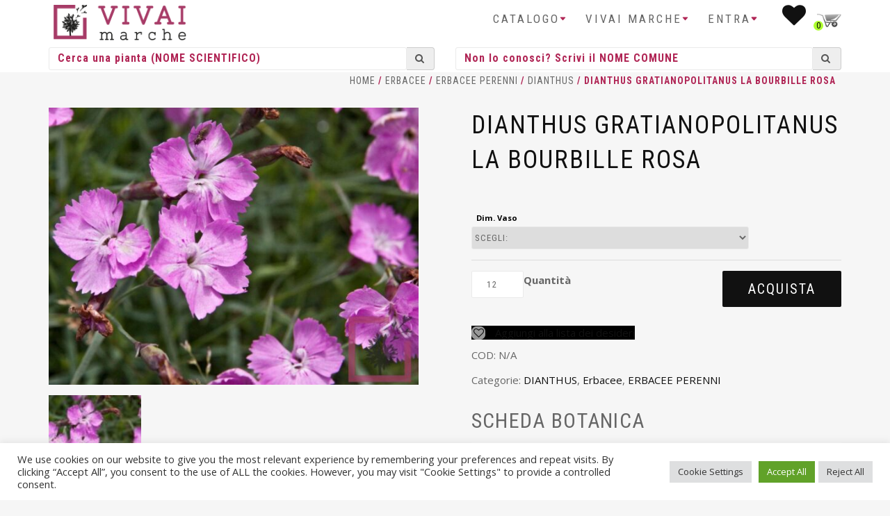

--- FILE ---
content_type: text/html; charset=UTF-8
request_url: https://www.vivaimarche.it/prodotto/dianthus-gratianopolitanus-la-bourbille-rosa/
body_size: 21096
content:
<!DOCTYPE html>
<html lang="it-IT">
<head>
    <!-- Global site tag (gtag.js) - Google Analytics -->
    <script async src="https://www.googletagmanager.com/gtag/js?id=G-JBJCV3DHYY"></script>
    <script>
        window.dataLayer = window.dataLayer || [];
        function gtag(){dataLayer.push(arguments);}
        gtag('js', new Date());

        gtag('config', 'G-JBJCV3DHYY');
    </script>
    
<meta charset="UTF-8">
<meta name="viewport" content="width=device-width, initial-scale=1.0,maximum-scale=1">
<link rel="profile" href="http://gmpg.org/xfn/11">

				<script>document.documentElement.className = document.documentElement.className + ' yes-js js_active js'</script>
				<meta name='robots' content='index, follow, max-image-preview:large, max-snippet:-1, max-video-preview:-1' />

	<!-- This site is optimized with the Yoast SEO plugin v20.6 - https://yoast.com/wordpress/plugins/seo/ -->
	<title>DIANTHUS GRATIANOPOLITANUS LA BOURBILLE ROSA - Vivai Marche</title>
	<link rel="canonical" href="https://www.vivaimarche.it/prodotto/dianthus-gratianopolitanus-la-bourbille-rosa/" />
	<meta property="og:locale" content="it_IT" />
	<meta property="og:type" content="article" />
	<meta property="og:title" content="DIANTHUS GRATIANOPOLITANUS LA BOURBILLE ROSA - Vivai Marche" />
	<meta property="og:url" content="https://www.vivaimarche.it/prodotto/dianthus-gratianopolitanus-la-bourbille-rosa/" />
	<meta property="og:site_name" content="Vivai Marche" />
	<meta property="article:modified_time" content="2025-12-21T18:29:02+00:00" />
	<meta property="og:image" content="https://www.vivaimarche.it/wp-content/uploads/2021/03/47102606.jpg" />
	<meta property="og:image:width" content="1500" />
	<meta property="og:image:height" content="1125" />
	<meta property="og:image:type" content="image/jpeg" />
	<meta name="twitter:card" content="summary_large_image" />
	<script type="application/ld+json" class="yoast-schema-graph">{"@context":"https://schema.org","@graph":[{"@type":"WebPage","@id":"https://www.vivaimarche.it/prodotto/dianthus-gratianopolitanus-la-bourbille-rosa/","url":"https://www.vivaimarche.it/prodotto/dianthus-gratianopolitanus-la-bourbille-rosa/","name":"DIANTHUS GRATIANOPOLITANUS LA BOURBILLE ROSA - Vivai Marche","isPartOf":{"@id":"https://www.vivaimarche.it/#website"},"primaryImageOfPage":{"@id":"https://www.vivaimarche.it/prodotto/dianthus-gratianopolitanus-la-bourbille-rosa/#primaryimage"},"image":{"@id":"https://www.vivaimarche.it/prodotto/dianthus-gratianopolitanus-la-bourbille-rosa/#primaryimage"},"thumbnailUrl":"https://www.vivaimarche.it/wp-content/uploads/2021/03/47102606.jpg","datePublished":"2021-03-18T18:51:48+00:00","dateModified":"2025-12-21T18:29:02+00:00","breadcrumb":{"@id":"https://www.vivaimarche.it/prodotto/dianthus-gratianopolitanus-la-bourbille-rosa/#breadcrumb"},"inLanguage":"it-IT","potentialAction":[{"@type":"ReadAction","target":["https://www.vivaimarche.it/prodotto/dianthus-gratianopolitanus-la-bourbille-rosa/"]}]},{"@type":"ImageObject","inLanguage":"it-IT","@id":"https://www.vivaimarche.it/prodotto/dianthus-gratianopolitanus-la-bourbille-rosa/#primaryimage","url":"https://www.vivaimarche.it/wp-content/uploads/2021/03/47102606.jpg","contentUrl":"https://www.vivaimarche.it/wp-content/uploads/2021/03/47102606.jpg","width":1500,"height":1125},{"@type":"BreadcrumbList","@id":"https://www.vivaimarche.it/prodotto/dianthus-gratianopolitanus-la-bourbille-rosa/#breadcrumb","itemListElement":[{"@type":"ListItem","position":1,"name":"Home","item":"https://www.vivaimarche.it/"},{"@type":"ListItem","position":2,"name":"Shop","item":"https://www.vivaimarche.it/catalogo-piante/"},{"@type":"ListItem","position":3,"name":"DIANTHUS GRATIANOPOLITANUS LA BOURBILLE ROSA"}]},{"@type":"WebSite","@id":"https://www.vivaimarche.it/#website","url":"https://www.vivaimarche.it/","name":"Vivai Marche","description":"Vendita online piante per vivaisti, giardinieri, architetti ed aziende","potentialAction":[{"@type":"SearchAction","target":{"@type":"EntryPoint","urlTemplate":"https://www.vivaimarche.it/?s={search_term_string}"},"query-input":"required name=search_term_string"}],"inLanguage":"it-IT"}]}</script>
	<!-- / Yoast SEO plugin. -->


<link rel='dns-prefetch' href='//cdn.jsdelivr.net' />
<link rel="alternate" type="application/rss+xml" title="Vivai Marche &raquo; Feed" href="https://www.vivaimarche.it/feed/" />
<link rel="alternate" type="application/rss+xml" title="Vivai Marche &raquo; Feed dei commenti" href="https://www.vivaimarche.it/comments/feed/" />
<script type="text/javascript">
window._wpemojiSettings = {"baseUrl":"https:\/\/s.w.org\/images\/core\/emoji\/14.0.0\/72x72\/","ext":".png","svgUrl":"https:\/\/s.w.org\/images\/core\/emoji\/14.0.0\/svg\/","svgExt":".svg","source":{"concatemoji":"https:\/\/www.vivaimarche.it\/wp-includes\/js\/wp-emoji-release.min.js?ver=6.2.8"}};
/*! This file is auto-generated */
!function(e,a,t){var n,r,o,i=a.createElement("canvas"),p=i.getContext&&i.getContext("2d");function s(e,t){p.clearRect(0,0,i.width,i.height),p.fillText(e,0,0);e=i.toDataURL();return p.clearRect(0,0,i.width,i.height),p.fillText(t,0,0),e===i.toDataURL()}function c(e){var t=a.createElement("script");t.src=e,t.defer=t.type="text/javascript",a.getElementsByTagName("head")[0].appendChild(t)}for(o=Array("flag","emoji"),t.supports={everything:!0,everythingExceptFlag:!0},r=0;r<o.length;r++)t.supports[o[r]]=function(e){if(p&&p.fillText)switch(p.textBaseline="top",p.font="600 32px Arial",e){case"flag":return s("\ud83c\udff3\ufe0f\u200d\u26a7\ufe0f","\ud83c\udff3\ufe0f\u200b\u26a7\ufe0f")?!1:!s("\ud83c\uddfa\ud83c\uddf3","\ud83c\uddfa\u200b\ud83c\uddf3")&&!s("\ud83c\udff4\udb40\udc67\udb40\udc62\udb40\udc65\udb40\udc6e\udb40\udc67\udb40\udc7f","\ud83c\udff4\u200b\udb40\udc67\u200b\udb40\udc62\u200b\udb40\udc65\u200b\udb40\udc6e\u200b\udb40\udc67\u200b\udb40\udc7f");case"emoji":return!s("\ud83e\udef1\ud83c\udffb\u200d\ud83e\udef2\ud83c\udfff","\ud83e\udef1\ud83c\udffb\u200b\ud83e\udef2\ud83c\udfff")}return!1}(o[r]),t.supports.everything=t.supports.everything&&t.supports[o[r]],"flag"!==o[r]&&(t.supports.everythingExceptFlag=t.supports.everythingExceptFlag&&t.supports[o[r]]);t.supports.everythingExceptFlag=t.supports.everythingExceptFlag&&!t.supports.flag,t.DOMReady=!1,t.readyCallback=function(){t.DOMReady=!0},t.supports.everything||(n=function(){t.readyCallback()},a.addEventListener?(a.addEventListener("DOMContentLoaded",n,!1),e.addEventListener("load",n,!1)):(e.attachEvent("onload",n),a.attachEvent("onreadystatechange",function(){"complete"===a.readyState&&t.readyCallback()})),(e=t.source||{}).concatemoji?c(e.concatemoji):e.wpemoji&&e.twemoji&&(c(e.twemoji),c(e.wpemoji)))}(window,document,window._wpemojiSettings);
</script>
<style type="text/css">
img.wp-smiley,
img.emoji {
	display: inline !important;
	border: none !important;
	box-shadow: none !important;
	height: 1em !important;
	width: 1em !important;
	margin: 0 0.07em !important;
	vertical-align: -0.1em !important;
	background: none !important;
	padding: 0 !important;
}
</style>
	<link rel='stylesheet' id='bootstrap-css' href='https://www.vivaimarche.it/wp-content/themes/shop-isle/assets/bootstrap/css/bootstrap.min.css?ver=20120206' type='text/css' media='all' />
<link rel='stylesheet' id='magnific-popup-css' href='https://www.vivaimarche.it/wp-content/themes/shop-isle/assets/css/magnific-popup.css?ver=20120206' type='text/css' media='all' />
<link rel='stylesheet' id='flexslider-css' href='https://www.vivaimarche.it/wp-content/plugins/js_composer/assets/lib/flexslider/flexslider.min.css?ver=6.11.0' type='text/css' media='all' />
<link rel='stylesheet' id='owl-carousel-css' href='https://www.vivaimarche.it/wp-content/themes/shop-isle/assets/css/owl.carousel.css?ver=20120206' type='text/css' media='all' />
<link rel='stylesheet' id='shop-isle-animate-css' href='https://www.vivaimarche.it/wp-content/themes/shop-isle/assets/css/animate.css?ver=20120206' type='text/css' media='all' />
<link rel='stylesheet' id='shop-isle-main-style-css' href='https://www.vivaimarche.it/wp-content/themes/shop-isle/assets/css/style.css?ver=20120206' type='text/css' media='all' />
<link rel='stylesheet' id='shop-isle-style-css' href='https://www.vivaimarche.it/wp-content/themes/shop-isle-child/style.css?ver=6.2.8' type='text/css' media='all' />
<link rel='stylesheet' id='wp-block-library-css' href='https://www.vivaimarche.it/wp-includes/css/dist/block-library/style.min.css?ver=6.2.8' type='text/css' media='all' />
<link rel='stylesheet' id='wc-blocks-vendors-style-css' href='https://www.vivaimarche.it/wp-content/plugins/woocommerce/packages/woocommerce-blocks/build/wc-blocks-vendors-style.css?ver=9.8.5' type='text/css' media='all' />
<link rel='stylesheet' id='wc-blocks-style-css' href='https://www.vivaimarche.it/wp-content/plugins/woocommerce/packages/woocommerce-blocks/build/wc-blocks-style.css?ver=9.8.5' type='text/css' media='all' />
<link rel='stylesheet' id='jquery-selectBox-css' href='https://www.vivaimarche.it/wp-content/plugins/yith-woocommerce-wishlist-premium/assets/css/jquery.selectBox.css?ver=1.2.0' type='text/css' media='all' />
<link rel='stylesheet' id='yith-wcwl-font-awesome-css' href='https://www.vivaimarche.it/wp-content/plugins/yith-woocommerce-wishlist-premium/assets/css/font-awesome.css?ver=4.7.0' type='text/css' media='all' />
<link rel='stylesheet' id='woocommerce_prettyPhoto_css-css' href='//www.vivaimarche.it/wp-content/plugins/woocommerce/assets/css/prettyPhoto.css?ver=3.1.6' type='text/css' media='all' />
<link rel='stylesheet' id='yith-wcwl-main-css' href='https://www.vivaimarche.it/wp-content/plugins/yith-woocommerce-wishlist-premium/assets/css/style.css?ver=3.20.0' type='text/css' media='all' />
<style id='yith-wcwl-main-inline-css' type='text/css'>
.woocommerce a.add_to_wishlist.button.alt{background-color: rgb(0,0,0); background: rgb(0,0,0);color: #FFFFFF;border-color: rgb(0,0,0);}.woocommerce a.add_to_wishlist.button.alt:hover{background-color: rgb(0,0,0); background: rgb(0,0,0);color: #FFFFFF;border-color: rgb(0,0,0);}.woocommerce a.add_to_wishlist.button.alt{border-radius: 1px;}
</style>
<link rel='stylesheet' id='classic-theme-styles-css' href='https://www.vivaimarche.it/wp-includes/css/classic-themes.min.css?ver=6.2.8' type='text/css' media='all' />
<style id='global-styles-inline-css' type='text/css'>
body{--wp--preset--color--black: #000000;--wp--preset--color--cyan-bluish-gray: #abb8c3;--wp--preset--color--white: #ffffff;--wp--preset--color--pale-pink: #f78da7;--wp--preset--color--vivid-red: #cf2e2e;--wp--preset--color--luminous-vivid-orange: #ff6900;--wp--preset--color--luminous-vivid-amber: #fcb900;--wp--preset--color--light-green-cyan: #7bdcb5;--wp--preset--color--vivid-green-cyan: #00d084;--wp--preset--color--pale-cyan-blue: #8ed1fc;--wp--preset--color--vivid-cyan-blue: #0693e3;--wp--preset--color--vivid-purple: #9b51e0;--wp--preset--gradient--vivid-cyan-blue-to-vivid-purple: linear-gradient(135deg,rgba(6,147,227,1) 0%,rgb(155,81,224) 100%);--wp--preset--gradient--light-green-cyan-to-vivid-green-cyan: linear-gradient(135deg,rgb(122,220,180) 0%,rgb(0,208,130) 100%);--wp--preset--gradient--luminous-vivid-amber-to-luminous-vivid-orange: linear-gradient(135deg,rgba(252,185,0,1) 0%,rgba(255,105,0,1) 100%);--wp--preset--gradient--luminous-vivid-orange-to-vivid-red: linear-gradient(135deg,rgba(255,105,0,1) 0%,rgb(207,46,46) 100%);--wp--preset--gradient--very-light-gray-to-cyan-bluish-gray: linear-gradient(135deg,rgb(238,238,238) 0%,rgb(169,184,195) 100%);--wp--preset--gradient--cool-to-warm-spectrum: linear-gradient(135deg,rgb(74,234,220) 0%,rgb(151,120,209) 20%,rgb(207,42,186) 40%,rgb(238,44,130) 60%,rgb(251,105,98) 80%,rgb(254,248,76) 100%);--wp--preset--gradient--blush-light-purple: linear-gradient(135deg,rgb(255,206,236) 0%,rgb(152,150,240) 100%);--wp--preset--gradient--blush-bordeaux: linear-gradient(135deg,rgb(254,205,165) 0%,rgb(254,45,45) 50%,rgb(107,0,62) 100%);--wp--preset--gradient--luminous-dusk: linear-gradient(135deg,rgb(255,203,112) 0%,rgb(199,81,192) 50%,rgb(65,88,208) 100%);--wp--preset--gradient--pale-ocean: linear-gradient(135deg,rgb(255,245,203) 0%,rgb(182,227,212) 50%,rgb(51,167,181) 100%);--wp--preset--gradient--electric-grass: linear-gradient(135deg,rgb(202,248,128) 0%,rgb(113,206,126) 100%);--wp--preset--gradient--midnight: linear-gradient(135deg,rgb(2,3,129) 0%,rgb(40,116,252) 100%);--wp--preset--duotone--dark-grayscale: url('#wp-duotone-dark-grayscale');--wp--preset--duotone--grayscale: url('#wp-duotone-grayscale');--wp--preset--duotone--purple-yellow: url('#wp-duotone-purple-yellow');--wp--preset--duotone--blue-red: url('#wp-duotone-blue-red');--wp--preset--duotone--midnight: url('#wp-duotone-midnight');--wp--preset--duotone--magenta-yellow: url('#wp-duotone-magenta-yellow');--wp--preset--duotone--purple-green: url('#wp-duotone-purple-green');--wp--preset--duotone--blue-orange: url('#wp-duotone-blue-orange');--wp--preset--font-size--small: 13px;--wp--preset--font-size--medium: 20px;--wp--preset--font-size--large: 36px;--wp--preset--font-size--x-large: 42px;--wp--preset--spacing--20: 0.44rem;--wp--preset--spacing--30: 0.67rem;--wp--preset--spacing--40: 1rem;--wp--preset--spacing--50: 1.5rem;--wp--preset--spacing--60: 2.25rem;--wp--preset--spacing--70: 3.38rem;--wp--preset--spacing--80: 5.06rem;--wp--preset--shadow--natural: 6px 6px 9px rgba(0, 0, 0, 0.2);--wp--preset--shadow--deep: 12px 12px 50px rgba(0, 0, 0, 0.4);--wp--preset--shadow--sharp: 6px 6px 0px rgba(0, 0, 0, 0.2);--wp--preset--shadow--outlined: 6px 6px 0px -3px rgba(255, 255, 255, 1), 6px 6px rgba(0, 0, 0, 1);--wp--preset--shadow--crisp: 6px 6px 0px rgba(0, 0, 0, 1);}:where(.is-layout-flex){gap: 0.5em;}body .is-layout-flow > .alignleft{float: left;margin-inline-start: 0;margin-inline-end: 2em;}body .is-layout-flow > .alignright{float: right;margin-inline-start: 2em;margin-inline-end: 0;}body .is-layout-flow > .aligncenter{margin-left: auto !important;margin-right: auto !important;}body .is-layout-constrained > .alignleft{float: left;margin-inline-start: 0;margin-inline-end: 2em;}body .is-layout-constrained > .alignright{float: right;margin-inline-start: 2em;margin-inline-end: 0;}body .is-layout-constrained > .aligncenter{margin-left: auto !important;margin-right: auto !important;}body .is-layout-constrained > :where(:not(.alignleft):not(.alignright):not(.alignfull)){max-width: var(--wp--style--global--content-size);margin-left: auto !important;margin-right: auto !important;}body .is-layout-constrained > .alignwide{max-width: var(--wp--style--global--wide-size);}body .is-layout-flex{display: flex;}body .is-layout-flex{flex-wrap: wrap;align-items: center;}body .is-layout-flex > *{margin: 0;}:where(.wp-block-columns.is-layout-flex){gap: 2em;}.has-black-color{color: var(--wp--preset--color--black) !important;}.has-cyan-bluish-gray-color{color: var(--wp--preset--color--cyan-bluish-gray) !important;}.has-white-color{color: var(--wp--preset--color--white) !important;}.has-pale-pink-color{color: var(--wp--preset--color--pale-pink) !important;}.has-vivid-red-color{color: var(--wp--preset--color--vivid-red) !important;}.has-luminous-vivid-orange-color{color: var(--wp--preset--color--luminous-vivid-orange) !important;}.has-luminous-vivid-amber-color{color: var(--wp--preset--color--luminous-vivid-amber) !important;}.has-light-green-cyan-color{color: var(--wp--preset--color--light-green-cyan) !important;}.has-vivid-green-cyan-color{color: var(--wp--preset--color--vivid-green-cyan) !important;}.has-pale-cyan-blue-color{color: var(--wp--preset--color--pale-cyan-blue) !important;}.has-vivid-cyan-blue-color{color: var(--wp--preset--color--vivid-cyan-blue) !important;}.has-vivid-purple-color{color: var(--wp--preset--color--vivid-purple) !important;}.has-black-background-color{background-color: var(--wp--preset--color--black) !important;}.has-cyan-bluish-gray-background-color{background-color: var(--wp--preset--color--cyan-bluish-gray) !important;}.has-white-background-color{background-color: var(--wp--preset--color--white) !important;}.has-pale-pink-background-color{background-color: var(--wp--preset--color--pale-pink) !important;}.has-vivid-red-background-color{background-color: var(--wp--preset--color--vivid-red) !important;}.has-luminous-vivid-orange-background-color{background-color: var(--wp--preset--color--luminous-vivid-orange) !important;}.has-luminous-vivid-amber-background-color{background-color: var(--wp--preset--color--luminous-vivid-amber) !important;}.has-light-green-cyan-background-color{background-color: var(--wp--preset--color--light-green-cyan) !important;}.has-vivid-green-cyan-background-color{background-color: var(--wp--preset--color--vivid-green-cyan) !important;}.has-pale-cyan-blue-background-color{background-color: var(--wp--preset--color--pale-cyan-blue) !important;}.has-vivid-cyan-blue-background-color{background-color: var(--wp--preset--color--vivid-cyan-blue) !important;}.has-vivid-purple-background-color{background-color: var(--wp--preset--color--vivid-purple) !important;}.has-black-border-color{border-color: var(--wp--preset--color--black) !important;}.has-cyan-bluish-gray-border-color{border-color: var(--wp--preset--color--cyan-bluish-gray) !important;}.has-white-border-color{border-color: var(--wp--preset--color--white) !important;}.has-pale-pink-border-color{border-color: var(--wp--preset--color--pale-pink) !important;}.has-vivid-red-border-color{border-color: var(--wp--preset--color--vivid-red) !important;}.has-luminous-vivid-orange-border-color{border-color: var(--wp--preset--color--luminous-vivid-orange) !important;}.has-luminous-vivid-amber-border-color{border-color: var(--wp--preset--color--luminous-vivid-amber) !important;}.has-light-green-cyan-border-color{border-color: var(--wp--preset--color--light-green-cyan) !important;}.has-vivid-green-cyan-border-color{border-color: var(--wp--preset--color--vivid-green-cyan) !important;}.has-pale-cyan-blue-border-color{border-color: var(--wp--preset--color--pale-cyan-blue) !important;}.has-vivid-cyan-blue-border-color{border-color: var(--wp--preset--color--vivid-cyan-blue) !important;}.has-vivid-purple-border-color{border-color: var(--wp--preset--color--vivid-purple) !important;}.has-vivid-cyan-blue-to-vivid-purple-gradient-background{background: var(--wp--preset--gradient--vivid-cyan-blue-to-vivid-purple) !important;}.has-light-green-cyan-to-vivid-green-cyan-gradient-background{background: var(--wp--preset--gradient--light-green-cyan-to-vivid-green-cyan) !important;}.has-luminous-vivid-amber-to-luminous-vivid-orange-gradient-background{background: var(--wp--preset--gradient--luminous-vivid-amber-to-luminous-vivid-orange) !important;}.has-luminous-vivid-orange-to-vivid-red-gradient-background{background: var(--wp--preset--gradient--luminous-vivid-orange-to-vivid-red) !important;}.has-very-light-gray-to-cyan-bluish-gray-gradient-background{background: var(--wp--preset--gradient--very-light-gray-to-cyan-bluish-gray) !important;}.has-cool-to-warm-spectrum-gradient-background{background: var(--wp--preset--gradient--cool-to-warm-spectrum) !important;}.has-blush-light-purple-gradient-background{background: var(--wp--preset--gradient--blush-light-purple) !important;}.has-blush-bordeaux-gradient-background{background: var(--wp--preset--gradient--blush-bordeaux) !important;}.has-luminous-dusk-gradient-background{background: var(--wp--preset--gradient--luminous-dusk) !important;}.has-pale-ocean-gradient-background{background: var(--wp--preset--gradient--pale-ocean) !important;}.has-electric-grass-gradient-background{background: var(--wp--preset--gradient--electric-grass) !important;}.has-midnight-gradient-background{background: var(--wp--preset--gradient--midnight) !important;}.has-small-font-size{font-size: var(--wp--preset--font-size--small) !important;}.has-medium-font-size{font-size: var(--wp--preset--font-size--medium) !important;}.has-large-font-size{font-size: var(--wp--preset--font-size--large) !important;}.has-x-large-font-size{font-size: var(--wp--preset--font-size--x-large) !important;}
.wp-block-navigation a:where(:not(.wp-element-button)){color: inherit;}
:where(.wp-block-columns.is-layout-flex){gap: 2em;}
.wp-block-pullquote{font-size: 1.5em;line-height: 1.6;}
</style>
<link rel='stylesheet' id='contact-form-7-css' href='https://www.vivaimarche.it/wp-content/plugins/contact-form-7/includes/css/styles.css?ver=5.7.6' type='text/css' media='all' />
<link rel='stylesheet' id='cookie-law-info-css' href='https://www.vivaimarche.it/wp-content/plugins/cookie-law-info/legacy/public/css/cookie-law-info-public.css?ver=3.0.9' type='text/css' media='all' />
<link rel='stylesheet' id='cookie-law-info-gdpr-css' href='https://www.vivaimarche.it/wp-content/plugins/cookie-law-info/legacy/public/css/cookie-law-info-gdpr.css?ver=3.0.9' type='text/css' media='all' />
<link rel='stylesheet' id='pop_up-css' href='https://www.vivaimarche.it/wp-content/plugins/gostoli-hide-price-until-login/assets/css/pop_up.css?ver=6.2.8' type='text/css' media='all' />
<link rel='stylesheet' id='hide_tbl-css' href='https://www.vivaimarche.it/wp-content/plugins/gostoli-hide-price-until-login/assets/css/hide_tbl.css?ver=6.2.8' type='text/css' media='all' />
<link rel='stylesheet' id='jquery.fancybox-css-css' href='https://www.vivaimarche.it/wp-content/plugins/vivai-top1e_imagehoverview/css/top1e_quickview.css?ver=6.2.8' type='text/css' media='all' />
<link rel='stylesheet' id='photoswipe-css' href='https://www.vivaimarche.it/wp-content/plugins/woocommerce/assets/css/photoswipe/photoswipe.min.css?ver=7.6.1' type='text/css' media='all' />
<link rel='stylesheet' id='photoswipe-default-skin-css' href='https://www.vivaimarche.it/wp-content/plugins/woocommerce/assets/css/photoswipe/default-skin/default-skin.min.css?ver=7.6.1' type='text/css' media='all' />
<link rel='stylesheet' id='woocommerce-layout-css' href='https://www.vivaimarche.it/wp-content/plugins/woocommerce/assets/css/woocommerce-layout.css?ver=7.6.1' type='text/css' media='all' />
<link rel='stylesheet' id='woocommerce-smallscreen-css' href='https://www.vivaimarche.it/wp-content/plugins/woocommerce/assets/css/woocommerce-smallscreen.css?ver=7.6.1' type='text/css' media='only screen and (max-width: 768px)' />
<link rel='stylesheet' id='woocommerce-general-css' href='https://www.vivaimarche.it/wp-content/plugins/woocommerce/assets/css/woocommerce.css?ver=7.6.1' type='text/css' media='all' />
<style id='woocommerce-inline-inline-css' type='text/css'>
.woocommerce form .form-row .required { visibility: visible; }
</style>
<link rel='stylesheet' id='dashicons-css' href='https://www.vivaimarche.it/wp-includes/css/dashicons.min.css?ver=6.2.8' type='text/css' media='all' />
<style id='dashicons-inline-css' type='text/css'>
[data-font="Dashicons"]:before {font-family: 'Dashicons' !important;content: attr(data-icon) !important;speak: none !important;font-weight: normal !important;font-variant: normal !important;text-transform: none !important;line-height: 1 !important;font-style: normal !important;-webkit-font-smoothing: antialiased !important;-moz-osx-font-smoothing: grayscale !important;}
</style>
<link rel='stylesheet' id='select2-css' href='https://cdn.jsdelivr.net/gh/wponion/vendor-support@1.3.9/vendors/select2/select2.min.css?ver=1.4.5.3' type='text/css' media='all' />
<link rel='stylesheet' id='font-awesome-css' href='https://www.vivaimarche.it/wp-content/themes/shop-isle-child/vendor/bower_components//font-awesome/css/font-awesome.min.css?ver=6.2.8' type='text/css' media='all' />
<style id='font-awesome-inline-css' type='text/css'>
[data-font="FontAwesome"]:before {font-family: 'FontAwesome' !important;content: attr(data-icon) !important;speak: none !important;font-weight: normal !important;font-variant: normal !important;text-transform: none !important;line-height: 1 !important;font-style: normal !important;-webkit-font-smoothing: antialiased !important;-moz-osx-font-smoothing: grayscale !important;}
</style>
<link rel='stylesheet' id='parent-style-css' href='https://www.vivaimarche.it/wp-content/themes/shop-isle/style.css?ver=6.2.8' type='text/css' media='all' />
<link rel='stylesheet' id='shop-isle-woocommerce-style1-css' href='https://www.vivaimarche.it/wp-content/themes/shop-isle/inc/woocommerce/css/woocommerce.css?ver=v3' type='text/css' media='all' />
<script type='text/javascript' src='https://www.vivaimarche.it/wp-includes/js/jquery/jquery.min.js?ver=3.6.4' id='jquery-core-js'></script>
<script type='text/javascript' src='https://www.vivaimarche.it/wp-includes/js/jquery/jquery-migrate.min.js?ver=3.4.0' id='jquery-migrate-js'></script>
<script type='text/javascript' id='cookie-law-info-js-extra'>
/* <![CDATA[ */
var Cli_Data = {"nn_cookie_ids":["woocommerce_recently_viewed","PHPSESSID","CookieLawInfoConsent","cookielawinfo-checkbox-advertisement","YSC","VISITOR_INFO1_LIVE","_ga_JBJCV3DHYY","_ga","CONSENT"],"cookielist":[],"non_necessary_cookies":{"necessary":["PHPSESSID","CookieLawInfoConsent"],"analytics":["_ga_JBJCV3DHYY","_ga","CONSENT"],"advertisement":["YSC","VISITOR_INFO1_LIVE"],"others":["woocommerce_recently_viewed"]},"ccpaEnabled":"","ccpaRegionBased":"","ccpaBarEnabled":"","strictlyEnabled":["necessary","obligatoire"],"ccpaType":"gdpr","js_blocking":"1","custom_integration":"","triggerDomRefresh":"","secure_cookies":""};
var cli_cookiebar_settings = {"animate_speed_hide":"500","animate_speed_show":"500","background":"#FFF","border":"#b1a6a6c2","border_on":"","button_1_button_colour":"#61a229","button_1_button_hover":"#4e8221","button_1_link_colour":"#fff","button_1_as_button":"1","button_1_new_win":"","button_2_button_colour":"#333","button_2_button_hover":"#292929","button_2_link_colour":"#444","button_2_as_button":"","button_2_hidebar":"","button_3_button_colour":"#dedfe0","button_3_button_hover":"#b2b2b3","button_3_link_colour":"#333333","button_3_as_button":"1","button_3_new_win":"","button_4_button_colour":"#dedfe0","button_4_button_hover":"#b2b2b3","button_4_link_colour":"#333333","button_4_as_button":"1","button_7_button_colour":"#61a229","button_7_button_hover":"#4e8221","button_7_link_colour":"#fff","button_7_as_button":"1","button_7_new_win":"","font_family":"inherit","header_fix":"","notify_animate_hide":"1","notify_animate_show":"","notify_div_id":"#cookie-law-info-bar","notify_position_horizontal":"right","notify_position_vertical":"bottom","scroll_close":"","scroll_close_reload":"","accept_close_reload":"","reject_close_reload":"","showagain_tab":"","showagain_background":"#fff","showagain_border":"#000","showagain_div_id":"#cookie-law-info-again","showagain_x_position":"100px","text":"#333333","show_once_yn":"","show_once":"10000","logging_on":"","as_popup":"","popup_overlay":"1","bar_heading_text":"","cookie_bar_as":"banner","popup_showagain_position":"bottom-right","widget_position":"left"};
var log_object = {"ajax_url":"https:\/\/www.vivaimarche.it\/wp-admin\/admin-ajax.php"};
/* ]]> */
</script>
<script type='text/javascript' src='https://www.vivaimarche.it/wp-content/plugins/cookie-law-info/legacy/public/js/cookie-law-info-public.js?ver=3.0.9' id='cookie-law-info-js'></script>
<script type='text/javascript' id='ced_hpulhide-price-script-js-extra'>
/* <![CDATA[ */
var global = {"ajaxurl":"https:\/\/www.vivaimarche.it\/wp-admin\/admin-ajax.php","empty_user_msg":"Inserisci il nome utente","empty_email":"Inserisci il tuo indirizzo email","empty_pass_msg":"","empty_cpass":"Conferma la password","mismatch_pass":"Le due password non combaciano","reg_sucess_msg":"Registrazione avvenuta con successo","login_sucess_msg":"Accesso eseguito"};
/* ]]> */
</script>
<script type='text/javascript' src='https://www.vivaimarche.it/wp-content/plugins/gostoli-hide-price-until-login/assets/js/ced_hide_price_until_login.js?ver=6.2.8' id='ced_hpulhide-price-script-js'></script>
<script type='text/javascript' id='ced_hphide-script-js-extra'>
/* <![CDATA[ */
var global = {"ajaxurl":"https:\/\/www.vivaimarche.it\/wp-admin\/admin-ajax.php","success_msg":"Password is matched, now price will be shown","empty_pass_msg":"Inserisci la password"};
/* ]]> */
</script>
<script type='text/javascript' src='https://www.vivaimarche.it/wp-content/plugins/gostoli-hide-price-until-login/assets/js/ced_hide_price.js?ver=6.2.8' id='ced_hphide-script-js'></script>
<script type='text/javascript' id='ipq_validation-js-extra'>
/* <![CDATA[ */
var ipq_validation = {"min":"12","max":"","step":"12"};
/* ]]> */
</script>
<script type='text/javascript' src='https://www.vivaimarche.it/wp-content/plugins/gostoli-wc-incremental-product-quantities/assets/js/ipq_input_value_validation.js?ver=6.2.8' id='ipq_validation-js'></script>
<script type='text/javascript' id='image-watermark-no-right-click-js-before'>
var iwArgsNoRightClick = {"rightclick":"Y","draganddrop":"N"};
</script>
<script type='text/javascript' src='https://www.vivaimarche.it/wp-content/plugins/image-watermark/js/no-right-click.js?ver=1.7.3' id='image-watermark-no-right-click-js'></script>
<script type='text/javascript' src='https://www.vivaimarche.it/wp-content/plugins/woocommerce/assets/js/jquery-blockui/jquery.blockUI.min.js?ver=2.7.0-wc.7.6.1' id='jquery-blockui-js'></script>
<script type='text/javascript' id='wc-add-to-cart-js-extra'>
/* <![CDATA[ */
var wc_add_to_cart_params = {"ajax_url":"\/wp-admin\/admin-ajax.php","wc_ajax_url":"\/?wc-ajax=%%endpoint%%","i18n_view_cart":"Visualizza carrello","cart_url":"https:\/\/www.vivaimarche.it\/carrello\/","is_cart":"","cart_redirect_after_add":"no"};
/* ]]> */
</script>
<script type='text/javascript' src='https://www.vivaimarche.it/wp-content/plugins/woocommerce/assets/js/frontend/add-to-cart.min.js?ver=7.6.1' id='wc-add-to-cart-js'></script>
<script type='text/javascript' src='https://www.vivaimarche.it/wp-content/plugins/js_composer/assets/js/vendors/woocommerce-add-to-cart.js?ver=6.11.0' id='vc_woocommerce-add-to-cart-js-js'></script>
<link rel="https://api.w.org/" href="https://www.vivaimarche.it/wp-json/" /><link rel="alternate" type="application/json" href="https://www.vivaimarche.it/wp-json/wp/v3/product/73658" /><link rel="EditURI" type="application/rsd+xml" title="RSD" href="https://www.vivaimarche.it/xmlrpc.php?rsd" />
<link rel="wlwmanifest" type="application/wlwmanifest+xml" href="https://www.vivaimarche.it/wp-includes/wlwmanifest.xml" />
<meta name="generator" content="WordPress 6.2.8" />
<meta name="generator" content="WooCommerce 7.6.1" />
<link rel='shortlink' href='https://www.vivaimarche.it/?p=73658' />
<link rel="alternate" type="application/json+oembed" href="https://www.vivaimarche.it/wp-json/oembed/1.0/embed?url=https%3A%2F%2Fwww.vivaimarche.it%2Fprodotto%2Fdianthus-gratianopolitanus-la-bourbille-rosa%2F" />
<link rel="alternate" type="text/xml+oembed" href="https://www.vivaimarche.it/wp-json/oembed/1.0/embed?url=https%3A%2F%2Fwww.vivaimarche.it%2Fprodotto%2Fdianthus-gratianopolitanus-la-bourbille-rosa%2F&#038;format=xml" />
        <script type="text/javascript">
            var qcoreAjaxUrl           = "https://www.vivaimarche.it/wp-admin/admin-ajax.php";
            var optionsQuadraCore      = [];
            var configsQuadraCore      = {"ajaxurl":"https:\/\/www.vivaimarche.it\/wp-admin\/admin-ajax.php"};
            var translationsQuadraCore = [];
        </script>
                <script type="text/javascript">
            var ajaxurl = 'https://www.vivaimarche.it/wp-admin/admin-ajax.php';
        </script>
			<noscript><style>.woocommerce-product-gallery{ opacity: 1 !important; }</style></noscript>
	<meta name="generator" content="Powered by WPBakery Page Builder - drag and drop page builder for WordPress."/>
<style type="text/css" id="custom-background-css">
body.custom-background { background-color: #f6f6f6; }
</style>
			<style type="text/css" id="wp-custom-css">
			#scheda_botanica_table thead{
    color: #B02555;
}
#scheda_botanica_table .scheda-botanica-scheda-botanica{
  font-style:italic;
}
#scheda_botanica_table th{
    padding-right:10px;
}
#scheda_botanica_table .scheda-botanica-varieta th{
  width:150px;
}
/*
#menu-contatti {margin:0;padding:0}
.header-container {position:relative;}
.header-contatti li.menu-item {list-style-type:none; float:right;padding:0 0 0 30px;}
.header-contatti li a {color:#b22a59 !important; padding:0;}
.header-contatti {right:0; top:0px; position:relative; position:absolute;}*/

.navbar .row {margin-top:3px; margin-bottom:3px;}
.navbar .header-menu-wrap {vertical-align:middle;}
.navbar-cart {vertical-align:top;}
.navbar-cart-inner {margin-top:5px;}
.footer .copyright {padding-top:6px}
.footer-social-links a {color:#b02555}
.footer-social-links a:hover {color:#999}

/* test img cat */
body.archive ul.products li.product h3 {/*position:absolute;bottom:0;width:100%;*/
    display: block;font-weight:800;
    font-size: 17px !important;color:#fff; background-color:#333;
    margin: 0px !important;
    padding:5px 2px !important;
    letter-spacing:0;line-height:100%;
    min-height: 44px;
}
body.woocommerce ul.products li.product, .woocommerce-page ul.products li.product {
    float: left;
    margin: 0 0.4% 1.5em;
    padding: 0;
    position: relative;
    width: 24.05%;
    margin-left: 0;
}
body.archive ul.products .mark, body.archive ul.products mark {
    color: #f6f6f6;font-weight:300;
}

@media (max-width:576px) {
	body.archive ul.products li.product h3 {min-height:auto !important;}
}		</style>
		<noscript><style> .wpb_animate_when_almost_visible { opacity: 1; }</style></noscript><style type="text/css">/** Mega Menu CSS: fs **/</style>
</head>

<body class="product-template-default single single-product postid-73658 custom-background theme-shop-isle woocommerce woocommerce-page woocommerce-no-js woocommerce-active wpb-js-composer js-comp-ver-6.11.0 vc_responsive">
	
	<!-- Preloader -->
		
	        <!-- Navigation start -->
        <style>
            nav button {
                background: none;
                color: #555;
                font-size: 14px;
                padding: 0px 0px;
                -webkit-border-radius: 2px;
                -moz-border-radius: 2px;
                border-radius: 2px;
                width: auto;
                border: none;
            }

            nav .form-control {color: #b02555;border-radius: 0;}

            nav .form-control::-webkit-input-placeholder {color: #b02555;font-weight: bold; font-size: 1.2em;}

            nav .form-control::-moz-placeholder {color: #b02555;font-weight: bold; font-size: 1.2em;}

            nav .form-control:-ms-input-placeholder { color: #b02555;font-weight: bold; font-size: 1.2em;}
        </style>

        <nav class="navbar navbar-custom navbar-transparent navbar-fixed-top" role="navigation">
            <div class="container">
                <div class="header-container">

                    <div class="navbar-header">
						<div class="shop_isle_header_title"><div class="shop-isle-header-title-inner"><a href="https://www.vivaimarche.it/" class="logo-image"><img src="https://www.vivaimarche.it/wp-content/uploads/2021/03/logo-03-21-or.png"></a></div></div>
                        <div type="button" class="navbar-toggle" data-toggle="collapse" data-target="#custom-collapse">
                            <span class="sr-only">Navigazione toggle</span>
                            <span class="icon-bar"></span>
                            <span class="icon-bar"></span>
                            <span class="icon-bar"></span>
                        </div>
						                    </div>

                    <div class="header-menu-wrap">
                        <div class="collapse navbar-collapse" id="custom-collapse">
														<ul id="menu-main-menu" class="nav navbar-nav navbar-right"><li id="menu-item-29596" class="menu-item menu-item-type-custom menu-item-object-custom menu-item-has-children menu-item-29596"><a href="https://www.vivaimarche.it/catalogo-piante/">Catalogo</a>
<ul class="sub-menu">
	<li id="menu-item-82183" class="menu-item menu-item-type-custom menu-item-object-custom menu-item-82183"><a href="https://www.vivaimarche.it/vendita-piante/acidofile/acidofile-hydrangee/acidofile-hydrangee-hydrangea/">ACIDOFILE</a></li>
	<li id="menu-item-52653" class="menu-item menu-item-type-taxonomy menu-item-object-product_cat menu-item-has-children menu-item-52653"><a href="https://www.vivaimarche.it/vendita-piante/alberi/">Alberi</a>
	<ul class="sub-menu">
		<li id="menu-item-52654" class="menu-item menu-item-type-taxonomy menu-item-object-product_cat menu-item-52654"><a href="https://www.vivaimarche.it/vendita-piante/alberi/alberi-alberi-vaso/">ALBERI VASO</a></li>
		<li id="menu-item-52655" class="menu-item menu-item-type-taxonomy menu-item-object-product_cat menu-item-52655"><a href="https://www.vivaimarche.it/vendita-piante/alberi/alberi-alberi-zolla/">ALBERI ZOLLA</a></li>
	</ul>
</li>
	<li id="menu-item-29581" class="menu-item menu-item-type-custom menu-item-object-custom menu-item-29581"><a href="https://www.vivaimarche.it/vendita-piante/aromatiche/aromatiche-aromatiche-vaso/">Aromatiche</a></li>
	<li id="menu-item-29565" class="menu-item menu-item-type-taxonomy menu-item-object-product_cat menu-item-has-children menu-item-29565"><a href="https://www.vivaimarche.it/vendita-piante/bambu/">Bambu</a>
	<ul class="sub-menu">
		<li id="menu-item-29585" class="menu-item menu-item-type-taxonomy menu-item-object-product_cat menu-item-29585"><a href="https://www.vivaimarche.it/vendita-piante/bambu/bambu-bambusa/bambu-bambusa-bambusa/">BAMBUSA</a></li>
		<li id="menu-item-29584" class="menu-item menu-item-type-taxonomy menu-item-object-product_cat menu-item-29584"><a href="https://www.vivaimarche.it/vendita-piante/bambu/bambu-phyllostachys/bambu-phyllostachys-phyllostachys/">PHYLLOSTACHYS</a></li>
		<li id="menu-item-29586" class="menu-item menu-item-type-taxonomy menu-item-object-product_cat menu-item-29586"><a href="https://www.vivaimarche.it/vendita-piante/bambu/bambu-pseudosasa/bambu-pseudosasa-pseudosasa/">PSEUDOSASA</a></li>
		<li id="menu-item-29587" class="menu-item menu-item-type-taxonomy menu-item-object-product_cat menu-item-29587"><a href="https://www.vivaimarche.it/vendita-piante/bambu/bambu-semiarundinaria/bambu-semiarundinaria-semiarundinaria/">SEMIARUNDINARIA</a></li>
	</ul>
</li>
	<li id="menu-item-29568" class="menu-item menu-item-type-taxonomy menu-item-object-product_cat menu-item-has-children menu-item-29568"><a href="https://www.vivaimarche.it/vendita-piante/cespugli/">Cespugli</a>
	<ul class="sub-menu">
		<li id="menu-item-29588" class="menu-item menu-item-type-taxonomy menu-item-object-product_cat menu-item-29588"><a href="https://www.vivaimarche.it/vendita-piante/cespugli/cespugli-cespugli-vaso/">CESPUGLI VASO</a></li>
		<li id="menu-item-29589" class="menu-item menu-item-type-taxonomy menu-item-object-product_cat menu-item-29589"><a href="https://www.vivaimarche.it/vendita-piante/cespugli/cespugli-cespugli-zolla/">CESPUGLI ZOLLA</a></li>
	</ul>
</li>
	<li id="menu-item-29590" class="menu-item menu-item-type-custom menu-item-object-custom menu-item-29590"><a href="https://www.vivaimarche.it/vendita-piante/conifere/conifere-conifere-vaso/">Conifere</a></li>
	<li id="menu-item-29571" class="menu-item menu-item-type-taxonomy menu-item-object-product_cat current-product-ancestor current-menu-parent current-product-parent menu-item-has-children menu-item-29571"><a href="https://www.vivaimarche.it/vendita-piante/erbacee/">Erbacee</a>
	<ul class="sub-menu">
		<li id="menu-item-48268" class="menu-item menu-item-type-taxonomy menu-item-object-product_cat current-product-ancestor current-menu-parent current-product-parent menu-item-48268"><a href="https://www.vivaimarche.it/vendita-piante/erbacee/erbacee-erbacee-perenni/">ERBACEE PERENNI</a></li>
		<li id="menu-item-29591" class="menu-item menu-item-type-taxonomy menu-item-object-product_cat menu-item-29591"><a href="https://www.vivaimarche.it/vendita-piante/erbacee/erbacee-felci-rustiche/">FELCI RUSTICHE</a></li>
		<li id="menu-item-29592" class="menu-item menu-item-type-taxonomy menu-item-object-product_cat menu-item-29592"><a href="https://www.vivaimarche.it/vendita-piante/erbacee/erbacee-graminacee/">GRAMINACEE</a></li>
		<li id="menu-item-29593" class="menu-item menu-item-type-taxonomy menu-item-object-product_cat menu-item-29593"><a href="https://www.vivaimarche.it/vendita-piante/erbacee/erbacee-paludose-e-acquatiche/">PALUDOSE E ACQUATICHE</a></li>
	</ul>
</li>
	<li id="menu-item-50089" class="menu-item menu-item-type-taxonomy menu-item-object-product_cat menu-item-50089"><a href="https://www.vivaimarche.it/vendita-piante/giovani-piante/giovani-piante-piante-forestali/">Giovani piante</a></li>
	<li id="menu-item-52641" class="menu-item menu-item-type-taxonomy menu-item-object-product_cat menu-item-has-children menu-item-52641"><a href="https://www.vivaimarche.it/vendita-piante/materiali/">Materiali</a>
	<ul class="sub-menu">
		<li id="menu-item-67390" class="menu-item menu-item-type-taxonomy menu-item-object-product_cat menu-item-67390"><a href="https://www.vivaimarche.it/vendita-piante/materiali/materiali-concime/materiali-concime-concime/">CONCIME</a></li>
		<li id="menu-item-52644" class="menu-item menu-item-type-taxonomy menu-item-object-product_cat menu-item-52644"><a href="https://www.vivaimarche.it/vendita-piante/materiali/materiali-pali/">PALI</a></li>
		<li id="menu-item-68281" class="menu-item menu-item-type-taxonomy menu-item-object-product_cat menu-item-68281"><a href="https://www.vivaimarche.it/vendita-piante/materiali/materiali-picchetti/materiali-picchetti-picchetto/">PICCHETTO</a></li>
		<li id="menu-item-52720" class="menu-item menu-item-type-taxonomy menu-item-object-product_cat menu-item-52720"><a href="https://www.vivaimarche.it/vendita-piante/materiali/materiali-pietre/materiali-pietre-lapillo/">PIETRE</a></li>
		<li id="menu-item-52651" class="menu-item menu-item-type-taxonomy menu-item-object-product_cat menu-item-52651"><a href="https://www.vivaimarche.it/vendita-piante/materiali/materiali-teli/materiali-teli-telo/">TELO</a></li>
		<li id="menu-item-52647" class="menu-item menu-item-type-taxonomy menu-item-object-product_cat menu-item-52647"><a href="https://www.vivaimarche.it/vendita-piante/materiali/materiali-terriccio/materiali-terriccio-terriccio/">TERRICCIO</a></li>
	</ul>
</li>
	<li id="menu-item-29594" class="menu-item menu-item-type-custom menu-item-object-custom menu-item-29594"><a href="https://www.vivaimarche.it/vendita-piante/rampicanti/rampicanti-rampicanti-vaso/">Rampicanti</a></li>
	<li id="menu-item-29575" class="menu-item menu-item-type-taxonomy menu-item-object-product_cat menu-item-has-children menu-item-29575"><a href="https://www.vivaimarche.it/vendita-piante/rose/">Rose</a>
	<ul class="sub-menu">
		<li id="menu-item-46863" class="menu-item menu-item-type-taxonomy menu-item-object-product_cat menu-item-has-children menu-item-46863"><a href="https://www.vivaimarche.it/vendita-piante/rose/grande-fiore/">GRANDE FIORE</a>
		<ul class="sub-menu">
			<li id="menu-item-53180" class="menu-item menu-item-type-taxonomy menu-item-object-product_cat menu-item-53180"><a href="https://www.vivaimarche.it/vendita-piante/rose/grande-fiore/grande-fiore-barni/">BARNI</a></li>
			<li id="menu-item-53181" class="menu-item menu-item-type-taxonomy menu-item-object-product_cat menu-item-53181"><a href="https://www.vivaimarche.it/vendita-piante/rose/grande-fiore/grande-fiore-david-austin/">DAVID AUSTIN</a></li>
			<li id="menu-item-53182" class="menu-item menu-item-type-taxonomy menu-item-object-product_cat menu-item-53182"><a href="https://www.vivaimarche.it/vendita-piante/rose/grande-fiore/grande-fiore-delbard/">DELBARD</a></li>
			<li id="menu-item-53183" class="menu-item menu-item-type-taxonomy menu-item-object-product_cat menu-item-53183"><a href="https://www.vivaimarche.it/vendita-piante/rose/grande-fiore/grande-fiore-kordes/">KORDES</a></li>
			<li id="menu-item-53184" class="menu-item menu-item-type-taxonomy menu-item-object-product_cat menu-item-53184"><a href="https://www.vivaimarche.it/vendita-piante/rose/grande-fiore/grande-fiore-meilland/">MEILLAND</a></li>
			<li id="menu-item-53185" class="menu-item menu-item-type-taxonomy menu-item-object-product_cat menu-item-53185"><a href="https://www.vivaimarche.it/vendita-piante/rose/grande-fiore/grande-fiore-tantau/">TANTAU</a></li>
		</ul>
</li>
		<li id="menu-item-49686" class="menu-item menu-item-type-taxonomy menu-item-object-product_cat menu-item-has-children menu-item-49686"><a href="https://www.vivaimarche.it/vendita-piante/rose/paesaggistiche/">PAESAGGISTICHE</a>
		<ul class="sub-menu">
			<li id="menu-item-53186" class="menu-item menu-item-type-taxonomy menu-item-object-product_cat menu-item-53186"><a href="https://www.vivaimarche.it/vendita-piante/rose/paesaggistiche/paesaggistiche-kordes/">KORDES</a></li>
			<li id="menu-item-53187" class="menu-item menu-item-type-taxonomy menu-item-object-product_cat menu-item-53187"><a href="https://www.vivaimarche.it/vendita-piante/rose/paesaggistiche/paesaggistiche-meilland/">MEILLAND</a></li>
			<li id="menu-item-53188" class="menu-item menu-item-type-taxonomy menu-item-object-product_cat menu-item-53188"><a href="https://www.vivaimarche.it/vendita-piante/rose/paesaggistiche/paesaggistiche-tantau/">TANTAU</a></li>
			<li id="menu-item-67023" class="menu-item menu-item-type-taxonomy menu-item-object-product_cat menu-item-67023"><a href="https://www.vivaimarche.it/vendita-piante/rose/paesaggistiche/paesaggistiche-non-brevettate/">NON BREVETTATE</a></li>
		</ul>
</li>
		<li id="menu-item-46865" class="menu-item menu-item-type-taxonomy menu-item-object-product_cat menu-item-has-children menu-item-46865"><a href="https://www.vivaimarche.it/vendita-piante/rose/rose-rampicanti/">ROSE RAMPICANTI</a>
		<ul class="sub-menu">
			<li id="menu-item-53189" class="menu-item menu-item-type-taxonomy menu-item-object-product_cat menu-item-53189"><a href="https://www.vivaimarche.it/vendita-piante/rose/rose-rampicanti/rose-rampicanti-david-austin/">DAVID AUSTIN</a></li>
			<li id="menu-item-53190" class="menu-item menu-item-type-taxonomy menu-item-object-product_cat menu-item-53190"><a href="https://www.vivaimarche.it/vendita-piante/rose/rose-rampicanti/rose-rampicanti-delbard/">DELBARD</a></li>
			<li id="menu-item-53191" class="menu-item menu-item-type-taxonomy menu-item-object-product_cat menu-item-53191"><a href="https://www.vivaimarche.it/vendita-piante/rose/rose-rampicanti/rose-rampicanti-kordes/">KORDES</a></li>
			<li id="menu-item-53192" class="menu-item menu-item-type-taxonomy menu-item-object-product_cat menu-item-53192"><a href="https://www.vivaimarche.it/vendita-piante/rose/rose-rampicanti/rose-rampicanti-meilland/">MEILLAND</a></li>
			<li id="menu-item-53193" class="menu-item menu-item-type-taxonomy menu-item-object-product_cat menu-item-53193"><a href="https://www.vivaimarche.it/vendita-piante/rose/rose-rampicanti/rose-rampicanti-nirp/">NIRP</a></li>
			<li id="menu-item-53194" class="menu-item menu-item-type-taxonomy menu-item-object-product_cat menu-item-53194"><a href="https://www.vivaimarche.it/vendita-piante/rose/rose-rampicanti/rose-rampicanti-tantau/">TANTAU</a></li>
			<li id="menu-item-67024" class="menu-item menu-item-type-taxonomy menu-item-object-product_cat menu-item-67024"><a href="https://www.vivaimarche.it/vendita-piante/rose/rose-rampicanti/rose-rampicanti-non-brevettate/">NON BREVETTATE</a></li>
		</ul>
</li>
	</ul>
</li>
	<li id="menu-item-67115" class="menu-item menu-item-type-custom menu-item-object-custom menu-item-67115"><a href="https://www.vivaimarche.it/vendita-piante/succulente/succulente-succulente-in-vaso/">SUCCULENTE</a></li>
</ul>
</li>
<li id="menu-item-67720" class="menu-item menu-item-type-custom menu-item-object-custom menu-item-has-children menu-item-67720"><a href="#">VIVAI MARCHE</a>
<ul class="sub-menu">
	<li id="menu-item-18" class="novetrina menu-item menu-item-type-post_type menu-item-object-page menu-item-18"><a href="https://www.vivaimarche.it/azienda-vivaistica-gostoli/">Chi siamo</a></li>
	<li id="menu-item-47379" class="novetrina menu-item menu-item-type-post_type menu-item-object-page menu-item-47379"><a href="https://www.vivaimarche.it/come-funziona/">Come Funziona</a></li>
	<li id="menu-item-67726" class="menu-item menu-item-type-post_type menu-item-object-page menu-item-67726"><a href="https://www.vivaimarche.it/contattaci/">contattaci</a></li>
</ul>
</li>
<li><a>ENTRA</a><p class="dropdownmenu"></p><ul class="sub-menu"><li><a class="ced_hp_login_form_link" href="https://www.vivaimarche.it/mio-account/">Accedi / Registrati</a></li><li><a href="https://www.vivaimarche.it/mio-account//lost-password">Recupera la password</a></li></ul></li></ul>                        </div>
                    </div>
					
					                        <div class="navbar-wishlist">
							                            <div class="navbar-wishlist-inner empty-wishlist" data-wishnum="0">
                                <a href="https://www.vivaimarche.it/wishlist/" title="Visualizza la tua wishlist"
                                   class="wishlist-contents">
                                    <span class="fa fa-2x fa-heart"></span>
                                </a>
                            </div>
                        </div>
										
					                        <div class="navbar-cart">
							                                <div class="navbar-cart-inner emptycart">
                                    <a href="https://www.vivaimarche.it/carrello/" title="Vai al tuo carrello" class="cart-contents">
                                        <span class="cart-item-number">0</span>
                                    </a>
                                </div>
							
                        </div>
					
                </div>


                <div class="row">
                    <div class="col-sm-6">
                        <form name="adv_search_footer_form" action="/ricerca-avanzata/" method="get">
                            <div class="input-group">
                                <input type="search" class="search-field form-control" placeholder="Cerca una pianta (NOME SCIENTIFICO)" value="" name="advSearch[productName]"
                                       aria-describedby="search-adv-footer-addon">
                                <span class="adv-search-footer-btn-addon input-group-addon" id="search-adv-footer-addon">
                                    <button class="adv-search-footer-btn">
                                        <span class="fa fa-search"></span>
                                    </button>
                                </span>
                            </div>
                        </form>
                    </div>
                    <div class="col-sm-6">
                        <div class="input-group">
                            <input type="text" id="searchscientnametext-16128687177852" class="searchscientname-input form-control"
                                   placeholder="Non lo conosci? Scrivi il NOME COMUNE">
                            <span id="searchscientnamebtn-16128687177852" class="searchscientname-submit search-submit input-group-addon">
                           <span class="fa fa-search search-icon"></span>
                          </span>
                        </div>
                    </div>
                </div>


            </div>
        </nav>
        <!-- Navigation end -->
		
	
			<div class="main">
	    	
					
			<div class="woocommerce-notices-wrapper"></div><section class="module module-super-small">
			<div class="container product-main-content"><nav class="woocommerce-breadcrumb"><a href="https://www.vivaimarche.it">Home</a>&nbsp;&#47;&nbsp;<a href="https://www.vivaimarche.it/vendita-piante/erbacee/">Erbacee</a>&nbsp;&#47;&nbsp;<a href="https://www.vivaimarche.it/vendita-piante/erbacee/erbacee-erbacee-perenni/">ERBACEE PERENNI</a>&nbsp;&#47;&nbsp;<a href="https://www.vivaimarche.it/vendita-piante/erbacee/erbacee-erbacee-perenni/erbacee-erbacee-perenni-dianthus/">DIANTHUS</a>&nbsp;&#47;&nbsp;DIANTHUS GRATIANOPOLITANUS LA BOURBILLE ROSA</nav><div id="product-73658" class="product type-product post-73658 status-publish first instock product_cat-erbacee-erbacee-perenni-dianthus product_cat-erbacee product_cat-erbacee-erbacee-perenni has-post-thumbnail taxable shipping-taxable purchasable product-type-variable">

	<div class="woocommerce-product-gallery woocommerce-product-gallery--with-images woocommerce-product-gallery--columns-6 images" data-columns="6" style="opacity: 0; transition: opacity .25s ease-in-out;">
	<figure class="woocommerce-product-gallery__wrapper">
		<div data-thumb="https://www.vivaimarche.it/wp-content/uploads/2021/03/47102606-100x100.jpg" data-thumb-alt="" class="woocommerce-product-gallery__image"><a href="https://www.vivaimarche.it/wp-content/uploads/2021/03/47102606.jpg"><img width="600" height="450" src="https://www.vivaimarche.it/wp-content/uploads/2021/03/47102606-600x450.jpg" class="wp-post-image" alt="" decoding="async" loading="lazy" title="47102606" data-caption="" data-src="https://www.vivaimarche.it/wp-content/uploads/2021/03/47102606.jpg" data-large_image="https://www.vivaimarche.it/wp-content/uploads/2021/03/47102606.jpg" data-large_image_width="1500" data-large_image_height="1125" srcset="https://www.vivaimarche.it/wp-content/uploads/2021/03/47102606-600x450.jpg 600w, https://www.vivaimarche.it/wp-content/uploads/2021/03/47102606-300x225.jpg 300w, https://www.vivaimarche.it/wp-content/uploads/2021/03/47102606-1024x768.jpg 1024w, https://www.vivaimarche.it/wp-content/uploads/2021/03/47102606-768x576.jpg 768w, https://www.vivaimarche.it/wp-content/uploads/2021/03/47102606.jpg 1500w" sizes="(max-width: 600px) 100vw, 600px" /></a></div><div data-thumb="https://www.vivaimarche.it/wp-content/uploads/2021/03/47102606-100x100.jpg" data-thumb-alt="" class="woocommerce-product-gallery__image"><a href="https://www.vivaimarche.it/wp-content/uploads/2021/03/47102606.jpg"><img width="100" height="100" src="https://www.vivaimarche.it/wp-content/uploads/2021/03/47102606-100x100.jpg" class="" alt="" decoding="async" loading="lazy" title="47102606" data-caption="" data-src="https://www.vivaimarche.it/wp-content/uploads/2021/03/47102606.jpg" data-large_image="https://www.vivaimarche.it/wp-content/uploads/2021/03/47102606.jpg" data-large_image_width="1500" data-large_image_height="1125" srcset="https://www.vivaimarche.it/wp-content/uploads/2021/03/47102606-100x100.jpg 100w, https://www.vivaimarche.it/wp-content/uploads/2021/03/47102606-255x255.jpg 255w" sizes="(max-width: 100px) 100vw, 100px" /></a></div>	</figure>
</div>

	<div class="summary entry-summary">
		<h1 class="product_title entry-title">DIANTHUS GRATIANOPOLITANUS LA BOURBILLE ROSA</h1>    <div class="ced_hpul_single_summary_wrapper">
        <span></span>
		    </div>
	    <form class="variations_form cart" method="post" enctype='multipart/form-data' data-product_id="73658"
          data-product_variations="[{&quot;attributes&quot;:{&quot;attribute_pa_dim-vaso&quot;:&quot;09&quot;},&quot;availability_html&quot;:&quot;&quot;,&quot;backorders_allowed&quot;:false,&quot;dimensions&quot;:{&quot;length&quot;:&quot;&quot;,&quot;width&quot;:&quot;&quot;,&quot;height&quot;:&quot;&quot;},&quot;dimensions_html&quot;:&quot;N\/A&quot;,&quot;display_price&quot;:3.45,&quot;display_regular_price&quot;:3.45,&quot;image&quot;:{&quot;title&quot;:&quot;47102606&quot;,&quot;caption&quot;:&quot;&quot;,&quot;url&quot;:&quot;https:\/\/www.vivaimarche.it\/wp-content\/uploads\/2021\/03\/47102606.jpg&quot;,&quot;alt&quot;:&quot;47102606&quot;,&quot;src&quot;:&quot;https:\/\/www.vivaimarche.it\/wp-content\/uploads\/2021\/03\/47102606-600x450.jpg&quot;,&quot;srcset&quot;:&quot;https:\/\/www.vivaimarche.it\/wp-content\/uploads\/2021\/03\/47102606-600x450.jpg 600w, https:\/\/www.vivaimarche.it\/wp-content\/uploads\/2021\/03\/47102606-300x225.jpg 300w, https:\/\/www.vivaimarche.it\/wp-content\/uploads\/2021\/03\/47102606-1024x768.jpg 1024w, https:\/\/www.vivaimarche.it\/wp-content\/uploads\/2021\/03\/47102606-768x576.jpg 768w, https:\/\/www.vivaimarche.it\/wp-content\/uploads\/2021\/03\/47102606.jpg 1500w&quot;,&quot;sizes&quot;:&quot;(max-width: 600px) 100vw, 600px&quot;,&quot;full_src&quot;:&quot;https:\/\/www.vivaimarche.it\/wp-content\/uploads\/2021\/03\/47102606.jpg&quot;,&quot;full_src_w&quot;:1500,&quot;full_src_h&quot;:1125,&quot;gallery_thumbnail_src&quot;:&quot;https:\/\/www.vivaimarche.it\/wp-content\/uploads\/2021\/03\/47102606-100x100.jpg&quot;,&quot;gallery_thumbnail_src_w&quot;:100,&quot;gallery_thumbnail_src_h&quot;:100,&quot;thumb_src&quot;:&quot;https:\/\/www.vivaimarche.it\/wp-content\/uploads\/2021\/03\/47102606-255x255.jpg&quot;,&quot;thumb_src_w&quot;:255,&quot;thumb_src_h&quot;:255,&quot;src_w&quot;:600,&quot;src_h&quot;:450},&quot;image_id&quot;:73660,&quot;is_downloadable&quot;:false,&quot;is_in_stock&quot;:true,&quot;is_purchasable&quot;:true,&quot;is_sold_individually&quot;:&quot;no&quot;,&quot;is_virtual&quot;:false,&quot;max_qty&quot;:&quot;&quot;,&quot;min_qty&quot;:1,&quot;price_html&quot;:&quot;&quot;,&quot;sku&quot;:&quot;47102606&quot;,&quot;variation_description&quot;:&quot;&lt;p&gt;DIANTHUS GRATIANOPOLITANUS LA BOURBILLE ROSA &amp;#8211; VASO 09&lt;\/p&gt;\n&quot;,&quot;variation_id&quot;:73659,&quot;variation_is_active&quot;:true,&quot;variation_is_visible&quot;:true,&quot;weight&quot;:&quot;&quot;,&quot;weight_html&quot;:&quot;N\/A&quot;}]">
				
		            <div class="variations">
				                    <div class="product-variation-row">
                        <div class="product-variable-label label">
                            <label for="pa_dim-vaso">Dim. Vaso</label></div>
                        <div class="product-variable-value value">
							<select id="pa_dim-vaso" class="" name="attribute_pa_dim-vaso" data-attribute_name="attribute_pa_dim-vaso"><option value="">Scegli:</option><option value="09" >09</option></select><a class="reset_variations" href="#"><img class="reset-variation-btn" src="https://www.vivaimarche.it/wp-content/themes/shop-isle-child/delete.png" width="16" height="16" alt="delete button"></a>                        </div>
                        <div class="cl clearfix"></div>
                    </div>
				            </div>
			
			<input type="hidden" id="wc_quick_buy_hook_73658" value="73658"  />
            <div class="single_variation_wrap">
				<div class="woocommerce-variation single_variation"></div>    <div class="woocommerce-variation-add-to-cart variations_button">
	    <input type="hidden" id="wc_quick_buy_hook_73658" value="73658"  />     
		    <div class="quantity">
		        <label for="quantity_694d97b55b1f6">Quantità</label>
        <input
                type="number"
                id="quantity_694d97b55b1f6"
                class="input-text qty text input-text qty text"
                step="12"
                min="12"
                max=""
                name="quantity"
                value="0"
                title="Qtà"
                size="4"
                placeholder=""
                inputmode="numeric"/>
		    </div>
	        <button type="submit" class="single_add_to_cart_button alt">ACQUISTA</button>
        <input type="hidden" name="add-to-cart" value="73658"/>
        <input type="hidden" name="product_id" value="73658"/>
        <input type="hidden" name="variation_id" class="variation_id" value="0"/>
        <div class="clear"></div>
    </div>
            </div>
			
							
		    </form>


<div
	class="yith-wcwl-add-to-wishlist add-to-wishlist-73658  wishlist-fragment on-first-load"
	data-fragment-ref="73658"
	data-fragment-options="{&quot;base_url&quot;:&quot;&quot;,&quot;in_default_wishlist&quot;:false,&quot;is_single&quot;:true,&quot;show_exists&quot;:true,&quot;product_id&quot;:73658,&quot;parent_product_id&quot;:73658,&quot;product_type&quot;:&quot;variable&quot;,&quot;show_view&quot;:true,&quot;browse_wishlist_text&quot;:&quot;Vedi la lista&quot;,&quot;already_in_wishslist_text&quot;:&quot;Il prodotto \u00e8 gi\u00e0 nella tua lista!&quot;,&quot;product_added_text&quot;:&quot;Articolo aggiunto!&quot;,&quot;heading_icon&quot;:&quot;fa-heart-o&quot;,&quot;available_multi_wishlist&quot;:false,&quot;disable_wishlist&quot;:true,&quot;show_count&quot;:false,&quot;ajax_loading&quot;:false,&quot;loop_position&quot;:&quot;before_image&quot;,&quot;product_image&quot;:&quot;&quot;,&quot;label_popup&quot;:&quot;Aggiungi alla lista dei desideri&quot;,&quot;add_to_wishlist_modal&quot;:&quot;yes&quot;,&quot;item&quot;:&quot;add_to_wishlist&quot;}"
>
									<div class="yith-wcwl-add-button">
				<a
					href="https://www.vivaimarche.it/mio-account/?wishlist_notice=true&#038;add_to_wishlist=73658"
					class="disabled_item  single_ button alt"
					rel="nofollow"
				>
					<i class="yith-wcwl-icon fa fa-heart-o"></i>					Aggiungi alla lista dei desideri				</a>
			</div>
			</div>
<div class="product_meta">

	
	
		<span class="sku_wrapper">COD: <span class="sku">N/A</span></span>

	
	<span class="posted_in">Categorie: <a href="https://www.vivaimarche.it/vendita-piante/erbacee/erbacee-erbacee-perenni/erbacee-erbacee-perenni-dianthus/" rel="tag">DIANTHUS</a>, <a href="https://www.vivaimarche.it/vendita-piante/erbacee/" rel="tag">Erbacee</a>, <a href="https://www.vivaimarche.it/vendita-piante/erbacee/erbacee-erbacee-perenni/" rel="tag">ERBACEE PERENNI</a></span>
	
	
</div>
<div class="clear cl clearfix"></div>
<div id="scheda_botanica_container">
	<h2 class="woocommerce-single-product-footer-col-title">Scheda botanica</h2>
				<table class="table-striped table-compressed scheda-botanica-table" id="scheda_botanica_table">
			<tbody>
							<tr class="scheda-botanica-genere">
											<th>Genere</th>
										<td >
													
											</td>
				</tr>
							<tr class="scheda-botanica-specie">
											<th>Specie</th>
										<td >
													
											</td>
				</tr>
							<tr class="scheda-botanica-varieta">
											<th>Varieta</th>
										<td >
													
											</td>
				</tr>
							<tr class="scheda-botanica-nome">
											<th>Nome</th>
										<td >
													
											</td>
				</tr>
							<tr class="scheda-botanica-fioritura">
											<th>Fioritura</th>
										<td >
													
											</td>
				</tr>
							<tr class="scheda-botanica-colore">
											<th>Colore</th>
										<td >
													
											</td>
				</tr>
							<tr class="scheda-botanica-altezza">
											<th>Altezza</th>
										<td >
													
											</td>
				</tr>
							<tr class="scheda-botanica-foglia">
											<th>Foglia</th>
										<td >
													
											</td>
				</tr>
							<tr class="scheda-botanica-da-frutto">
											<th>Da frutto</th>
										<td >
																					<span class="fa fa-times text-danger"></span>
																		</td>
				</tr>
							<tr class="scheda-botanica-esposizione">
											<th>Esposizione</th>
										<td >
													
											</td>
				</tr>
							<tr class="scheda-botanica-scheda-botanica">
										<td colspan="2">
													
											</td>
				</tr>
						</tbody>
		</table>
	</div>	</div>

	    <div class="woocommerce-tabs wc-tabs-wrapper">
        <div class="woocommerce-single-product-footer-info row">
            <div class="wc-single-product-extra-info-col col-md-6 col-xs-12 col-sm-6">
				                <h2 class="woocommerce-single-product-footer-col-title">Informazioni aggiuntive</h2>
                <div class="woocommerce-product-description">
					                </div>
				<table class="woocommerce-product-attributes shop_attributes">
			<tr class="woocommerce-product-attributes-item woocommerce-product-attributes-item--attribute_pa_dim-vaso">
			<th class="woocommerce-product-attributes-item__label">Dim. Vaso</th>
			<td class="woocommerce-product-attributes-item__value"><p>09</p>
</td>
		</tr>
	</table>
            </div>
            <div class="wc-single-product-related-col-container col-md-6 col-xs-12 col-sm-6">
                <div class="wc-single-product-related-col">
					                    <h2 class="woocommerce-single-product-footer-col-title">Ti potrebbe interessare</h2>
					                        <div class="wc-product-related-list-container">
							                                <article class="wc-product-related-container post-73673">
                                    <div class="wc-product-related-media-container">
										<a class="wc-product-related-link" href="https://www.vivaimarche.it/prodotto/dianthus-gratianopolitanus-stafa-rosa/" title="DIANTHUS GRATIANOPOLITANUS STAFA ROSA"><img width="100" height="100" src="https://www.vivaimarche.it/wp-content/uploads/2021/03/47102590-100x100.jpg" class="attachment-thumbnail size-thumbnail wp-post-image" alt="" decoding="async" srcset="https://www.vivaimarche.it/wp-content/uploads/2021/03/47102590-100x100.jpg 100w, https://www.vivaimarche.it/wp-content/uploads/2021/03/47102590-255x255.jpg 255w" sizes="(max-width: 100px) 100vw, 100px" /></a>                                    </div>
                                    <div class="wc-product-related-meta-info-container">
                                        <div class="wc-product-related-title-container wc-product-related-meta-info-item">
                                            <h4 class="wc-product-related-title">
                                                <a class="wc-product-related-link" href="" title="">
													DIANTHUS GRATIANOPOLITANUS STAFA ROSA                                                </a>
                                            </h4>
                                        </div>
                                        <div class="wc-product-related-categories wc-product-related-meta-info-item">
											<span class="posted_in">Categorie: <a href="https://www.vivaimarche.it/vendita-piante/erbacee/erbacee-erbacee-perenni/erbacee-erbacee-perenni-dianthus/" rel="tag">DIANTHUS</a>, <a href="https://www.vivaimarche.it/vendita-piante/erbacee/" rel="tag">Erbacee</a>, <a href="https://www.vivaimarche.it/vendita-piante/erbacee/erbacee-erbacee-perenni/" rel="tag">ERBACEE PERENNI</a></span>                                        </div>
                                    </div>
                                    <div class="clear cl clearfix"></div>
                                </article>
								                                <article class="wc-product-related-container post-73670">
                                    <div class="wc-product-related-media-container">
										<a class="wc-product-related-link" href="https://www.vivaimarche.it/prodotto/dianthus-gratianopolitanus-rubin-rosso-rubino/" title="DIANTHUS GRATIANOPOLITANUS RUBIN ROSSO RUBINO"><img width="100" height="100" src="https://www.vivaimarche.it/wp-content/uploads/2021/03/47102637-100x100.jpg" class="attachment-thumbnail size-thumbnail wp-post-image" alt="" decoding="async" loading="lazy" srcset="https://www.vivaimarche.it/wp-content/uploads/2021/03/47102637-100x100.jpg 100w, https://www.vivaimarche.it/wp-content/uploads/2021/03/47102637-255x255.jpg 255w" sizes="(max-width: 100px) 100vw, 100px" /></a>                                    </div>
                                    <div class="wc-product-related-meta-info-container">
                                        <div class="wc-product-related-title-container wc-product-related-meta-info-item">
                                            <h4 class="wc-product-related-title">
                                                <a class="wc-product-related-link" href="" title="">
													DIANTHUS GRATIANOPOLITANUS RUBIN ROSSO RUBINO                                                </a>
                                            </h4>
                                        </div>
                                        <div class="wc-product-related-categories wc-product-related-meta-info-item">
											<span class="posted_in">Categorie: <a href="https://www.vivaimarche.it/vendita-piante/erbacee/erbacee-erbacee-perenni/erbacee-erbacee-perenni-dianthus/" rel="tag">DIANTHUS</a>, <a href="https://www.vivaimarche.it/vendita-piante/erbacee/" rel="tag">Erbacee</a>, <a href="https://www.vivaimarche.it/vendita-piante/erbacee/erbacee-erbacee-perenni/" rel="tag">ERBACEE PERENNI</a></span>                                        </div>
                                    </div>
                                    <div class="clear cl clearfix"></div>
                                </article>
								                                <article class="wc-product-related-container post-73667">
                                    <div class="wc-product-related-media-container">
										<a class="wc-product-related-link" href="https://www.vivaimarche.it/prodotto/dianthus-gratianopolitanus-rotkappchen-rosso-porpora/" title="DIANTHUS GRATIANOPOLITANUS ROTKAPPCHEN  ROSSO-PORPORA"><img width="100" height="100" src="https://www.vivaimarche.it/wp-content/uploads/2021/03/47102583-100x100.jpg" class="attachment-thumbnail size-thumbnail wp-post-image" alt="" decoding="async" loading="lazy" srcset="https://www.vivaimarche.it/wp-content/uploads/2021/03/47102583-100x100.jpg 100w, https://www.vivaimarche.it/wp-content/uploads/2021/03/47102583-255x255.jpg 255w" sizes="(max-width: 100px) 100vw, 100px" /></a>                                    </div>
                                    <div class="wc-product-related-meta-info-container">
                                        <div class="wc-product-related-title-container wc-product-related-meta-info-item">
                                            <h4 class="wc-product-related-title">
                                                <a class="wc-product-related-link" href="" title="">
													DIANTHUS GRATIANOPOLITANUS ROTKAPPCHEN  ROSSO-PORPORA                                                </a>
                                            </h4>
                                        </div>
                                        <div class="wc-product-related-categories wc-product-related-meta-info-item">
											<span class="posted_in">Categorie: <a href="https://www.vivaimarche.it/vendita-piante/erbacee/erbacee-erbacee-perenni/erbacee-erbacee-perenni-dianthus/" rel="tag">DIANTHUS</a>, <a href="https://www.vivaimarche.it/vendita-piante/erbacee/" rel="tag">Erbacee</a>, <a href="https://www.vivaimarche.it/vendita-piante/erbacee/erbacee-erbacee-perenni/" rel="tag">ERBACEE PERENNI</a></span>                                        </div>
                                    </div>
                                    <div class="clear cl clearfix"></div>
                                </article>
								                                <article class="wc-product-related-container post-73664">
                                    <div class="wc-product-related-media-container">
										<a class="wc-product-related-link" href="https://www.vivaimarche.it/prodotto/dianthus-gratianopolitanus-pink-jewel-rosa-doppio/" title="DIANTHUS GRATIANOPOLITANUS PINK JEWEL ROSA DOPPIO"><img width="100" height="100" src="https://www.vivaimarche.it/wp-content/uploads/2021/03/47102576-scaled-scaled-100x100.jpg" class="attachment-thumbnail size-thumbnail wp-post-image" alt="" decoding="async" loading="lazy" srcset="https://www.vivaimarche.it/wp-content/uploads/2021/03/47102576-scaled-scaled-100x100.jpg 100w, https://www.vivaimarche.it/wp-content/uploads/2021/03/47102576-scaled-scaled-255x255.jpg 255w" sizes="(max-width: 100px) 100vw, 100px" /></a>                                    </div>
                                    <div class="wc-product-related-meta-info-container">
                                        <div class="wc-product-related-title-container wc-product-related-meta-info-item">
                                            <h4 class="wc-product-related-title">
                                                <a class="wc-product-related-link" href="" title="">
													DIANTHUS GRATIANOPOLITANUS PINK JEWEL ROSA DOPPIO                                                </a>
                                            </h4>
                                        </div>
                                        <div class="wc-product-related-categories wc-product-related-meta-info-item">
											<span class="posted_in">Categorie: <a href="https://www.vivaimarche.it/vendita-piante/erbacee/erbacee-erbacee-perenni/erbacee-erbacee-perenni-dianthus/" rel="tag">DIANTHUS</a>, <a href="https://www.vivaimarche.it/vendita-piante/erbacee/" rel="tag">Erbacee</a>, <a href="https://www.vivaimarche.it/vendita-piante/erbacee/erbacee-erbacee-perenni/" rel="tag">ERBACEE PERENNI</a></span>                                        </div>
                                    </div>
                                    <div class="clear cl clearfix"></div>
                                </article>
								                                <article class="wc-product-related-container post-73661">
                                    <div class="wc-product-related-media-container">
										<a class="wc-product-related-link" href="https://www.vivaimarche.it/prodotto/dianthus-gratianopolitanus-nordstjernen-rosa-chiaro/" title="DIANTHUS GRATIANOPOLITANUS NORDSTJERNEN ROSA CHIARO"><img width="100" height="100" src="https://www.vivaimarche.it/wp-content/uploads/2021/03/47102620-100x100.jpg" class="attachment-thumbnail size-thumbnail wp-post-image" alt="" decoding="async" loading="lazy" srcset="https://www.vivaimarche.it/wp-content/uploads/2021/03/47102620-100x100.jpg 100w, https://www.vivaimarche.it/wp-content/uploads/2021/03/47102620-300x300.jpg 300w, https://www.vivaimarche.it/wp-content/uploads/2021/03/47102620-768x768.jpg 768w, https://www.vivaimarche.it/wp-content/uploads/2021/03/47102620-255x255.jpg 255w, https://www.vivaimarche.it/wp-content/uploads/2021/03/47102620-600x600.jpg 600w, https://www.vivaimarche.it/wp-content/uploads/2021/03/47102620.jpg 1000w" sizes="(max-width: 100px) 100vw, 100px" /></a>                                    </div>
                                    <div class="wc-product-related-meta-info-container">
                                        <div class="wc-product-related-title-container wc-product-related-meta-info-item">
                                            <h4 class="wc-product-related-title">
                                                <a class="wc-product-related-link" href="" title="">
													DIANTHUS GRATIANOPOLITANUS NORDSTJERNEN ROSA CHIARO                                                </a>
                                            </h4>
                                        </div>
                                        <div class="wc-product-related-categories wc-product-related-meta-info-item">
											<span class="posted_in">Categorie: <a href="https://www.vivaimarche.it/vendita-piante/erbacee/erbacee-erbacee-perenni/erbacee-erbacee-perenni-dianthus/" rel="tag">DIANTHUS</a>, <a href="https://www.vivaimarche.it/vendita-piante/erbacee/" rel="tag">Erbacee</a>, <a href="https://www.vivaimarche.it/vendita-piante/erbacee/erbacee-erbacee-perenni/" rel="tag">ERBACEE PERENNI</a></span>                                        </div>
                                    </div>
                                    <div class="clear cl clearfix"></div>
                                </article>
								                        </div>
						                </div>
            </div>
        </div>
    </div>
</div></div><div class="container"></div><hr class="divider-w"><div class="container"></div>

			</div><!-- .container -->
		</section><!-- .module-small -->
			
		
			</div><!-- .main -->

		
	

	</div><div class="bottom-page-wrap">		<!-- Widgets start -->

	
				<!-- Footer start -->
		<footer class="footer bg-dark">
			<!-- Divider -->
			<hr class="divider-d">
			<!-- Divider -->
			<div class="container">

				<div class="row">

					<div class="col-sm-6"><p class="copyright font-alt">© Vivai Marche by Andrea Gostoli P.IVA 02074150414  | <a href="https://www.vivaimarche.it/privacy/">Privacy policy</a></p></div><div class="col-sm-6"><div class="footer-social-links"><a href="/contattaci"><span class="icon_mail"></span></a></div></div>				</div><!-- .row -->

			</div>
		</footer>
		<!-- Footer end -->
		</div><!-- .bottom-page-wrap -->
	</div>
	<!-- Wrapper end -->

	<!-- Scroll-up -->
	<div class="scroll-up">
		<a href="#totop"><i class="arrow_carrot-2up"></i></a>
	</div>


	
	
<!--googleoff: all--><div id="cookie-law-info-bar" data-nosnippet="true"><span><div class="cli-bar-container cli-style-v2"><div class="cli-bar-message">We use cookies on our website to give you the most relevant experience by remembering your preferences and repeat visits. By clicking “Accept All”, you consent to the use of ALL the cookies. However, you may visit "Cookie Settings" to provide a controlled consent.</div><div class="cli-bar-btn_container"><a role='button' class="medium cli-plugin-button cli-plugin-main-button cli_settings_button" style="margin:0px 5px 0px 0px">Cookie Settings</a><a id="wt-cli-accept-all-btn" role='button' data-cli_action="accept_all" class="wt-cli-element medium cli-plugin-button wt-cli-accept-all-btn cookie_action_close_header cli_action_button">Accept All</a> <a role='button' id="cookie_action_close_header_reject" class="medium cli-plugin-button cli-plugin-main-button cookie_action_close_header_reject cli_action_button wt-cli-reject-btn" data-cli_action="reject">Reject All</a></div></div></span></div><div id="cookie-law-info-again" data-nosnippet="true"><span id="cookie_hdr_showagain">Manage consent</span></div><div class="cli-modal" data-nosnippet="true" id="cliSettingsPopup" tabindex="-1" role="dialog" aria-labelledby="cliSettingsPopup" aria-hidden="true">
  <div class="cli-modal-dialog" role="document">
	<div class="cli-modal-content cli-bar-popup">
		  <button type="button" class="cli-modal-close" id="cliModalClose">
			<svg class="" viewBox="0 0 24 24"><path d="M19 6.41l-1.41-1.41-5.59 5.59-5.59-5.59-1.41 1.41 5.59 5.59-5.59 5.59 1.41 1.41 5.59-5.59 5.59 5.59 1.41-1.41-5.59-5.59z"></path><path d="M0 0h24v24h-24z" fill="none"></path></svg>
			<span class="wt-cli-sr-only">Chiudi</span>
		  </button>
		  <div class="cli-modal-body">
			<div class="cli-container-fluid cli-tab-container">
	<div class="cli-row">
		<div class="cli-col-12 cli-align-items-stretch cli-px-0">
			<div class="cli-privacy-overview">
				<h4>Privacy Overview</h4>				<div class="cli-privacy-content">
					<div class="cli-privacy-content-text">This website uses cookies to improve your experience while you navigate through the website. Out of these, the cookies that are categorized as necessary are stored on your browser as they are essential for the working of basic functionalities of the website. We also use third-party cookies that help us analyze and understand how you use this website. These cookies will be stored in your browser only with your consent. You also have the option to opt-out of these cookies. But opting out of some of these cookies may affect your browsing experience.</div>
				</div>
				<a class="cli-privacy-readmore" aria-label="Mostra altro" role="button" data-readmore-text="Mostra altro" data-readless-text="Mostra meno"></a>			</div>
		</div>
		<div class="cli-col-12 cli-align-items-stretch cli-px-0 cli-tab-section-container">
												<div class="cli-tab-section">
						<div class="cli-tab-header">
							<a role="button" tabindex="0" class="cli-nav-link cli-settings-mobile" data-target="necessary" data-toggle="cli-toggle-tab">
								Necessary							</a>
															<div class="wt-cli-necessary-checkbox">
									<input type="checkbox" class="cli-user-preference-checkbox"  id="wt-cli-checkbox-necessary" data-id="checkbox-necessary" checked="checked"  />
									<label class="form-check-label" for="wt-cli-checkbox-necessary">Necessary</label>
								</div>
								<span class="cli-necessary-caption">Sempre abilitato</span>
													</div>
						<div class="cli-tab-content">
							<div class="cli-tab-pane cli-fade" data-id="necessary">
								<div class="wt-cli-cookie-description">
									Necessary cookies are absolutely essential for the website to function properly. These cookies ensure basic functionalities and security features of the website, anonymously.
<table class="cookielawinfo-row-cat-table cookielawinfo-winter"><thead><tr><th class="cookielawinfo-column-1">Cookie</th><th class="cookielawinfo-column-3">Durata</th><th class="cookielawinfo-column-4">Descrizione</th></tr></thead><tbody><tr class="cookielawinfo-row"><td class="cookielawinfo-column-1">cookielawinfo-checkbox-advertisement</td><td class="cookielawinfo-column-3">session</td><td class="cookielawinfo-column-4">Set by the GDPR Cookie Consent plugin, this cookie is used to record the user consent for the cookies in the "Advertisement" category .</td></tr><tr class="cookielawinfo-row"><td class="cookielawinfo-column-1">cookielawinfo-checkbox-analytics</td><td class="cookielawinfo-column-3">11 months</td><td class="cookielawinfo-column-4">This cookie is set by GDPR Cookie Consent plugin. The cookie is used to store the user consent for the cookies in the category "Analytics".</td></tr><tr class="cookielawinfo-row"><td class="cookielawinfo-column-1">cookielawinfo-checkbox-functional</td><td class="cookielawinfo-column-3">11 months</td><td class="cookielawinfo-column-4">The cookie is set by GDPR cookie consent to record the user consent for the cookies in the category "Functional".</td></tr><tr class="cookielawinfo-row"><td class="cookielawinfo-column-1">cookielawinfo-checkbox-necessary</td><td class="cookielawinfo-column-3">11 months</td><td class="cookielawinfo-column-4">This cookie is set by GDPR Cookie Consent plugin. The cookies is used to store the user consent for the cookies in the category "Necessary".</td></tr><tr class="cookielawinfo-row"><td class="cookielawinfo-column-1">cookielawinfo-checkbox-others</td><td class="cookielawinfo-column-3">11 months</td><td class="cookielawinfo-column-4">This cookie is set by GDPR Cookie Consent plugin. The cookie is used to store the user consent for the cookies in the category "Other.</td></tr><tr class="cookielawinfo-row"><td class="cookielawinfo-column-1">cookielawinfo-checkbox-performance</td><td class="cookielawinfo-column-3">11 months</td><td class="cookielawinfo-column-4">This cookie is set by GDPR Cookie Consent plugin. The cookie is used to store the user consent for the cookies in the category "Performance".</td></tr><tr class="cookielawinfo-row"><td class="cookielawinfo-column-1">CookieLawInfoConsent</td><td class="cookielawinfo-column-3">session</td><td class="cookielawinfo-column-4">Records the default button state of the corresponding category &amp; the status of CCPA. It works only in coordination with the primary cookie.</td></tr><tr class="cookielawinfo-row"><td class="cookielawinfo-column-1">PHPSESSID</td><td class="cookielawinfo-column-3">session</td><td class="cookielawinfo-column-4">This cookie is native to PHP applications. The cookie is used to store and identify a users' unique session ID for the purpose of managing user session on the website. The cookie is a session cookies and is deleted when all the browser windows are closed.</td></tr><tr class="cookielawinfo-row"><td class="cookielawinfo-column-1">viewed_cookie_policy</td><td class="cookielawinfo-column-3">11 months</td><td class="cookielawinfo-column-4">The cookie is set by the GDPR Cookie Consent plugin and is used to store whether or not user has consented to the use of cookies. It does not store any personal data.</td></tr></tbody></table>								</div>
							</div>
						</div>
					</div>
																	<div class="cli-tab-section">
						<div class="cli-tab-header">
							<a role="button" tabindex="0" class="cli-nav-link cli-settings-mobile" data-target="functional" data-toggle="cli-toggle-tab">
								Functional							</a>
															<div class="cli-switch">
									<input type="checkbox" id="wt-cli-checkbox-functional" class="cli-user-preference-checkbox"  data-id="checkbox-functional" />
									<label for="wt-cli-checkbox-functional" class="cli-slider" data-cli-enable="Abilitato" data-cli-disable="Disabilitato"><span class="wt-cli-sr-only">Functional</span></label>
								</div>
													</div>
						<div class="cli-tab-content">
							<div class="cli-tab-pane cli-fade" data-id="functional">
								<div class="wt-cli-cookie-description">
									Functional cookies help to perform certain functionalities like sharing the content of the website on social media platforms, collect feedbacks, and other third-party features.
								</div>
							</div>
						</div>
					</div>
																	<div class="cli-tab-section">
						<div class="cli-tab-header">
							<a role="button" tabindex="0" class="cli-nav-link cli-settings-mobile" data-target="performance" data-toggle="cli-toggle-tab">
								Performance							</a>
															<div class="cli-switch">
									<input type="checkbox" id="wt-cli-checkbox-performance" class="cli-user-preference-checkbox"  data-id="checkbox-performance" />
									<label for="wt-cli-checkbox-performance" class="cli-slider" data-cli-enable="Abilitato" data-cli-disable="Disabilitato"><span class="wt-cli-sr-only">Performance</span></label>
								</div>
													</div>
						<div class="cli-tab-content">
							<div class="cli-tab-pane cli-fade" data-id="performance">
								<div class="wt-cli-cookie-description">
									Performance cookies are used to understand and analyze the key performance indexes of the website which helps in delivering a better user experience for the visitors.
								</div>
							</div>
						</div>
					</div>
																	<div class="cli-tab-section">
						<div class="cli-tab-header">
							<a role="button" tabindex="0" class="cli-nav-link cli-settings-mobile" data-target="analytics" data-toggle="cli-toggle-tab">
								Analytics							</a>
															<div class="cli-switch">
									<input type="checkbox" id="wt-cli-checkbox-analytics" class="cli-user-preference-checkbox"  data-id="checkbox-analytics" checked='checked' />
									<label for="wt-cli-checkbox-analytics" class="cli-slider" data-cli-enable="Abilitato" data-cli-disable="Disabilitato"><span class="wt-cli-sr-only">Analytics</span></label>
								</div>
													</div>
						<div class="cli-tab-content">
							<div class="cli-tab-pane cli-fade" data-id="analytics">
								<div class="wt-cli-cookie-description">
									Analytical cookies are used to understand how visitors interact with the website. These cookies help provide information on metrics the number of visitors, bounce rate, traffic source, etc.
<table class="cookielawinfo-row-cat-table cookielawinfo-winter"><thead><tr><th class="cookielawinfo-column-1">Cookie</th><th class="cookielawinfo-column-3">Durata</th><th class="cookielawinfo-column-4">Descrizione</th></tr></thead><tbody><tr class="cookielawinfo-row"><td class="cookielawinfo-column-1">CONSENT</td><td class="cookielawinfo-column-3">2 years</td><td class="cookielawinfo-column-4">YouTube sets this cookie via embedded youtube-videos and registers anonymous statistical data.</td></tr><tr class="cookielawinfo-row"><td class="cookielawinfo-column-1">_ga</td><td class="cookielawinfo-column-3">2 years</td><td class="cookielawinfo-column-4">The _ga cookie, installed by Google Analytics, calculates visitor, session and campaign data and also keeps track of site usage for the site's analytics report. The cookie stores information anonymously and assigns a randomly generated number to recognize unique visitors.</td></tr><tr class="cookielawinfo-row"><td class="cookielawinfo-column-1">_ga_JBJCV3DHYY</td><td class="cookielawinfo-column-3">2 years</td><td class="cookielawinfo-column-4">This cookie is installed by Google Analytics.</td></tr></tbody></table>								</div>
							</div>
						</div>
					</div>
																	<div class="cli-tab-section">
						<div class="cli-tab-header">
							<a role="button" tabindex="0" class="cli-nav-link cli-settings-mobile" data-target="advertisement" data-toggle="cli-toggle-tab">
								Advertisement							</a>
															<div class="cli-switch">
									<input type="checkbox" id="wt-cli-checkbox-advertisement" class="cli-user-preference-checkbox"  data-id="checkbox-advertisement" />
									<label for="wt-cli-checkbox-advertisement" class="cli-slider" data-cli-enable="Abilitato" data-cli-disable="Disabilitato"><span class="wt-cli-sr-only">Advertisement</span></label>
								</div>
													</div>
						<div class="cli-tab-content">
							<div class="cli-tab-pane cli-fade" data-id="advertisement">
								<div class="wt-cli-cookie-description">
									Advertisement cookies are used to provide visitors with relevant ads and marketing campaigns. These cookies track visitors across websites and collect information to provide customized ads.
<table class="cookielawinfo-row-cat-table cookielawinfo-winter"><thead><tr><th class="cookielawinfo-column-1">Cookie</th><th class="cookielawinfo-column-3">Durata</th><th class="cookielawinfo-column-4">Descrizione</th></tr></thead><tbody><tr class="cookielawinfo-row"><td class="cookielawinfo-column-1">VISITOR_INFO1_LIVE</td><td class="cookielawinfo-column-3">5 months 27 days</td><td class="cookielawinfo-column-4">A cookie set by YouTube to measure bandwidth that determines whether the user gets the new or old player interface.</td></tr><tr class="cookielawinfo-row"><td class="cookielawinfo-column-1">YSC</td><td class="cookielawinfo-column-3">session</td><td class="cookielawinfo-column-4">YSC cookie is set by Youtube and is used to track the views of embedded videos on Youtube pages.</td></tr></tbody></table>								</div>
							</div>
						</div>
					</div>
																	<div class="cli-tab-section">
						<div class="cli-tab-header">
							<a role="button" tabindex="0" class="cli-nav-link cli-settings-mobile" data-target="others" data-toggle="cli-toggle-tab">
								Others							</a>
															<div class="cli-switch">
									<input type="checkbox" id="wt-cli-checkbox-others" class="cli-user-preference-checkbox"  data-id="checkbox-others" />
									<label for="wt-cli-checkbox-others" class="cli-slider" data-cli-enable="Abilitato" data-cli-disable="Disabilitato"><span class="wt-cli-sr-only">Others</span></label>
								</div>
													</div>
						<div class="cli-tab-content">
							<div class="cli-tab-pane cli-fade" data-id="others">
								<div class="wt-cli-cookie-description">
									Other uncategorized cookies are those that are being analyzed and have not been classified into a category as yet.
<table class="cookielawinfo-row-cat-table cookielawinfo-winter"><thead><tr><th class="cookielawinfo-column-1">Cookie</th><th class="cookielawinfo-column-3">Durata</th><th class="cookielawinfo-column-4">Descrizione</th></tr></thead><tbody><tr class="cookielawinfo-row"><td class="cookielawinfo-column-1">woocommerce_recently_viewed</td><td class="cookielawinfo-column-3">session</td><td class="cookielawinfo-column-4">Description unavailable.</td></tr></tbody></table>								</div>
							</div>
						</div>
					</div>
										</div>
	</div>
</div>
		  </div>
		  <div class="cli-modal-footer">
			<div class="wt-cli-element cli-container-fluid cli-tab-container">
				<div class="cli-row">
					<div class="cli-col-12 cli-align-items-stretch cli-px-0">
						<div class="cli-tab-footer wt-cli-privacy-overview-actions">
						
															<a id="wt-cli-privacy-save-btn" role="button" tabindex="0" data-cli-action="accept" class="wt-cli-privacy-btn cli_setting_save_button wt-cli-privacy-accept-btn cli-btn">ACCETTA E SALVA</a>
													</div>
												<div class="wt-cli-ckyes-footer-section">
							<div class="wt-cli-ckyes-brand-logo">Powered by <a href="https://www.cookieyes.com/"><img src="https://www.vivaimarche.it/wp-content/plugins/cookie-law-info/legacy/public/images/logo-cookieyes.svg" alt="CookieYes Logo"></a></div>
						</div>
						
					</div>
				</div>
			</div>
		</div>
	</div>
  </div>
</div>
<div class="cli-modal-backdrop cli-fade cli-settings-overlay"></div>
<div class="cli-modal-backdrop cli-fade cli-popupbar-overlay"></div>
<!--googleon: all--><script type="application/ld+json">{"@context":"https:\/\/schema.org\/","@graph":[{"@context":"https:\/\/schema.org\/","@type":"BreadcrumbList","itemListElement":[{"@type":"ListItem","position":1,"item":{"name":"Home","@id":"https:\/\/www.vivaimarche.it"}},{"@type":"ListItem","position":2,"item":{"name":"Erbacee","@id":"https:\/\/www.vivaimarche.it\/vendita-piante\/erbacee\/"}},{"@type":"ListItem","position":3,"item":{"name":"ERBACEE PERENNI","@id":"https:\/\/www.vivaimarche.it\/vendita-piante\/erbacee\/erbacee-erbacee-perenni\/"}},{"@type":"ListItem","position":4,"item":{"name":"DIANTHUS","@id":"https:\/\/www.vivaimarche.it\/vendita-piante\/erbacee\/erbacee-erbacee-perenni\/erbacee-erbacee-perenni-dianthus\/"}},{"@type":"ListItem","position":5,"item":{"name":"DIANTHUS GRATIANOPOLITANUS LA BOURBILLE ROSA","@id":"https:\/\/www.vivaimarche.it\/prodotto\/dianthus-gratianopolitanus-la-bourbille-rosa\/"}}]},{"@context":"https:\/\/schema.org\/","@type":"Product","@id":"https:\/\/www.vivaimarche.it\/prodotto\/dianthus-gratianopolitanus-la-bourbille-rosa\/#product","name":"DIANTHUS GRATIANOPOLITANUS LA BOURBILLE ROSA","url":"https:\/\/www.vivaimarche.it\/prodotto\/dianthus-gratianopolitanus-la-bourbille-rosa\/","description":"","image":"https:\/\/www.vivaimarche.it\/wp-content\/uploads\/2021\/03\/47102606.jpg","sku":73658}]}</script>
<div class="pswp" tabindex="-1" role="dialog" aria-hidden="true">
	<div class="pswp__bg"></div>
	<div class="pswp__scroll-wrap">
		<div class="pswp__container">
			<div class="pswp__item"></div>
			<div class="pswp__item"></div>
			<div class="pswp__item"></div>
		</div>
		<div class="pswp__ui pswp__ui--hidden">
			<div class="pswp__top-bar">
				<div class="pswp__counter"></div>
				<button class="pswp__button pswp__button--close" aria-label="Chiudi (Esc)"></button>
				<button class="pswp__button pswp__button--share" aria-label="Condividi"></button>
				<button class="pswp__button pswp__button--fs" aria-label="Attivare o disattivare schermo intero"></button>
				<button class="pswp__button pswp__button--zoom" aria-label="Zoom avanti/indietro"></button>
				<div class="pswp__preloader">
					<div class="pswp__preloader__icn">
						<div class="pswp__preloader__cut">
							<div class="pswp__preloader__donut"></div>
						</div>
					</div>
				</div>
			</div>
			<div class="pswp__share-modal pswp__share-modal--hidden pswp__single-tap">
				<div class="pswp__share-tooltip"></div>
			</div>
			<button class="pswp__button pswp__button--arrow--left" aria-label="Precedente (freccia a sinistra)"></button>
			<button class="pswp__button pswp__button--arrow--right" aria-label="Successivo (freccia destra)"></button>
			<div class="pswp__caption">
				<div class="pswp__caption__center"></div>
			</div>
		</div>
	</div>
</div>
	<script type="text/javascript">
		(function () {
			var c = document.body.className;
			c = c.replace(/woocommerce-no-js/, 'woocommerce-js');
			document.body.className = c;
		})();
	</script>
	<script type="text/template" id="tmpl-variation-template">
	<div class="woocommerce-variation-description">{{{ data.variation.variation_description }}}</div>
	<div class="woocommerce-variation-price">{{{ data.variation.price_html }}}</div>
	<div class="woocommerce-variation-availability">{{{ data.variation.availability_html }}}</div>
</script>
<script type="text/template" id="tmpl-unavailable-variation-template">
	<p>Questo prodotto non è disponibile. Scegli un&#039;altra combinazione.</p>
</script>
<link rel='stylesheet' id='cookie-law-info-table-css' href='https://www.vivaimarche.it/wp-content/plugins/cookie-law-info/legacy/public/css/cookie-law-info-table.css?ver=3.0.9' type='text/css' media='all' />
<script type='text/javascript' src='https://www.vivaimarche.it/wp-content/themes/shop-isle-child/vendor/bower_components/waypoints/lib/jquery.waypoints.min.js?ver=6.2.8' id='vivaio_waypoints-js'></script>
<script type='text/javascript' src='https://www.vivaimarche.it/wp-content/themes/shop-isle-child/vendor/bower_components/waypoints/lib/shortcuts/sticky.min.js?ver=6.2.8' id='vivaio_waypoints_sticky-js'></script>
<script type='text/javascript' src='https://cdn.jsdelivr.net/gh/wponion/vendor-support@1.3.9/vendors/select2/select2.full.min.js?ver=1.4.5.3' id='select2-js'></script>
<script type='text/javascript' src='https://www.vivaimarche.it/wp-content/themes/shop-isle-child/vendor/bower_components/select2/dist/js/i18n/it.js?ver=6.2.8' id='select2-i18n-js'></script>
<script type='text/javascript' src='https://www.vivaimarche.it/wp-content/themes/shop-isle/assets/bootstrap/js/bootstrap.min.js?ver=20120206' id='bootstrap-js-js'></script>
<script type='text/javascript' src='https://www.vivaimarche.it/wp-content/themes/shop-isle-child/vendor/bower_components/jquery-ui/jquery-ui.min.js?ver=6.2.8' id='jquery-ui-js'></script>
<script type='text/javascript' src='https://www.vivaimarche.it/wp-content/themes/shop-isle-child/js/VivaioLayout.js?ver=6.2.8' id='vivaio-layout-js'></script>
<script type='text/javascript' src='https://www.vivaimarche.it/wp-content/themes/shop-isle-child/js/ProductLoop.js?ver=6.2.8' id='product-loop-js'></script>
<script type='text/javascript' src='https://www.vivaimarche.it/wp-content/plugins/quadrawpcore/Resources/assets/js/CoreUtils.js?ver=6.2.8' id='qcore-utils-js'></script>
<script type='text/javascript' src='https://www.vivaimarche.it/wp-content/themes/shop-isle-child/js/ProductPage.js?ver=6.2.8' id='gostoli-product-page-js'></script>
<script type='text/javascript' src='https://www.vivaimarche.it/wp-content/themes/shop-isle/assets/js/jquery.mb.YTPlayer.min.js?ver=20120206' id='jquery-mb-YTPlayer-js'></script>
<script type='text/javascript' src='https://www.vivaimarche.it/wp-content/themes/shop-isle/assets/js/jqBootstrapValidation.js?ver=20120206' id='jqBootstrapValidation-js'></script>
<script type='text/javascript' src='https://www.vivaimarche.it/wp-content/plugins/js_composer/assets/lib/flexslider/jquery.flexslider.min.js?ver=6.11.0' id='flexslider-js'></script>
<script type='text/javascript' src='https://www.vivaimarche.it/wp-content/themes/shop-isle/assets/js/jquery.magnific-popup.min.js?ver=20120206' id='magnific-popup-js'></script>
<script type='text/javascript' src='https://www.vivaimarche.it/wp-content/themes/shop-isle/assets/js/jquery.fitvids.js?ver=20120206' id='fitvids-js'></script>
<script type='text/javascript' src='https://www.vivaimarche.it/wp-content/themes/shop-isle/assets/js/owl.carousel.min.js?ver=20120206' id='owl-carousel-js-js'></script>
<script type='text/javascript' src='https://www.vivaimarche.it/wp-content/themes/shop-isle/assets/js/custom.js?ver=20120206' id='shop-isle-custom-js'></script>
<script type='text/javascript' src='https://www.vivaimarche.it/wp-content/themes/shop-isle/js/navigation.min.js?ver=20120206' id='shop-isle-navigation-js'></script>
<script type='text/javascript' src='https://www.vivaimarche.it/wp-content/themes/shop-isle/js/skip-link-focus-fix.min.js?ver=20130115' id='shop-isle-skip-link-focus-fix-js'></script>
<script type='text/javascript' src='https://www.vivaimarche.it/wp-content/plugins/yith-woocommerce-wishlist-premium/assets/js/jquery.selectBox.min.js?ver=1.2.0' id='jquery-selectBox-js'></script>
<script type='text/javascript' src='//www.vivaimarche.it/wp-content/plugins/woocommerce/assets/js/prettyPhoto/jquery.prettyPhoto.min.js?ver=3.1.6' id='prettyPhoto-js'></script>
<script type='text/javascript' id='jquery-yith-wcwl-js-extra'>
/* <![CDATA[ */
var yith_wcwl_l10n = {"ajax_url":"\/wp-admin\/admin-ajax.php","redirect_to_cart":"no","yith_wcwl_button_position":"add-to-cart","multi_wishlist":"","hide_add_button":"1","enable_ajax_loading":"","ajax_loader_url":"https:\/\/www.vivaimarche.it\/wp-content\/plugins\/yith-woocommerce-wishlist-premium\/assets\/images\/ajax-loader-alt.svg","remove_from_wishlist_after_add_to_cart":"1","is_wishlist_responsive":"1","time_to_close_prettyphoto":"3000","fragments_index_glue":".","reload_on_found_variation":"1","mobile_media_query":"768","labels":{"cookie_disabled":"Spiacenti, questa funzionalit\u00e0 \u00e8 disponibile solo se hai abilitato i cookie nel tuo browser.","added_to_cart_message":"<div class=\"woocommerce-notices-wrapper\"><div class=\"woocommerce-message\" role=\"alert\">Prodotto aggiunto al carrello con successo<\/div><\/div>"},"actions":{"add_to_wishlist_action":"add_to_wishlist","remove_from_wishlist_action":"remove_from_wishlist","reload_wishlist_and_adding_elem_action":"reload_wishlist_and_adding_elem","load_mobile_action":"load_mobile","delete_item_action":"delete_item","save_title_action":"save_title","save_privacy_action":"save_privacy","load_fragments":"load_fragments","update_item_quantity":"update_item_quantity","move_to_another_wishlist_action":"move_to_another_wishlist","sort_wishlist_items":"sort_wishlist_items","ask_an_estimate":"ask_an_estimate","remove_from_all_wishlists":"remove_from_all_wishlists"},"nonce":{"add_to_wishlist_nonce":"ea8549571a","remove_from_wishlist_nonce":"8222ab4a7f","reload_wishlist_and_adding_elem_nonce":"33308df764","load_mobile_nonce":"6326afdcbc","delete_item_nonce":"d54a4b493c","save_title_nonce":"26a09f643a","save_privacy_nonce":"98b8284587","load_fragments_nonce":"420fc9fa1f","update_item_quantity_nonce":"daf4777f88","move_to_another_wishlist_nonce":"7bb6a85977","sort_wishlist_items_nonce":"c7fb0c4b3c","ask_an_estimate_nonce":"10fe8a00dd","remove_from_all_wishlists_nonce":"665e0463fc"},"redirect_after_ask_estimate":"","ask_estimate_redirect_url":"https:\/\/www.vivaimarche.it","modal_enable":"1","enable_drag_n_drop":"","enable_tooltip":"","enable_notices":"1","auto_close_popup":"","popup_timeout":"3000","disable_popup_grid_view":""};
/* ]]> */
</script>
<script type='text/javascript' src='https://www.vivaimarche.it/wp-content/plugins/yith-woocommerce-wishlist-premium/assets/js/jquery.yith-wcwl.min.js?ver=3.20.0' id='jquery-yith-wcwl-js'></script>
<script type='text/javascript' src='https://www.vivaimarche.it/wp-content/plugins/contact-form-7/includes/swv/js/index.js?ver=5.7.6' id='swv-js'></script>
<script type='text/javascript' id='contact-form-7-js-extra'>
/* <![CDATA[ */
var wpcf7 = {"api":{"root":"https:\/\/www.vivaimarche.it\/wp-json\/","namespace":"contact-form-7\/v1"}};
/* ]]> */
</script>
<script type='text/javascript' src='https://www.vivaimarche.it/wp-content/plugins/contact-form-7/includes/js/index.js?ver=5.7.6' id='contact-form-7-js'></script>
<script type='text/javascript' src='https://www.vivaimarche.it/wp-content/plugins/cf7-repeatable-fields/assets/js/scripts.min.js?ver=1.1.1' id='wpcf7-field-group-script-js'></script>
<script type='text/javascript' id='top1e_quickview-js-before'>
var top1e_ajax_url = 'https://www.vivaimarche.it/wp-admin/admin-ajax.php';
var top1e_theme_base = 'https://www.vivaimarche.it/wp-content/themes/shop-isle-child';
var top1e_wp_base_url = 'https://www.vivaimarche.it';
</script>
<script type='text/javascript' src='https://www.vivaimarche.it/wp-content/plugins/vivai-top1e_imagehoverview/js/VivaiQuickView.js?ver=6.2.8' id='top1e_quickview-js'></script>
<script type='text/javascript' src='https://www.vivaimarche.it/wp-content/plugins/woocommerce/assets/js/photoswipe/photoswipe.min.js?ver=4.1.1-wc.7.6.1' id='photoswipe-js'></script>
<script type='text/javascript' src='https://www.vivaimarche.it/wp-content/plugins/woocommerce/assets/js/photoswipe/photoswipe-ui-default.min.js?ver=4.1.1-wc.7.6.1' id='photoswipe-ui-default-js'></script>
<script type='text/javascript' id='wc-single-product-js-extra'>
/* <![CDATA[ */
var wc_single_product_params = {"i18n_required_rating_text":"Seleziona una valutazione","review_rating_required":"yes","flexslider":{"rtl":false,"animation":"slide","smoothHeight":true,"directionNav":false,"controlNav":"thumbnails","slideshow":false,"animationSpeed":500,"animationLoop":false,"allowOneSlide":false},"zoom_enabled":"","zoom_options":[],"photoswipe_enabled":"1","photoswipe_options":{"shareEl":false,"closeOnScroll":false,"history":false,"hideAnimationDuration":0,"showAnimationDuration":0},"flexslider_enabled":""};
/* ]]> */
</script>
<script type='text/javascript' src='https://www.vivaimarche.it/wp-content/plugins/woocommerce/assets/js/frontend/single-product.min.js?ver=7.6.1' id='wc-single-product-js'></script>
<script type='text/javascript' src='https://www.vivaimarche.it/wp-content/plugins/woocommerce/assets/js/js-cookie/js.cookie.min.js?ver=2.1.4-wc.7.6.1' id='js-cookie-js'></script>
<script type='text/javascript' id='woocommerce-js-extra'>
/* <![CDATA[ */
var woocommerce_params = {"ajax_url":"\/wp-admin\/admin-ajax.php","wc_ajax_url":"\/?wc-ajax=%%endpoint%%"};
/* ]]> */
</script>
<script type='text/javascript' src='https://www.vivaimarche.it/wp-content/plugins/woocommerce/assets/js/frontend/woocommerce.min.js?ver=7.6.1' id='woocommerce-js'></script>
<script type='text/javascript' id='wc-cart-fragments-js-extra'>
/* <![CDATA[ */
var wc_cart_fragments_params = {"ajax_url":"\/wp-admin\/admin-ajax.php","wc_ajax_url":"\/?wc-ajax=%%endpoint%%","cart_hash_key":"wc_cart_hash_4e8e537e36d4d1030160ad8645c09cf7","fragment_name":"wc_fragments_4e8e537e36d4d1030160ad8645c09cf7","request_timeout":"5000"};
/* ]]> */
</script>
<script type='text/javascript' src='https://www.vivaimarche.it/wp-content/plugins/woocommerce/assets/js/frontend/cart-fragments.min.js?ver=7.6.1' id='wc-cart-fragments-js'></script>
<script type='text/javascript' src='https://www.vivaimarche.it/wp-content/themes/shop-isle-child/widgets/js/GoogleScientificName.js?ver=6.2.8' id='google_scientific_name-js'></script>
<script type='text/javascript' src='https://www.google.com/recaptcha/api.js?render=6LfWyNYZAAAAAKujZhBRgpKDcB-jS-ecsAP_HjiQ&#038;ver=3.0' id='google-recaptcha-js'></script>
<script type='text/javascript' src='https://www.vivaimarche.it/wp-includes/js/dist/vendor/wp-polyfill-inert.min.js?ver=3.1.2' id='wp-polyfill-inert-js'></script>
<script type='text/javascript' src='https://www.vivaimarche.it/wp-includes/js/dist/vendor/regenerator-runtime.min.js?ver=0.13.11' id='regenerator-runtime-js'></script>
<script type='text/javascript' src='https://www.vivaimarche.it/wp-includes/js/dist/vendor/wp-polyfill.min.js?ver=3.15.0' id='wp-polyfill-js'></script>
<script type='text/javascript' id='wpcf7-recaptcha-js-extra'>
/* <![CDATA[ */
var wpcf7_recaptcha = {"sitekey":"6LfWyNYZAAAAAKujZhBRgpKDcB-jS-ecsAP_HjiQ","actions":{"homepage":"homepage","contactform":"contactform"}};
/* ]]> */
</script>
<script type='text/javascript' src='https://www.vivaimarche.it/wp-content/plugins/contact-form-7/modules/recaptcha/index.js?ver=5.7.6' id='wpcf7-recaptcha-js'></script>
<script type='text/javascript' src='https://www.vivaimarche.it/wp-includes/js/hoverIntent.min.js?ver=1.10.2' id='hoverIntent-js'></script>
<script type='text/javascript' id='megamenu-js-extra'>
/* <![CDATA[ */
var megamenu = {"timeout":"300","interval":"100"};
/* ]]> */
</script>
<script type='text/javascript' src='https://www.vivaimarche.it/wp-content/plugins/megamenu/js/maxmegamenu.js?ver=3.2.1' id='megamenu-js'></script>
<script type='text/javascript' src='https://www.vivaimarche.it/wp-includes/js/underscore.min.js?ver=1.13.4' id='underscore-js'></script>
<script type='text/javascript' id='wp-util-js-extra'>
/* <![CDATA[ */
var _wpUtilSettings = {"ajax":{"url":"\/wp-admin\/admin-ajax.php"}};
/* ]]> */
</script>
<script type='text/javascript' src='https://www.vivaimarche.it/wp-includes/js/wp-util.min.js?ver=6.2.8' id='wp-util-js'></script>
<script type='text/javascript' id='wc-add-to-cart-variation-js-extra'>
/* <![CDATA[ */
var wc_add_to_cart_variation_params = {"wc_ajax_url":"\/?wc-ajax=%%endpoint%%","i18n_no_matching_variations_text":"Nessun prodotto corrisponde alla tua scelta. Prova con un'altra combinazione.","i18n_make_a_selection_text":"Seleziona le opzioni del prodotto prima di aggiungerlo al carrello.","i18n_unavailable_text":"Questo prodotto non \u00e8 disponibile. Scegli un'altra combinazione."};
/* ]]> */
</script>
<script type='text/javascript' src='https://www.vivaimarche.it/wp-content/plugins/woocommerce/assets/js/frontend/add-to-cart-variation.min.js?ver=7.6.1' id='wc-add-to-cart-variation-js'></script>
<style type="text/css">body{font-size:15px}</style>
</body>
</html>


--- FILE ---
content_type: text/html; charset=utf-8
request_url: https://www.google.com/recaptcha/api2/anchor?ar=1&k=6LfWyNYZAAAAAKujZhBRgpKDcB-jS-ecsAP_HjiQ&co=aHR0cHM6Ly93d3cudml2YWltYXJjaGUuaXQ6NDQz&hl=en&v=7gg7H51Q-naNfhmCP3_R47ho&size=invisible&anchor-ms=20000&execute-ms=30000&cb=wl0tvqji27wl
body_size: 48283
content:
<!DOCTYPE HTML><html dir="ltr" lang="en"><head><meta http-equiv="Content-Type" content="text/html; charset=UTF-8">
<meta http-equiv="X-UA-Compatible" content="IE=edge">
<title>reCAPTCHA</title>
<style type="text/css">
/* cyrillic-ext */
@font-face {
  font-family: 'Roboto';
  font-style: normal;
  font-weight: 400;
  font-stretch: 100%;
  src: url(//fonts.gstatic.com/s/roboto/v48/KFO7CnqEu92Fr1ME7kSn66aGLdTylUAMa3GUBHMdazTgWw.woff2) format('woff2');
  unicode-range: U+0460-052F, U+1C80-1C8A, U+20B4, U+2DE0-2DFF, U+A640-A69F, U+FE2E-FE2F;
}
/* cyrillic */
@font-face {
  font-family: 'Roboto';
  font-style: normal;
  font-weight: 400;
  font-stretch: 100%;
  src: url(//fonts.gstatic.com/s/roboto/v48/KFO7CnqEu92Fr1ME7kSn66aGLdTylUAMa3iUBHMdazTgWw.woff2) format('woff2');
  unicode-range: U+0301, U+0400-045F, U+0490-0491, U+04B0-04B1, U+2116;
}
/* greek-ext */
@font-face {
  font-family: 'Roboto';
  font-style: normal;
  font-weight: 400;
  font-stretch: 100%;
  src: url(//fonts.gstatic.com/s/roboto/v48/KFO7CnqEu92Fr1ME7kSn66aGLdTylUAMa3CUBHMdazTgWw.woff2) format('woff2');
  unicode-range: U+1F00-1FFF;
}
/* greek */
@font-face {
  font-family: 'Roboto';
  font-style: normal;
  font-weight: 400;
  font-stretch: 100%;
  src: url(//fonts.gstatic.com/s/roboto/v48/KFO7CnqEu92Fr1ME7kSn66aGLdTylUAMa3-UBHMdazTgWw.woff2) format('woff2');
  unicode-range: U+0370-0377, U+037A-037F, U+0384-038A, U+038C, U+038E-03A1, U+03A3-03FF;
}
/* math */
@font-face {
  font-family: 'Roboto';
  font-style: normal;
  font-weight: 400;
  font-stretch: 100%;
  src: url(//fonts.gstatic.com/s/roboto/v48/KFO7CnqEu92Fr1ME7kSn66aGLdTylUAMawCUBHMdazTgWw.woff2) format('woff2');
  unicode-range: U+0302-0303, U+0305, U+0307-0308, U+0310, U+0312, U+0315, U+031A, U+0326-0327, U+032C, U+032F-0330, U+0332-0333, U+0338, U+033A, U+0346, U+034D, U+0391-03A1, U+03A3-03A9, U+03B1-03C9, U+03D1, U+03D5-03D6, U+03F0-03F1, U+03F4-03F5, U+2016-2017, U+2034-2038, U+203C, U+2040, U+2043, U+2047, U+2050, U+2057, U+205F, U+2070-2071, U+2074-208E, U+2090-209C, U+20D0-20DC, U+20E1, U+20E5-20EF, U+2100-2112, U+2114-2115, U+2117-2121, U+2123-214F, U+2190, U+2192, U+2194-21AE, U+21B0-21E5, U+21F1-21F2, U+21F4-2211, U+2213-2214, U+2216-22FF, U+2308-230B, U+2310, U+2319, U+231C-2321, U+2336-237A, U+237C, U+2395, U+239B-23B7, U+23D0, U+23DC-23E1, U+2474-2475, U+25AF, U+25B3, U+25B7, U+25BD, U+25C1, U+25CA, U+25CC, U+25FB, U+266D-266F, U+27C0-27FF, U+2900-2AFF, U+2B0E-2B11, U+2B30-2B4C, U+2BFE, U+3030, U+FF5B, U+FF5D, U+1D400-1D7FF, U+1EE00-1EEFF;
}
/* symbols */
@font-face {
  font-family: 'Roboto';
  font-style: normal;
  font-weight: 400;
  font-stretch: 100%;
  src: url(//fonts.gstatic.com/s/roboto/v48/KFO7CnqEu92Fr1ME7kSn66aGLdTylUAMaxKUBHMdazTgWw.woff2) format('woff2');
  unicode-range: U+0001-000C, U+000E-001F, U+007F-009F, U+20DD-20E0, U+20E2-20E4, U+2150-218F, U+2190, U+2192, U+2194-2199, U+21AF, U+21E6-21F0, U+21F3, U+2218-2219, U+2299, U+22C4-22C6, U+2300-243F, U+2440-244A, U+2460-24FF, U+25A0-27BF, U+2800-28FF, U+2921-2922, U+2981, U+29BF, U+29EB, U+2B00-2BFF, U+4DC0-4DFF, U+FFF9-FFFB, U+10140-1018E, U+10190-1019C, U+101A0, U+101D0-101FD, U+102E0-102FB, U+10E60-10E7E, U+1D2C0-1D2D3, U+1D2E0-1D37F, U+1F000-1F0FF, U+1F100-1F1AD, U+1F1E6-1F1FF, U+1F30D-1F30F, U+1F315, U+1F31C, U+1F31E, U+1F320-1F32C, U+1F336, U+1F378, U+1F37D, U+1F382, U+1F393-1F39F, U+1F3A7-1F3A8, U+1F3AC-1F3AF, U+1F3C2, U+1F3C4-1F3C6, U+1F3CA-1F3CE, U+1F3D4-1F3E0, U+1F3ED, U+1F3F1-1F3F3, U+1F3F5-1F3F7, U+1F408, U+1F415, U+1F41F, U+1F426, U+1F43F, U+1F441-1F442, U+1F444, U+1F446-1F449, U+1F44C-1F44E, U+1F453, U+1F46A, U+1F47D, U+1F4A3, U+1F4B0, U+1F4B3, U+1F4B9, U+1F4BB, U+1F4BF, U+1F4C8-1F4CB, U+1F4D6, U+1F4DA, U+1F4DF, U+1F4E3-1F4E6, U+1F4EA-1F4ED, U+1F4F7, U+1F4F9-1F4FB, U+1F4FD-1F4FE, U+1F503, U+1F507-1F50B, U+1F50D, U+1F512-1F513, U+1F53E-1F54A, U+1F54F-1F5FA, U+1F610, U+1F650-1F67F, U+1F687, U+1F68D, U+1F691, U+1F694, U+1F698, U+1F6AD, U+1F6B2, U+1F6B9-1F6BA, U+1F6BC, U+1F6C6-1F6CF, U+1F6D3-1F6D7, U+1F6E0-1F6EA, U+1F6F0-1F6F3, U+1F6F7-1F6FC, U+1F700-1F7FF, U+1F800-1F80B, U+1F810-1F847, U+1F850-1F859, U+1F860-1F887, U+1F890-1F8AD, U+1F8B0-1F8BB, U+1F8C0-1F8C1, U+1F900-1F90B, U+1F93B, U+1F946, U+1F984, U+1F996, U+1F9E9, U+1FA00-1FA6F, U+1FA70-1FA7C, U+1FA80-1FA89, U+1FA8F-1FAC6, U+1FACE-1FADC, U+1FADF-1FAE9, U+1FAF0-1FAF8, U+1FB00-1FBFF;
}
/* vietnamese */
@font-face {
  font-family: 'Roboto';
  font-style: normal;
  font-weight: 400;
  font-stretch: 100%;
  src: url(//fonts.gstatic.com/s/roboto/v48/KFO7CnqEu92Fr1ME7kSn66aGLdTylUAMa3OUBHMdazTgWw.woff2) format('woff2');
  unicode-range: U+0102-0103, U+0110-0111, U+0128-0129, U+0168-0169, U+01A0-01A1, U+01AF-01B0, U+0300-0301, U+0303-0304, U+0308-0309, U+0323, U+0329, U+1EA0-1EF9, U+20AB;
}
/* latin-ext */
@font-face {
  font-family: 'Roboto';
  font-style: normal;
  font-weight: 400;
  font-stretch: 100%;
  src: url(//fonts.gstatic.com/s/roboto/v48/KFO7CnqEu92Fr1ME7kSn66aGLdTylUAMa3KUBHMdazTgWw.woff2) format('woff2');
  unicode-range: U+0100-02BA, U+02BD-02C5, U+02C7-02CC, U+02CE-02D7, U+02DD-02FF, U+0304, U+0308, U+0329, U+1D00-1DBF, U+1E00-1E9F, U+1EF2-1EFF, U+2020, U+20A0-20AB, U+20AD-20C0, U+2113, U+2C60-2C7F, U+A720-A7FF;
}
/* latin */
@font-face {
  font-family: 'Roboto';
  font-style: normal;
  font-weight: 400;
  font-stretch: 100%;
  src: url(//fonts.gstatic.com/s/roboto/v48/KFO7CnqEu92Fr1ME7kSn66aGLdTylUAMa3yUBHMdazQ.woff2) format('woff2');
  unicode-range: U+0000-00FF, U+0131, U+0152-0153, U+02BB-02BC, U+02C6, U+02DA, U+02DC, U+0304, U+0308, U+0329, U+2000-206F, U+20AC, U+2122, U+2191, U+2193, U+2212, U+2215, U+FEFF, U+FFFD;
}
/* cyrillic-ext */
@font-face {
  font-family: 'Roboto';
  font-style: normal;
  font-weight: 500;
  font-stretch: 100%;
  src: url(//fonts.gstatic.com/s/roboto/v48/KFO7CnqEu92Fr1ME7kSn66aGLdTylUAMa3GUBHMdazTgWw.woff2) format('woff2');
  unicode-range: U+0460-052F, U+1C80-1C8A, U+20B4, U+2DE0-2DFF, U+A640-A69F, U+FE2E-FE2F;
}
/* cyrillic */
@font-face {
  font-family: 'Roboto';
  font-style: normal;
  font-weight: 500;
  font-stretch: 100%;
  src: url(//fonts.gstatic.com/s/roboto/v48/KFO7CnqEu92Fr1ME7kSn66aGLdTylUAMa3iUBHMdazTgWw.woff2) format('woff2');
  unicode-range: U+0301, U+0400-045F, U+0490-0491, U+04B0-04B1, U+2116;
}
/* greek-ext */
@font-face {
  font-family: 'Roboto';
  font-style: normal;
  font-weight: 500;
  font-stretch: 100%;
  src: url(//fonts.gstatic.com/s/roboto/v48/KFO7CnqEu92Fr1ME7kSn66aGLdTylUAMa3CUBHMdazTgWw.woff2) format('woff2');
  unicode-range: U+1F00-1FFF;
}
/* greek */
@font-face {
  font-family: 'Roboto';
  font-style: normal;
  font-weight: 500;
  font-stretch: 100%;
  src: url(//fonts.gstatic.com/s/roboto/v48/KFO7CnqEu92Fr1ME7kSn66aGLdTylUAMa3-UBHMdazTgWw.woff2) format('woff2');
  unicode-range: U+0370-0377, U+037A-037F, U+0384-038A, U+038C, U+038E-03A1, U+03A3-03FF;
}
/* math */
@font-face {
  font-family: 'Roboto';
  font-style: normal;
  font-weight: 500;
  font-stretch: 100%;
  src: url(//fonts.gstatic.com/s/roboto/v48/KFO7CnqEu92Fr1ME7kSn66aGLdTylUAMawCUBHMdazTgWw.woff2) format('woff2');
  unicode-range: U+0302-0303, U+0305, U+0307-0308, U+0310, U+0312, U+0315, U+031A, U+0326-0327, U+032C, U+032F-0330, U+0332-0333, U+0338, U+033A, U+0346, U+034D, U+0391-03A1, U+03A3-03A9, U+03B1-03C9, U+03D1, U+03D5-03D6, U+03F0-03F1, U+03F4-03F5, U+2016-2017, U+2034-2038, U+203C, U+2040, U+2043, U+2047, U+2050, U+2057, U+205F, U+2070-2071, U+2074-208E, U+2090-209C, U+20D0-20DC, U+20E1, U+20E5-20EF, U+2100-2112, U+2114-2115, U+2117-2121, U+2123-214F, U+2190, U+2192, U+2194-21AE, U+21B0-21E5, U+21F1-21F2, U+21F4-2211, U+2213-2214, U+2216-22FF, U+2308-230B, U+2310, U+2319, U+231C-2321, U+2336-237A, U+237C, U+2395, U+239B-23B7, U+23D0, U+23DC-23E1, U+2474-2475, U+25AF, U+25B3, U+25B7, U+25BD, U+25C1, U+25CA, U+25CC, U+25FB, U+266D-266F, U+27C0-27FF, U+2900-2AFF, U+2B0E-2B11, U+2B30-2B4C, U+2BFE, U+3030, U+FF5B, U+FF5D, U+1D400-1D7FF, U+1EE00-1EEFF;
}
/* symbols */
@font-face {
  font-family: 'Roboto';
  font-style: normal;
  font-weight: 500;
  font-stretch: 100%;
  src: url(//fonts.gstatic.com/s/roboto/v48/KFO7CnqEu92Fr1ME7kSn66aGLdTylUAMaxKUBHMdazTgWw.woff2) format('woff2');
  unicode-range: U+0001-000C, U+000E-001F, U+007F-009F, U+20DD-20E0, U+20E2-20E4, U+2150-218F, U+2190, U+2192, U+2194-2199, U+21AF, U+21E6-21F0, U+21F3, U+2218-2219, U+2299, U+22C4-22C6, U+2300-243F, U+2440-244A, U+2460-24FF, U+25A0-27BF, U+2800-28FF, U+2921-2922, U+2981, U+29BF, U+29EB, U+2B00-2BFF, U+4DC0-4DFF, U+FFF9-FFFB, U+10140-1018E, U+10190-1019C, U+101A0, U+101D0-101FD, U+102E0-102FB, U+10E60-10E7E, U+1D2C0-1D2D3, U+1D2E0-1D37F, U+1F000-1F0FF, U+1F100-1F1AD, U+1F1E6-1F1FF, U+1F30D-1F30F, U+1F315, U+1F31C, U+1F31E, U+1F320-1F32C, U+1F336, U+1F378, U+1F37D, U+1F382, U+1F393-1F39F, U+1F3A7-1F3A8, U+1F3AC-1F3AF, U+1F3C2, U+1F3C4-1F3C6, U+1F3CA-1F3CE, U+1F3D4-1F3E0, U+1F3ED, U+1F3F1-1F3F3, U+1F3F5-1F3F7, U+1F408, U+1F415, U+1F41F, U+1F426, U+1F43F, U+1F441-1F442, U+1F444, U+1F446-1F449, U+1F44C-1F44E, U+1F453, U+1F46A, U+1F47D, U+1F4A3, U+1F4B0, U+1F4B3, U+1F4B9, U+1F4BB, U+1F4BF, U+1F4C8-1F4CB, U+1F4D6, U+1F4DA, U+1F4DF, U+1F4E3-1F4E6, U+1F4EA-1F4ED, U+1F4F7, U+1F4F9-1F4FB, U+1F4FD-1F4FE, U+1F503, U+1F507-1F50B, U+1F50D, U+1F512-1F513, U+1F53E-1F54A, U+1F54F-1F5FA, U+1F610, U+1F650-1F67F, U+1F687, U+1F68D, U+1F691, U+1F694, U+1F698, U+1F6AD, U+1F6B2, U+1F6B9-1F6BA, U+1F6BC, U+1F6C6-1F6CF, U+1F6D3-1F6D7, U+1F6E0-1F6EA, U+1F6F0-1F6F3, U+1F6F7-1F6FC, U+1F700-1F7FF, U+1F800-1F80B, U+1F810-1F847, U+1F850-1F859, U+1F860-1F887, U+1F890-1F8AD, U+1F8B0-1F8BB, U+1F8C0-1F8C1, U+1F900-1F90B, U+1F93B, U+1F946, U+1F984, U+1F996, U+1F9E9, U+1FA00-1FA6F, U+1FA70-1FA7C, U+1FA80-1FA89, U+1FA8F-1FAC6, U+1FACE-1FADC, U+1FADF-1FAE9, U+1FAF0-1FAF8, U+1FB00-1FBFF;
}
/* vietnamese */
@font-face {
  font-family: 'Roboto';
  font-style: normal;
  font-weight: 500;
  font-stretch: 100%;
  src: url(//fonts.gstatic.com/s/roboto/v48/KFO7CnqEu92Fr1ME7kSn66aGLdTylUAMa3OUBHMdazTgWw.woff2) format('woff2');
  unicode-range: U+0102-0103, U+0110-0111, U+0128-0129, U+0168-0169, U+01A0-01A1, U+01AF-01B0, U+0300-0301, U+0303-0304, U+0308-0309, U+0323, U+0329, U+1EA0-1EF9, U+20AB;
}
/* latin-ext */
@font-face {
  font-family: 'Roboto';
  font-style: normal;
  font-weight: 500;
  font-stretch: 100%;
  src: url(//fonts.gstatic.com/s/roboto/v48/KFO7CnqEu92Fr1ME7kSn66aGLdTylUAMa3KUBHMdazTgWw.woff2) format('woff2');
  unicode-range: U+0100-02BA, U+02BD-02C5, U+02C7-02CC, U+02CE-02D7, U+02DD-02FF, U+0304, U+0308, U+0329, U+1D00-1DBF, U+1E00-1E9F, U+1EF2-1EFF, U+2020, U+20A0-20AB, U+20AD-20C0, U+2113, U+2C60-2C7F, U+A720-A7FF;
}
/* latin */
@font-face {
  font-family: 'Roboto';
  font-style: normal;
  font-weight: 500;
  font-stretch: 100%;
  src: url(//fonts.gstatic.com/s/roboto/v48/KFO7CnqEu92Fr1ME7kSn66aGLdTylUAMa3yUBHMdazQ.woff2) format('woff2');
  unicode-range: U+0000-00FF, U+0131, U+0152-0153, U+02BB-02BC, U+02C6, U+02DA, U+02DC, U+0304, U+0308, U+0329, U+2000-206F, U+20AC, U+2122, U+2191, U+2193, U+2212, U+2215, U+FEFF, U+FFFD;
}
/* cyrillic-ext */
@font-face {
  font-family: 'Roboto';
  font-style: normal;
  font-weight: 900;
  font-stretch: 100%;
  src: url(//fonts.gstatic.com/s/roboto/v48/KFO7CnqEu92Fr1ME7kSn66aGLdTylUAMa3GUBHMdazTgWw.woff2) format('woff2');
  unicode-range: U+0460-052F, U+1C80-1C8A, U+20B4, U+2DE0-2DFF, U+A640-A69F, U+FE2E-FE2F;
}
/* cyrillic */
@font-face {
  font-family: 'Roboto';
  font-style: normal;
  font-weight: 900;
  font-stretch: 100%;
  src: url(//fonts.gstatic.com/s/roboto/v48/KFO7CnqEu92Fr1ME7kSn66aGLdTylUAMa3iUBHMdazTgWw.woff2) format('woff2');
  unicode-range: U+0301, U+0400-045F, U+0490-0491, U+04B0-04B1, U+2116;
}
/* greek-ext */
@font-face {
  font-family: 'Roboto';
  font-style: normal;
  font-weight: 900;
  font-stretch: 100%;
  src: url(//fonts.gstatic.com/s/roboto/v48/KFO7CnqEu92Fr1ME7kSn66aGLdTylUAMa3CUBHMdazTgWw.woff2) format('woff2');
  unicode-range: U+1F00-1FFF;
}
/* greek */
@font-face {
  font-family: 'Roboto';
  font-style: normal;
  font-weight: 900;
  font-stretch: 100%;
  src: url(//fonts.gstatic.com/s/roboto/v48/KFO7CnqEu92Fr1ME7kSn66aGLdTylUAMa3-UBHMdazTgWw.woff2) format('woff2');
  unicode-range: U+0370-0377, U+037A-037F, U+0384-038A, U+038C, U+038E-03A1, U+03A3-03FF;
}
/* math */
@font-face {
  font-family: 'Roboto';
  font-style: normal;
  font-weight: 900;
  font-stretch: 100%;
  src: url(//fonts.gstatic.com/s/roboto/v48/KFO7CnqEu92Fr1ME7kSn66aGLdTylUAMawCUBHMdazTgWw.woff2) format('woff2');
  unicode-range: U+0302-0303, U+0305, U+0307-0308, U+0310, U+0312, U+0315, U+031A, U+0326-0327, U+032C, U+032F-0330, U+0332-0333, U+0338, U+033A, U+0346, U+034D, U+0391-03A1, U+03A3-03A9, U+03B1-03C9, U+03D1, U+03D5-03D6, U+03F0-03F1, U+03F4-03F5, U+2016-2017, U+2034-2038, U+203C, U+2040, U+2043, U+2047, U+2050, U+2057, U+205F, U+2070-2071, U+2074-208E, U+2090-209C, U+20D0-20DC, U+20E1, U+20E5-20EF, U+2100-2112, U+2114-2115, U+2117-2121, U+2123-214F, U+2190, U+2192, U+2194-21AE, U+21B0-21E5, U+21F1-21F2, U+21F4-2211, U+2213-2214, U+2216-22FF, U+2308-230B, U+2310, U+2319, U+231C-2321, U+2336-237A, U+237C, U+2395, U+239B-23B7, U+23D0, U+23DC-23E1, U+2474-2475, U+25AF, U+25B3, U+25B7, U+25BD, U+25C1, U+25CA, U+25CC, U+25FB, U+266D-266F, U+27C0-27FF, U+2900-2AFF, U+2B0E-2B11, U+2B30-2B4C, U+2BFE, U+3030, U+FF5B, U+FF5D, U+1D400-1D7FF, U+1EE00-1EEFF;
}
/* symbols */
@font-face {
  font-family: 'Roboto';
  font-style: normal;
  font-weight: 900;
  font-stretch: 100%;
  src: url(//fonts.gstatic.com/s/roboto/v48/KFO7CnqEu92Fr1ME7kSn66aGLdTylUAMaxKUBHMdazTgWw.woff2) format('woff2');
  unicode-range: U+0001-000C, U+000E-001F, U+007F-009F, U+20DD-20E0, U+20E2-20E4, U+2150-218F, U+2190, U+2192, U+2194-2199, U+21AF, U+21E6-21F0, U+21F3, U+2218-2219, U+2299, U+22C4-22C6, U+2300-243F, U+2440-244A, U+2460-24FF, U+25A0-27BF, U+2800-28FF, U+2921-2922, U+2981, U+29BF, U+29EB, U+2B00-2BFF, U+4DC0-4DFF, U+FFF9-FFFB, U+10140-1018E, U+10190-1019C, U+101A0, U+101D0-101FD, U+102E0-102FB, U+10E60-10E7E, U+1D2C0-1D2D3, U+1D2E0-1D37F, U+1F000-1F0FF, U+1F100-1F1AD, U+1F1E6-1F1FF, U+1F30D-1F30F, U+1F315, U+1F31C, U+1F31E, U+1F320-1F32C, U+1F336, U+1F378, U+1F37D, U+1F382, U+1F393-1F39F, U+1F3A7-1F3A8, U+1F3AC-1F3AF, U+1F3C2, U+1F3C4-1F3C6, U+1F3CA-1F3CE, U+1F3D4-1F3E0, U+1F3ED, U+1F3F1-1F3F3, U+1F3F5-1F3F7, U+1F408, U+1F415, U+1F41F, U+1F426, U+1F43F, U+1F441-1F442, U+1F444, U+1F446-1F449, U+1F44C-1F44E, U+1F453, U+1F46A, U+1F47D, U+1F4A3, U+1F4B0, U+1F4B3, U+1F4B9, U+1F4BB, U+1F4BF, U+1F4C8-1F4CB, U+1F4D6, U+1F4DA, U+1F4DF, U+1F4E3-1F4E6, U+1F4EA-1F4ED, U+1F4F7, U+1F4F9-1F4FB, U+1F4FD-1F4FE, U+1F503, U+1F507-1F50B, U+1F50D, U+1F512-1F513, U+1F53E-1F54A, U+1F54F-1F5FA, U+1F610, U+1F650-1F67F, U+1F687, U+1F68D, U+1F691, U+1F694, U+1F698, U+1F6AD, U+1F6B2, U+1F6B9-1F6BA, U+1F6BC, U+1F6C6-1F6CF, U+1F6D3-1F6D7, U+1F6E0-1F6EA, U+1F6F0-1F6F3, U+1F6F7-1F6FC, U+1F700-1F7FF, U+1F800-1F80B, U+1F810-1F847, U+1F850-1F859, U+1F860-1F887, U+1F890-1F8AD, U+1F8B0-1F8BB, U+1F8C0-1F8C1, U+1F900-1F90B, U+1F93B, U+1F946, U+1F984, U+1F996, U+1F9E9, U+1FA00-1FA6F, U+1FA70-1FA7C, U+1FA80-1FA89, U+1FA8F-1FAC6, U+1FACE-1FADC, U+1FADF-1FAE9, U+1FAF0-1FAF8, U+1FB00-1FBFF;
}
/* vietnamese */
@font-face {
  font-family: 'Roboto';
  font-style: normal;
  font-weight: 900;
  font-stretch: 100%;
  src: url(//fonts.gstatic.com/s/roboto/v48/KFO7CnqEu92Fr1ME7kSn66aGLdTylUAMa3OUBHMdazTgWw.woff2) format('woff2');
  unicode-range: U+0102-0103, U+0110-0111, U+0128-0129, U+0168-0169, U+01A0-01A1, U+01AF-01B0, U+0300-0301, U+0303-0304, U+0308-0309, U+0323, U+0329, U+1EA0-1EF9, U+20AB;
}
/* latin-ext */
@font-face {
  font-family: 'Roboto';
  font-style: normal;
  font-weight: 900;
  font-stretch: 100%;
  src: url(//fonts.gstatic.com/s/roboto/v48/KFO7CnqEu92Fr1ME7kSn66aGLdTylUAMa3KUBHMdazTgWw.woff2) format('woff2');
  unicode-range: U+0100-02BA, U+02BD-02C5, U+02C7-02CC, U+02CE-02D7, U+02DD-02FF, U+0304, U+0308, U+0329, U+1D00-1DBF, U+1E00-1E9F, U+1EF2-1EFF, U+2020, U+20A0-20AB, U+20AD-20C0, U+2113, U+2C60-2C7F, U+A720-A7FF;
}
/* latin */
@font-face {
  font-family: 'Roboto';
  font-style: normal;
  font-weight: 900;
  font-stretch: 100%;
  src: url(//fonts.gstatic.com/s/roboto/v48/KFO7CnqEu92Fr1ME7kSn66aGLdTylUAMa3yUBHMdazQ.woff2) format('woff2');
  unicode-range: U+0000-00FF, U+0131, U+0152-0153, U+02BB-02BC, U+02C6, U+02DA, U+02DC, U+0304, U+0308, U+0329, U+2000-206F, U+20AC, U+2122, U+2191, U+2193, U+2212, U+2215, U+FEFF, U+FFFD;
}

</style>
<link rel="stylesheet" type="text/css" href="https://www.gstatic.com/recaptcha/releases/7gg7H51Q-naNfhmCP3_R47ho/styles__ltr.css">
<script nonce="ASJGBd_cAS-7Ztg7Gzh-9g" type="text/javascript">window['__recaptcha_api'] = 'https://www.google.com/recaptcha/api2/';</script>
<script type="text/javascript" src="https://www.gstatic.com/recaptcha/releases/7gg7H51Q-naNfhmCP3_R47ho/recaptcha__en.js" nonce="ASJGBd_cAS-7Ztg7Gzh-9g">
      
    </script></head>
<body><div id="rc-anchor-alert" class="rc-anchor-alert"></div>
<input type="hidden" id="recaptcha-token" value="[base64]">
<script type="text/javascript" nonce="ASJGBd_cAS-7Ztg7Gzh-9g">
      recaptcha.anchor.Main.init("[\x22ainput\x22,[\x22bgdata\x22,\x22\x22,\[base64]/[base64]/[base64]/KE4oMTI0LHYsdi5HKSxMWihsLHYpKTpOKDEyNCx2LGwpLFYpLHYpLFQpKSxGKDE3MSx2KX0scjc9ZnVuY3Rpb24obCl7cmV0dXJuIGx9LEM9ZnVuY3Rpb24obCxWLHYpe04odixsLFYpLFZbYWtdPTI3OTZ9LG49ZnVuY3Rpb24obCxWKXtWLlg9KChWLlg/[base64]/[base64]/[base64]/[base64]/[base64]/[base64]/[base64]/[base64]/[base64]/[base64]/[base64]\\u003d\x22,\[base64]\\u003d\\u003d\x22,\x22w6vCvcOvwqwewr8hW0jCqMO+JCsgwofDo8K1XDQlesKEEHzChVoWwrs3IsOBw7gqwoV3NURFExYcw5AXI8K3w5zDty8uVCbCkMKHdFrCtsOPw5dQNTdvAl7DglbCtsKZw7nDmcKUAsOWw7gWw6jCpcKFPcOdeMO8HU1Uw49OIsO8wrBxw4vCrm/CpMKLBMKvwrvCk13DunzCrsKLSGRFwrMmbSrCuUDDhxDCncKmECRgwqfDvEPCl8OZw6fDlcKrLTsBVcOXworCjy/Dr8KVIWxIw6AMwrrDi0PDvgtLFMOpw5zCgsO/MH3Dj8KCTDrDkcOTQwbCjMOZSW7Cn3s6D8KZWsOLwrnCpsKcwpTCi1fDh8KJwotBRcO1wrBewqfCmkrCoTHDjcKrGxbCsCHCisOtIHPDlMOgw7nClFVaLsO8fhHDhsKyR8ONdMK5w6sAwpFBwo3Cj8KxwqbCo8KKwooTwq7CicO5wr7Dk3fDtGZ4HCp/QypWw6lwOcOrwp9swrjDh0k1E3jCqlAUw7URwod5w6TDlxzCmX8Tw7zCr2s3wqrDgyrDqUFZwqdUw7Qcw6AzXGzCt8KgQMO4wpbCkcOVwpxbwotmdhwmeShgflHCsxEtf8ORw7jCsjc/FSfDnDIuYcKBw7LDjMKfa8OUw65Cw5w8wpXCtxx9w4RsJwxmdidIP8O6IMOMwqBawrfDtcK/wpZrEcKuwpprF8O+wq8BPy4mwpx+w7HCnsORMsOOwovDjcOnw67CncOXZ08mBz7CgQRqLMOdwpPDiCvDhxfDuATCu8OWwrU0LxrDmm3DuMKhTMOaw5MTw4MSw7TCk8OFwppjUyvCkx9hWj0MwrLDi8KnBsOkwr7Csy5pwqsXEwHDlsOmUMOvMcK2asK8w7/[base64]/[base64]/DoUfCt2BRRsOrQiNZwrLDpzIow6IyYcKcwoDDmcOvDMOlw67CoVfDkTdWw416wpLDs8KvwoU7IMK0w6DDucK/w7oAd8KAfMOBB2fCpBfCpMKOw5R4S8KQaMOqw40yb8KJw6XCvG8YwrDDvQnDuSkgST9LwpgAZcK/w4XCv1zDi8K9wqPDqiQpKsOkZ8KcOH7DiwnCrRU/[base64]/DiXbCqcOzw7IjwofDtMKAw7pqRUoGEMOgwqzCihLCrDvCpcKBAMKXwq3DlVXCvcKzBcKhw5kyMh4iLcKBwrIPDg3CrcK/UcK0wp/Co2J3W3jCqAAVwqViw5zDgBDCixQvwr/DncKQwpcYw7TCkW0DAsObclldwrl7AsKkXA/CnMKUSFHDpkAnwrN3TcK4AsOqwoFMd8KCdgjDjE8TwpYQwqx8eiVQXsKfTcKZwrFlacKGB8OPN0Q3wozDuAbDkMKVwqMTHyFbNiJDw6DDksOVw4bCucOkBW7DtDJ3TcKNwpE/dsOMwrLCvkgOwqfCkcOTIH1VwpEQfcOOBMKjw4V8EETDn3BiQMOQOibCrsKDJMKvbXXDkFXDtsOGRCEiw4xmwp3CigLCrRDCoBLClcO5wp/[base64]/CgDk+IcKLw45UKyHCq8O2L8O3FEfCpU4jcm9hS8OhecKkwowIL8OQwr/CoiJKw67Cm8Oxw4jDt8KRwrnCmMKrYsK1TsORw55eZ8Kdw5tiFcOUw4fCgMKBR8O/[base64]/CisKvw73Cp8Oow5bCisORw60BwoxAw5rCiMKuwpHCmsO6wqIow5zDh0/Cj3Bxw7rDusK3w7rDv8OawqnDo8KZNUDCucKxI20LGcKqKcO/WQXCvMKNw5pPw4vCs8O1wpDDix9QScKIOMKCwrPCrsKTOBfCozhjw5TDucKwwojDjsKVw40Jwo0DwqbDvMKSw7PDlcK/O8O2WXrDucOELcKIbxjDkcOhTk7CpMO4Rm/CrsKOasO5TMOhwowGw5w4wpZHwpzDkT/Cu8OLdsK4wq7DogHDolklNzTDqnoQKy7DrzDClBXDtGzCjMOAw4xRwoTDlcKHwrwkwrs8TGxmwoASJMO0UsOEEsKvwqQcw6M/w4TCtyjCt8KZFcOwwq3CnsKCw5I5X3bDqmLCkcOawoDCogUbdg9jwqNICcKrw4JvdMOEwocQw6NyVcOEbBJSwo3CqcKpccOiwrNsbz/DmCXCiQDDpWpYX0zCiWjCnMKXaQdCwpRVwo7Ci1wtajgeUMKhHSbCrcOVY8ODwoduScOzw6QMw5/DjsOtw4Mnw5c1w6s0Z8Oew49iNVjDuj9AwpYQw5rCqMOzYh0VeMOrHXjDvGLCr1p/AyREwq5hw57DmTbDrj7DhH9OwojCsT/DrG1dw4pRwpPCjxnDtsKpwrMKEhBGKcOYw4LCjMOww4TDsMOfwpHCtmkedMOHw4gjw5XDv8OqchZGwpvClFZ4YsOrw5nCvcOrNMKgw7QyMcKPH8KnbEoDw4sDGcOTw7vDsC/CjsOARSYnWDoXw5/DmQkTwoLDkwFwf8Kewq46asKbw53DlRPDuMKCwq3DtHc6MCTDmsOhBhvDoTVpNyjCn8Oww5LDpMO4wp3CtT3ChcKSER/CuMKXw4k/w4PDg0pmw64rGcO1XsK+wq3Dh8K5ZGFvw63Dgy4SLRk4QMOBw6ZjfsKGwrTCi2/CnDdiWMKTPRXCp8KqwrbCrMKOw7rDhR4DJh0CW3hhXMOowqtAUi7CiMKFNcKHfAnCvBHCo2XCqMOww6rCgRTDtcKEw6PCn8OuDcOPDMOGM0PCg246Y8KUw6XDpMKOwr/[base64]/[base64]/DpsKAwo4Uw6scw5l3UXYwwoljLnE1BMKSa3fDjmwgCSE9w5jDm8OYQ8OOcsOtw4sVw6Zmw4DCucKbw6LDs8KCdBfCtlTCqAsWQhXCtMONw6g6DB1Ew5fCo2Nvw7TClcOrFMKFwq4FwoorwoxYwp4KwoPCmFrDp2DDiTrDiD/[base64]/R3Jqw5hcwolJD8KEw5R+PV/Ck8K8wpTCnMKMRMKGWsOfw57DiMKxwpvDvGzCm8O7w4PCicKrJ21rwrXClsOPw7zDhRBVw5/DpcK3w6bCkC02w6sxIsKJdWHCqsK5w71/dcO1CAXDkSpLeURvX8Kiw6JuFRzDl1DClQxuHnM5QCTDrcKzwonCt0vDkzwmQClEwokBOHILwq3CvcKTwolhw687w5bCisKnwo0Mw7MEw6TDry/CuiPCosK/w7TDvyPCq3TDrsOmwpwswplcwp9BL8OnwpPDsQ8nWsKvw5YNfcO7MMOTR8KPSSRTH8KoLsODRV8KQG4Nw6A2w4LDgFw9dMKDL1EIwqZWIgfCvl3DgsOcwp4AwobCocKUwp/DtVbDpmQbw4EiR8KjwplJw6rDm8OEH8KFw5DClQcvw5c6NcKkw68NelBOw7TDqMKpNMOBw5cwRn/DhMOKNsOow53CosOgw51HJMOxwr7CsMKafcOnZC7DpMKrwqfChT/Dk0rCk8KhwqXCm8OsYcObw5fCpcO8dmfCmFnDvTfDrcKkwptNwqXDrXc6w7h6w6lUHcKyw4/CswXDlsOWGMK4B2R7TMKQFVfCl8OODGZMJ8KFccKYw4xAw47CjhRgQMOgwqo0SALDrcKvw5bDt8K0wqd1w5/[base64]/DrkDCs8OFQ8OMwqIZw4BYw4NWVVjCuHwqB1JHIl7ClSDCocOywrw2w5nCjsOCY8OVw74mw4HCiEDDqVzCkyNuai1WGcO5anRgw7XDqFl3M8ORw7R7QUjDlmRBw5E3w5dpNQbDmz43w77DisKzwrRMPMKzw6shdB/DryReIlsAwp3CisK8RlMhw5XDnsKewrDCicOfAcKrw4vDnsO6w5NSw4rCucOaw584wqLCqcOzw7HDvB5Aw7PCkDHDm8KDHHbDrQnDlTnDkyZgFcKbBXnDiS5vw5p7w6lHwq7DtkwfwqxwwqXCgMKnw4dHwo/DgcOrCDpeBMO1ccOjM8OTwqvCoV/[base64]/w53CnMOPIBzDqQbDvV1Sc8OrwoVpKcO7A15dw5/CnwYsG8OocsOkw6PChMO4D8Kww7HDjEDClMKcE1kHczU0VWnDhSbDqMKePcKjPsO0CkjDh3s0Qlc9PsOxwq0pw5TDgjkUQnZWF8ORwoJJQ3tiZzFaw7t9wqQKKl53DcKMw4V/wq8YEWFuKGhFCjjCvMOVLV0uwrLDvsO0csOdA3zDoS/[base64]/DocOXcVxmw6HCkVITPMO+X3TDjcO6w6DCuyfCiGrCgMO8wqfCoGRNYcOpAUTDlGbCg8Kyw696w63DhcOpwrcOT1TDgiMCwq8BEcKgR3Z/[base64]/DosOjw5/DnsOyEio/wqtuw4YtJRFkw4gTIMKDGsKWw5lkwrVrw67CtsOVwrh/[base64]/CtgYbw5LDtnfDm8OTGit9wotAA3tPwqnCrWbDrsKAJsKKdxA2ZsOzwozCnSLCocKcVMKXwojCp1DCpHQ/LcKgAFLCh8KiwqE7wq/DhE3DsU5cw59ZdjbDpMKwBsOxw7vDlzRwYBMlYMKUX8OpcTPCi8KcOMKHw7EcUcODwrMMVMKhwrknYmXDm8K8w63ClcOpw50wc10RwpzDiVErCSLCtz8BwpJ1wqPDu3N5wq1xQSdCw5wDwpTDlcOiw6zDgzFNwpcnD8KXw7QkHsKfwrnCpMKvf8Kxw44wWnc/w67DpMOHKAnDjcKOw6BSw6vDslERwoltQMKmwoHCgsKlO8K4BBrCtzBKDn7CjcK/D0rDi2TCpcK7wr3Dh8Odw6EdagnCgT/[base64]/DrcKjIyHCnSdmw4nDm2rDh0spw7dSw7TCngwCcR0ow7/Dn25nwqfDsMKPw7Q3wrs+w67Ck8Kxby4PPBvCmHdSBsKBBsOURnzCqcOVaHxDw5vDmcOxw7fCrXjDlcKial4Rwqxswp3CrG/[base64]/BVBbw6p/wp5MIm5iU0d9w6o2w5lSw7XDvXQMGV7Ct8KowqFzw5wAw67CssKtwrPDosK8ZsOJai9Kw6BSwoM4w6VMw7sYwp/DgRTCl3vCtsOkw4VJN2h+wovDmcKETMK4QjsRw6wFBSlVVcOFcUQFHsO8fcOkw4LDl8KhZE7Cs8KgeyFKXWh3wq7Dnz7Dh3TCvn56RcOzeinCkBo5fsKnFcOTKcOqw6XDksKwCXNRw5rClsKXw7JcUUhVam/Ckh5ow77ChsKyTnPCimdjFQvCv3DCkMKaIyBgLhLDtGNzw64uw5jCh8OlwrnDtWLDv8KyUcOlw53CrzJ8wpTCuG3CulYoAgrDtwx3w7A6PMOQwr4lw6paw6slw5oZwq1tCMK8w7I2w4fDuT8OAinCjcK7G8O5PsKdw78YIcOWVy/CuUMLwrfClxfDqEdgwrIHw6QWMkc3FF7DhTTDg8O0BcOgRF3Di8KTw5NhJxdUwrnCmMKnRhrDoDJSw5fDlcKzwrvCgsK/R8KmYWshRBR3wp4dwoRMw6VbwqvCqU3Dk1fCoQhRwoXDr3c5w5hYd01Rw5HCmS/[base64]/bcOJRXNJwrzCoUPCksOZam/ChQnCoAxuw6rDqlrCgsKgw5jDvGlpcsKXb8Kxw5kwQsOrw5U8U8KCwrnCnz1/cgE6HVPDmyx/woY8Yl02WjI6w48Jwp/[base64]/CgHcYWMOeTF3Dnwxvw4nCn3E8wqg/w4I+KmfDgcO3CcKVUMKBUsKIOMKJdMKCaC5XeMKDVcOvEV5+w6rCiC/Com/CuwbCilPCgXBlw7kiI8OSVV00wp/DpHQnC0LDslIywqbDjzXDtcK1w6zCh1sDw63CgwUJwo/Cg8O1wp/DssKsGDbClsKkMmFYwrkxw7J3w7vDox/DrxvDjyJ6e8KYw7crUcOXwrBqfUfDnsKIGFlkJsKkw4rDpiXCmhIfW3VEwpfCrcKNZcKdw4RowrYBwroGw7l4eMKTw6/DsMOvLwfDqMOtwqXCkMO4Ln/DtMKXwq3CmB/DjGnDgcO3XwYHYsKQw4dow7/DrEHDvcOTCcKwex/Du2zDrsKOJsOkBGsQw4A/bMOOwpwnLsO9QhYXwp3Dl8Ohwr1EwrQYR27CpH0uwrjDnMK5wp/DuMKlwoFzGnnCnsOGLXwpwq3DjcK+JTEJa8Osw43CgwjDr8O5VHYkw7PCvMKBFcOlQ0/Cp8Odw7rDlsKGw6vDv3h6w7diRyVTw5hrb0gvQX7DhcO0PVXCrk7CpRPDjsOYNXjClcK7EinCm3bDnFpWOMOowpLCtG7Cp1YFQkjDlG/CqMKxwqVhWU4mZsOfbsKxwqTCkMOyDRDDryHDn8OpF8OewqnDnMKfeFfDlnnCnCRywqfDtsOxGsOoXhFnZmvCmsKhI8OHIMKYDWzCvMKXKcKRTj/DsSnDn8OiH8KdwrN0wpTDicOcw5LDtDo4FFvDlkUcwp3CtcKqb8KWwobDjw3CpsKcwprDlMKlK27CnsORBGU4w5lzJHnCvsOVw4HDj8OMc3dsw6Mdw7vDqHN1w68fWkTCqyJHw6bDklvCgS/Dm8O3HWLDr8O7w7vDi8KHw5x1SSoCwrIgB8O7MMOBC3bDp8OgwovCtcK5OMOwwoF6CMKfwr7DuMKtw6xrI8Kyc8KhSRXCmcOBwpIwwql6w5/Dh3LCt8OHwqnCjxfDpMKLwqvCqsKaIMOddklSw53CqDwDTMKlwr/Dh8Oaw6rCgcKhecKSw5nCnMKeFsO9wrrDhcKowqLDi1oPHFcHw67CkDjCmF0Aw6k1NRl/[base64]/DhBjCrMKZw4HCm3tcKXVdw7VvWSnCgcO2FFlHRkxgw4EEw7vDjsOMcQPCk8KlT1TDuMKEwpDCnFvDtcOrccK/XMOrwplDw5s7wo7CriXCsivCi8Kjw5FedFlfBsKNwqXDvlLDjMKtBADDiXQtwr7CkMKcwo84wp3CiMONwq/DoTnDulASck/Cjh0jIcKvfMODw71SfcKlVMOxMxo+w7/[base64]/[base64]/Dk3TDmMKddRHDrsK6wrHDqF3Dvi7Du0IHw6thVMO6bcOtwo/[base64]/DmU8yw6vDucO3wq0dw5DCnMOzU8OvIsK4w7TCusOpFwIxLWTCr8OvPcOJwqgPPsOqBEjDu8OjKMO4NBrDpG/Cg8OGw5jCmDPCv8KmHsKhw6LCuzlKDy3Cr3N1wpXDrcOabsKEUsOKLsOvw7rDn1PCpcO1wpXCiMK5FENlw4XCg8OjwqfCvAI3WsOMwrfCuht9wqXDvMKaw4HDgMOpw6zDksOME8OJwqHCjXzCrk/Dghglw7t4wqTCnFoIwrfDhsOcw63DhBljTS5cLsO2UsO+YcOfTsKTbAtXwrpGw7sVwqVOfHjDrhQAHcKBOMKdw4tvwoTDuMK2bWHCt0kpw6AXwp7Cuwh5wqtawphLH3zDi3ZfJHtTw5LCh8OeJ8KpLXnDqMOdw5xJw4LDgcOgAcKiwrJkw5o3PCg8wrJfRHjCpW/[base64]/DlsKlw6vDj8KTNsONd8OrwoDCjTzDjAZ5XB3DnMKmBcKMw67CpVDDo8Ogw69gw4bDrU/[base64]/ChcOKw53DucO8wrBXasKfw4J6w67Do8KDw416XMKqVSzDjMKWwpZJNcKGw6HChcOAasKgw6Frw69Nw51HwqHDq8Kvw44lw4zChF/DkRgrw6jDvEjCuQppUWbCvk/ClcOVw4/Dq2rCg8K0w7/CvlHDhsOEVsONw47CocOUZxE/wp3DuMOFR2fDg39+w5/[base64]/N0TDu8O1w6PDlB9VeMKIw7Uaw57Ch8K5wojDocOOFcOxwrwEBsOPUcKgQMO9P1MCwqnCiMKUN8K/dzxxJ8OYIR3DsMOJw5InZxnDjG7CkCvCvsK7w5bDqFnDoizCrMODwrojw7F9wrQcwrPCncKjw63Dphlxwql1WF/Dv8Kuwp42U3gJXmVgVFjDusKWcyEeBSZzY8ORA8OrDcK2Kh7CosO7FgvDu8OSFsKnw7rCoyt0Dzo5w7wmWMOgwrnCiCs7LcKkaiXDhcOLwrtCw6w6L8OCLjXDpUjClCw/w7oiw5rDvcKww7LCm3gvelpqAsOXG8OjFsOkw6rDgQJzwq/Cn8OTQTY9JMOHTsOfw4XDksO5MwHDsMKYw5sdw7svRD3CsMKCfEXCjjJIw4rCmMKQLsK/wpzDhxo+wobDj8KBIcOqLcOHwrwmKn/CmzY1cBkYwp7Ctw8GIMKCw7/DmjjDjcOfw7Y1DBrCk2DCmMKlwplwDnlXwog9R3fCpgvDrMOSaCUSwqzDgQkvSXIcUWAvWVbDhRBhw4MTw5lNMsK2w5sracOVAMO+wpN9w7Z0XzVgwr/DgwJmwpZvIcO6woYMw5jDqw3CtiMvJMOSw5hSw6RUAMK3wrvDniXCk1fDlsKqw6TCrn5Xf2tEw7bDrUQsw73CqUrCghHCtRATwq5UJsORw4IZw4BqwqcUQcKvwpLCv8ONw51cSR3DucOQI3AbO8K9CsOROiLCtcKgKcKNVR1PR8ONXz/Co8KFw6zCmcO7cTPDkMOWwpHDh8KkO0szwqLCm0zCv3BgwpwSAsOxwq0fwroIRMKJwoTClBfDiyYfwp/CisKPAXHDjcO/w7d0ecKQGz7DqnrDo8O+wp/DthXCg8OUfBDDg37DrU53VMKiw6IQwqgYwrQww5R9w619e3pKWERWdMK/w6rCisK9ZgvDoGHChcOLw6ZfwrnClcKHbx/Du1h8e8ObCcKcBhPDlAgpIsOPcg/Dt2/Dn1VXwoogI1DDtyA7w5QNQHrDsHLDq8ONRwTDlQ/DjHbClsKeFkIFTXJgwoIXwogTw68gcDdEwrrCjsOow5HChRw7wpxjwrbDsMOwwrcawoLDj8KMTFFaw4VcNTcBwozDlUo5asOkw7TDvVpTMBLCt0p/[base64]/DtwJuaB/[base64]/wr/[base64]/wr0Jw5VVw5hSInTCqcOvbsKSQMOgcH5fwqzDpVh/JEvCnlc9AMKLJS9ewpfChMKwGVPDrcKfFMKFw4nDqsOrOcOmwowTwq/DqcKbA8O8w4jDlsKwUcK7PF7CtxfCoTgGTsKVw7nDq8OZw5dww59FNMKdw5ZiGTPDmh9gMsORAcKvYRIJw6J2WsO1A8OjworClsOGwpp2dw7Ci8OywqHCmknDri/Dh8K0GMKgwoDDs2bDjnjDg0HCsEsUwqs9S8O+w4fCjMO2w7A0wpzDtsOibwtXwrxybMORIWdcwp4Xw6nDoGpuWX3Csh3ClMK5w6VGWcOSwpIlw70fw7XDhcKDKWpvwrTCqHQtcsKzMsKSG8ObwqDCr0csYcK+wp7CksOxIU5/w5fDgcOfwoZgR8KWw5PCvBUGcF3DiwvDs8KDw7Ycw5DClsK9wqrDhCDDnm7ClyvDssOlwodIw7psfMKJwo4bVz8ReMKmOkdWKcOuwqYUw7TCvi/CgHXDnlHDj8KxwrXCjnjDscOiwo7Din/Cq8OSw4bCni8Ywpcuw69TwpMJX2o2R8OVw60Pw6fDksK7wrXCtsK3cRLDlsK9Wx8uR8KSd8OGc8KLw5hZC8K5wpsPUi/DksK4wpfCszV4wovDugnDpAzCvDcXFVptwrPCsA3Cs8KFGcOHw4QaAMKIGMO/wrjCkGlNSHQxJsKhw5EBwrlFwp5zw5nDvD/CisOsw4gOwo3ChmA8w7wGbMOqJl/CrsKRw5DDgAHDusOwwqXDvS8/woZrwrpMwqV5w4giKsOSIE3DplrCgsOkIzvCmcK0wrjCmMOaPiN3w7rDszZNfynDu3nDiUorw4NHwqbDk8K0IRxEwoIpJMKSXj/Dq3AFWcK2wrbDtQXCgsKWwrIHdyfCqXR3NmnCn00hwoTCt1Z0woXDj8KdHm7Dn8OPwqbDrAFGIVsVw79IDUXCl0s0wqrDjcOnwqrDjRrCtsOlfk3ClHbCtVt0GCR6w7EEb8OzKsKAw6fDlAHDg0/Dt0Y4VmUWwp0CLsKqwoFLwq4mZXFpKsOMVVTCpMOFY2sWwrjDkWvCuEbCnhnCpX9UbkkCw713w4fDh1/[base64]/DgDbCgMOAw5jDucKnw7nCn8OnNmTDn8KRwrPClAHCoMODBFPCusOowrbCkkHCmxZRwpgcw4nDtsOXTmEfKXjClcO/[base64]/CgMKGw5xlwqRHwrjCnsKhb8OgJMOoNcKBIsOMw4UuFgTDlHDDhcOnwrphX8K/eMK1C3TDpMKSwrIYwobCgB7DoFXCtMK3w6pHw4YoSsK/wprDsMO9XMKvTsO1w7HDikg8wp9NCE8XwpYbwp8mwo0fcDASwobClhs4W8KCw5phw5rDsFjCqhJmKHvDv2/DicONwrY1w5bClg7Dl8Kgw7rCtcOrGz1IwojDtMO3CsKZwprDkU7Dmy7Cn8Kbw6/Cr8KjFEbCtz/DhV3DmMKAD8Oee08cXEAbwqvDuREFw4LCq8OTRcONw6/DqQ1Aw6xUf8KfwoofIBwWHjDCj3jCgl9LaMOgw45YHcOtwpwIdybCiXEJwpPDlMKALcOacMKtesKwwoHDg8KjwrhXwo4ePsO3flzDrXVGw4XDsy/DjAUmw7gnLcKrwrN9wofDu8K5w7pdRBMTwr7CscKfcnPCisKqcMKHw7diw58UEsOMEMO7JsK2w6QDVMOTIxHCpnwaTnwfw7/DlkwPworDgMK8S8KpIsOzwqfDkMODM1XDs8OPAnQNw7fDr8OwP8KAMi7Dv8KRWg3CgMKRwpp4w7ptwrbCncK8Xn1UE8OmelnCpWdkM8KiEBHCtMK+wqN/OQLCgELClEXCpQjDvwEvw5QGw5TCrXTCuFJyc8OCX3w8wqfCiMKcMk7Cug7CpcOew5wiwr1Vw5IuWy7CuBzCjcKJw7xSw4Q9UV97w4gYGcK8VsOnPcK1wrZUw6zCnjQEw4/CjMOyYADDqMKYw6ZKw73Co8KVBcKSfEbCrj7DvGHCsHrDszDDoH5uwp5TwprDp8OPw40gwrcXCcOZFRdtw63CicOew4fDv3Bpw7wRw4/CuMONwphUM1rCq8OPWMOew4B+w57ChcK4SMOrPnVBw40wJRUXw4HDsUPCvh3DkcKow4Y1dWDDksKtdMO/wr1NGmDDlcKXPcKRw7/CnMOvQMKlCCQAbcKfKnYuw6nCpMKBMcODw6paBMKzBlEHbltwwooce8K2w5XCo23CoAjDqksIworCocO2w6LChsOJQcOCZyIswpwUw5UVWcKhw5RgYgdUw7MMWVcMb8OOw7jCmcOUWsOqwqPDrQzDuTjCsD/CiD4TVcKFw4Blw4QRw6Ykwr1twqHCswzDp3BWGSFhTB7DmsOsXcOiPFnDo8KPw4tpBw8HUsKiwqMdFCQIwr0xM8Kiwo0FDArCmm/ClcK9w51RD8KrasOLw5jCiMK+wqcBO8KqecOIWcK+w5cbdMOUNhsCLMK4LjDDkMOkw413A8OhJiLDscOSwp3Dh8KXwpNeUHYgBzYPwqHCrV04wq0vSX/DvwbDucKKMsOtw5/DkQBJQEPCnVrDpGbCssOSTcOhwqfDg2HCv3LDjcO5YgMKesOwe8K/[base64]/SwcOFMKhF8OPZMOIHzrCthLDpVhFwrUGXw8yw7XDmMOUw5DDt8KRX3XDuDFSwqlfw6RjS8OAcHPDtkwLTMO2GsKzwq7Dp8KKdipMGsO3MU1Yw7nCskAtF0NRaU5PT1UeLMK9aMKqwq4PL8OsUMOAFsKPD8O9N8OlFcK5cMO/wrIKwpY/FcOcw7xvc1c2HFRXB8K7RmtsHlVrwqDDkMOgw4x9w7hjw48owo9SHjJSfVPDi8Kfw5AeQ1nDr8OiR8KOwrDDhsOQbsKNXxfDsEfCt2ELwoXCh8OFXHHClsOSRsK+wpwmw4LDnw0xw6Z6BmIUwqDDin7Cl8OZE8Kcw63DrcOTwoXCiBjDhsK4dMO9wqZmwq/[base64]/Cv8ObD8Oww6pDO8OUCMKDejhhwofCocKTAcKbNMKATcOcT8KCPcKXRUBcMMOawppew67Cm8Kdw4hxDCXDt8O8w7XCoh5UNi9vwpDCnUk5w4/DiGLDrMK3wqQfYVnCvMK7KRvDucOZQEfChgfChG5rWMKDw7TDlcKywqBSNsO4e8K4wpw4w7PChkhbcsO8YMOtVCQ2w7vDr39nwoUqEcKoXcO0KnLDtVdzEMOKwqzDrDvCqcOUB8O2Pm4rKWUuw4kfCVnDoG0bwoLDglTCnVZ1MCPDmAjDl8O8w4Y/w7XDr8K6b8OqXSBiccOQwqAgKWbCiMKoJcKIw5LCvyUSbMONwrZ2PsK3w7sFKTpjw6ssw5nCqlMYScO6w5/[base64]/Ch8KZF2/[base64]/CumxPw6F4wr1FQMODKw7Dq2bCqsK6wpxmw60KOzzDqMOzV2bDk8K7w4nCmsKxOgldDsOTwovDiDwmTmQHw588IWXDjHHCoTkAY8Oew55ew7LDuXTCtkHCuR/CimjCuCXCtMKlT8K4OBMSw6ZYADJpwpEJw7gDUsKEICVzdEcDXxVTwrDCnTbDvATCmsKBwqEgwqQGw5/[base64]/DpEPDlsO2w781w4o1w48Bw6QzXwZ7DcKXPsKnw4YGdGbDgyzDv8OhT2ZxJsKrA3tSw65yw4vDqcOewpLCscKqDsOSR8OYeSrDn8KJKcK2w7nCpsOdAMOuwpTCs3DDgV3Dm0TDgjI/BsKiOcO+JDbDk8KhfUdew4bDpiXDi35Vwo3DmMKawpUQwrfCucKlNsOLBMKNMcObwrwtHhnCqm4DUj7CvMOaXgcYCcK3woQKw40VdMO6w7Jlw5h+woFPdcOSOsK8w71JSQ5Fw5Rhwr3CuMOzJcOfVAHCqMOkwoFiw6PDscKOXsObw6/CtcO3woIGw5/Cq8OjMEXDsz1ywr3DocO/VVQnbcO2DWHDocKgwp0hw7DDjsKEw400wpTDpSlKw7RvwqYcwroXbB7CjGfCqj7CrnnCscOjQGTCnV5JWMKkXGPCjsOHw5MqAgJSTnZGJcOJw4XCs8OwFlnDtTA9P188UlnCnSJ5XAVvfU9XSMKkFVDDksKzLsKiwpbDlMKoY0MOED/CpsOqUMKIw5XDhHrDkkLDi8ORwqXCuwMPGsKUw73DnHjCglPCksOuwpPDmMO9MhR5IS3DqQARLWJkLcONwojCmU5Fd2x1ZBvCg8K3E8OxYsOjbcK/PcOewqRbEQvDlMOiWnHDl8Kuw6wtHcOUw49JwpHCjVBEwqnCtHIVHsOIUsO1eMKOZgbCrmPDlwtZwonDjRDCiw5zBnDDk8KED8OBVRXDqktQF8K9w4xkaCjDrjcOw4wRw6vCi8Oyw45beWbDgCzCpQ0hw7zDpgoOwq7Dg09Kwo/DjUd8w5HDmCUAwo8Ow5kHw7oaw5Jzw6cJLsK/w6/DkEXCpcOyY8KLZMK9wo/[base64]/CqzNtAWLCgkjDvhZcw7B9OsOtQxFKw6gqAA1qworCujjChsOew5B/[base64]/[base64]/CtVEGw5NUBl4oYkbCgkTCpEU2w4d4XcOTLA0tw7/CscONw5DDu3oJWcOfw61HEW8HwpfDp8KAwpfDvsKdw53Ci8OVwofDmcK+UHQwwo7CljZjAwrDpcOWG8Otw4bDkcOdw6VRw6jCrcKzwqTCmcKyDn3Ciy5/w5fCmlnCrUPChMOPw78XFcKcaMKTDHjCggg3w63CvcOlwqNbwrXCjsK1wqTCqhIyBcOiw6HCk8Kqw4o8a8OIfi7Cg8OgdH/CiMK2TMOlUWNfB2YBw49nX1JbT8O6WcKxw7nCtcKEw5gREcKwT8KnMAFSKsK/[base64]/YAwDIHQlLg8CEcOyO8OxFMO8wqjCkyPCt8Ouw5NmdDVXLX3Cl1Mswr7CtMOuw5fDpXFHwqfDpnB3w6bCmlFww5phccK+wocuY8KKw65pcjxPwpjDiTEkX3E0fcKKw6xhTQpyIsK0Zw3Dt8KyIUTCq8KDPMOBLVDDncOTw7x5HsKAw4dmwpnDqENpw7nDp3/DiEbDgcOcw5fClTFtBMOBw4s7dAbDl8KjB3Uiw4YeGMOYTD1nb8O9wrxoVsKLw57Dmk/Cg8KLwq4Iw7lZDcOaw4gielUWYh8bw6RkfxXDuGcdwpLDnMKDVW4BRMK9C8KKTRJJwojCj1VnZAd3W8Klwq3DqVQAwrJkw5xLAlLDhHjCvsKAPMKOw4fDgMO/[base64]/CpsO3w4vDusOBw49yw4rDgcKXwpNNw5fDhsOtwo7CnsOeVgoiw4XCjsOkwpXDhCMTZTpgw4nDsMOXGmzDrHDDsMOsUGbCrcObUcKXwqXDv8OZw6DCnMKKw5xyw408wqFZw4PDug7Ctm/DolfDnsKWw4bClS17wrFhZsK9IMKhCMO0wpPCvMKgRMKwwrNbK3c+CcK3K8Oqw5gDwqBnX8KKwqIjUC1ew5xbVcKzwr08w7zCtkpDX0DDo8K0wofDoMOkPzfDmcOxwpE/w6I8w4pRKcOafmleFMOfasKqHMOjLhrCkmA+w4nDhGsPw5NmwqkEw73Csk0mMsKmwr/[base64]/DiEHClMOmwoTChAo/woXCjjnCucOHw5wowrkBw73Dsj4aBMKHw6nDk3oNTsOYZ8KBHBbDosKCZzHCg8K7w44uw5YKHULCjMOpwoN8bMODwph8fsKSVsK3bMOrLTRHwosawpkaw6rDumHDqzPDosOAwrPChcK+N8KVw4HDoQ3DscOsDsObTmERGy4wYcKfwo/CrDQBw5nCrFfCsy/CoC93wp/[base64]/[base64]/DqRbDoMKzw7HCocKZw7NNwp5cA2LDpmJ4wqTCrMKGIsK1woXDgsKPwqgIC8OmH8K/wqtFw6UEVRkyWRnDjcOAw6bDnR7Di0bCskjDnE4jW3k4RQ/[base64]/w4IhHAJKw7zDnsOhwokLwobDj2HCl3TDqW03wrXDnMKYw5DCl8KFw7LCpXMpw6sdO8KAIkfDoj7DrElYwosidl5YIMKvwpFvLkUYbVzDsR/Cj8O5YcK0VEzClC0bw5tMw4HCjW9iwoEYex/[base64]/ClhAnXjYkK2rCrMKlfsKXwoBxIsOnTMKmZhJTW8ORc0YFwpw/w5A8eMOqcMOEw7fDuHPClypZKsK4w7fCly5Zf8O7BMOuRSQhw63Dn8KGNm/DpsOaw6sYAG/[base64]/CtsOxw7LDhMK4wozDtnUJwqzCtC7CjMKKwqtFWVDDsMKZwobCqcKTw6FewrfDlE8gWD3Cmx3CnlZ9ZyXCuTcKwpPCjiQxMMOuKm1NS8KhwobDh8OAw6zDmVoyT8OiDMK6IsKew78AM8OaLsK9wqXDiWLChcOcwpZ2wq/CtCM/[base64]/LsKiw4vDmcKPwrETworDpwEVW8KgYFYQFcOCw6EWHcO9BsOBBFvCm0paOsOrWyrDg8KoAwfCgsKlw5bDlsKgBcOYwqnDqUrCicOXw7XDvybDjEnCssKAFsKbw6c8Swpcwro5JSA3w5vCssKDw5zDoMKmwp/DjMKFwrpKf8O4w5rDl8Klw7E+fgjDmXgFOXAjwoUYw5FewonCnXnDpGk1LhTDucOrenvCqgHDksKeETfClcKxwq/ChcKhIANWCGA2AsKVw5EQJjPCnGBxw4rDhX96w6IDwrzDlsODD8O5w6PDpcKKU3/Cn8K6HsKuw6Q5wqPDl8KuSG/DnUVBw47Dg2ReUMKJEhprwpPCjMKrw6LDisKnEW/CgzwhIMO8AcKoT8Oaw6dKPh7Du8O/[base64]/Dv0jDj2rCpMK/[base64]/[base64]/DtyJlwr9DGhBHwojDt8OdGsKkwpoOw4rCtMKuwonCiXpHasK3H8OMKA7DiGPCnMO2w7/DvcKhwrjDusO2JksYwpdISyhLT8One3nCvsO6SsKOacKFw7nCjzbDiRsrwqBRw6x5wo/DrU9TCcOvworDjmxHw6IHKMK0wq/CosObw6BSHMKWGBlIwofCucKeesK5I8OZIMOzwoZowr3DqyR7w5VQHUc2w7fCpMKqwp3CmFYIZsOaw7fCqcOjY8OBBMOtShU7wrppw6vClMO8w6rCnMO1acOYwoNAwqggSMOkwobCpVZAJsO8H8O1wp9CAHbChHXDjFXDq2TCssK/wrBQw7XDqcOgw51uCzvCg3vDoF9PwowGNUfCsUrChcKXw6VSIEYOw6PCs8K3w4fCjMKcMnwHwoApwqZbUT8SOMK2Xh3CrsOYw7HCtsOfwoXDgMKGw63CiG/[base64]/O1Z+dEZzwo/CjDY/[base64]/[base64]/CmTjDk1VxKMK9PcOvwpfCtsOAw78tPUZ/[base64]/Ds8K7w7IzwqbCrsKxMMKhHcKyTw5dwqR0cC7CjsKCX0NDwqnDpcKSUsOXfzDDtiTCsGAOT8KoV8K9fMOhTcO7YsOVM8KEw57CljXDil/Dm8OIQWPCvFTDv8KZIsKVwo3Du8KBwrFjw7HCoz4bLGvCqMKzwobDhivDvMK/wpY5BMOGEcKpZsObw7ljw4/DpDbDrUbCoS7DsA3DjTHCqMODwrwuw7HCscO/[base64]/IAXCs1PDrcOqQQduw4k0wr0kw7vDuMKmw4lZJMK4w7dnw6QWwrbCugjDiHLCtMOow6DDv0rDncOHwpHCoDTCqcOVUsK0G1/CgzjCrXvDr8OqAEBFwonDmcKuw61efAxbw4nDl2HDnMKbUWfCucKcw4TDqMKCwpPCrsKHwqwwwo/[base64]/[base64]\\u003d\x22],null,[\x22conf\x22,null,\x226LfWyNYZAAAAAKujZhBRgpKDcB-jS-ecsAP_HjiQ\x22,0,null,null,null,0,[21,125,63,73,95,87,41,43,42,83,102,105,109,121],[-1442069,620],0,null,null,null,null,0,null,0,null,700,1,null,0,\[base64]/tzcYADoGZWF6dTZkEg4Iiv2INxgAOgVNZklJNBoZCAMSFR0U8JfjNw7/vqUGGcSdCRmc4owCGQ\\u003d\\u003d\x22,0,0,null,null,1,null,0,1],\x22https://www.vivaimarche.it:443\x22,null,[3,1,1],null,null,null,1,3600,[\x22https://www.google.com/intl/en/policies/privacy/\x22,\x22https://www.google.com/intl/en/policies/terms/\x22],\x22LxLR5ZPioaz/9GL/9o7nFUMxND5IWuTTw2YEIe0Da8I\\u003d\x22,1,0,null,1,1766696393412,0,0,[250,164,66,10,184],null,[63,222,185],\x22RC--BoD_hJ2f-asdw\x22,null,null,null,null,null,\x220dAFcWeA4Ne6u0WYD8mu3TqhUTUp7q2pex7KG7ZxTnWG9pEUh6rnqU8PKAVMsAwyeghtAlJL6ze3-tK3AMw_jn4q5UQ0MGneys4A\x22,1766779193529]");
    </script></body></html>

--- FILE ---
content_type: text/css
request_url: https://www.vivaimarche.it/wp-content/themes/shop-isle/assets/css/style.css?ver=20120206
body_size: 16120
content:
@import url("slider.css");
@import url("//fonts.googleapis.com/css?family=Roboto+Condensed:400,700");
@import url("//fonts.googleapis.com/css?family=Open+Sans:400italic,400,700");
@import url("//fonts.googleapis.com/css?family=Volkhov:400italic");

/* FONTS */
@font-face {
    font-family: 'ElegantIcons';
    src: url('../fonts/ElegantIcons.eot');
    src: url('../fonts/ElegantIcons.eot?#iefix') format('embedded-opentype'),
    url('../fonts/ElegantIcons.woff') format('woff'),
    url('../fonts/ElegantIcons.ttf') format('truetype'),
    url('../fonts/ElegantIcons.svg#ElegantIcons') format('svg');
    font-weight: normal;
    font-style: normal;
}

/* Use the following CSS code if you want to use data attributes for inserting your icons */
[data-icon]:before {
    font-family: 'ElegantIcons';
    content: attr(data-icon);
    speak: none;
    font-weight: normal;
    font-variant: normal;
    text-transform: none;
    line-height: 1;
    -webkit-font-smoothing: antialiased;
    -moz-osx-font-smoothing: grayscale;
}

/* Use the following CSS code if you want to have a class per icon */
/*
Instead of a list of all class selectors,
you can use the generic selector below, but it's slower:
[class*="your-class-prefix"] {
*/
.arrow_up, .arrow_down, .arrow_left, .arrow_right, .arrow_left-up, .arrow_right-up, .arrow_right-down, .arrow_left-down, .arrow-up-down, .arrow_up-down_alt, .arrow_left-right_alt, .arrow_left-right, .arrow_expand_alt2, .arrow_expand_alt, .arrow_condense, .arrow_expand, .arrow_move, .arrow_carrot-up, .arrow_carrot-down, .arrow_carrot-left, .arrow_carrot-right, .arrow_carrot-2up, .arrow_carrot-2down, .arrow_carrot-2left, .arrow_carrot-2right, .arrow_carrot-up_alt2, .arrow_carrot-down_alt2, .arrow_carrot-left_alt2, .arrow_carrot-right_alt2, .arrow_carrot-2up_alt2, .arrow_carrot-2down_alt2, .arrow_carrot-2left_alt2, .arrow_carrot-2right_alt2, .arrow_triangle-up, .arrow_triangle-down, .arrow_triangle-left, .arrow_triangle-right, .arrow_triangle-up_alt2, .arrow_triangle-down_alt2, .arrow_triangle-left_alt2, .arrow_triangle-right_alt2, .arrow_back, .icon_minus-06, .icon_plus, .icon_close, .icon_check, .icon_minus_alt2, .icon_plus_alt2, .icon_close_alt2, .icon_check_alt2, .icon_zoom-out_alt, .icon_zoom-in_alt, .icon_search, .icon_box-empty, .icon_box-selected, .icon_minus-box, .icon_plus-box, .icon_box-checked, .icon_circle-empty, .icon_circle-slelected, .icon_stop_alt2, .icon_stop, .icon_pause_alt2, .icon_pause, .icon_menu, .icon_menu-square_alt2, .icon_menu-circle_alt2, .icon_ul, .icon_ol, .icon_adjust-horiz, .icon_adjust-vert, .icon_document_alt, .icon_documents_alt, .icon_pencil, .icon_pencil-edit_alt, .icon_pencil-edit, .icon_folder-alt, .icon_folder-open_alt, .icon_folder-add_alt, .icon_info_alt, .icon_error-oct_alt, .icon_error-circle_alt, .icon_error-triangle_alt, .icon_question_alt2, .icon_question, .icon_comment_alt, .icon_chat_alt, .icon_vol-mute_alt, .icon_volume-low_alt, .icon_volume-high_alt, .icon_quotations, .icon_quotations_alt2, .icon_clock_alt, .icon_lock_alt, .icon_lock-open_alt, .icon_key_alt, .icon_cloud_alt, .icon_cloud-upload_alt, .icon_cloud-download_alt, .icon_image, .icon_images, .icon_lightbulb_alt, .icon_gift_alt, .icon_house_alt, .icon_genius, .icon_mobile, .icon_tablet, .icon_laptop, .icon_desktop, .icon_camera_alt, .icon_mail_alt, .icon_cone_alt, .icon_ribbon_alt, .icon_bag_alt, .icon_creditcard, .icon_cart_alt, .icon_paperclip, .icon_tag_alt, .icon_tags_alt, .icon_trash_alt, .icon_cursor_alt, .icon_mic_alt, .icon_compass_alt, .icon_pin_alt, .icon_pushpin_alt, .icon_map_alt, .icon_drawer_alt, .icon_toolbox_alt, .icon_book_alt, .icon_calendar, .icon_film, .icon_table, .icon_contacts_alt, .icon_headphones, .icon_lifesaver, .icon_piechart, .icon_refresh, .icon_link_alt, .icon_link, .icon_loading, .icon_blocked, .icon_archive_alt, .icon_heart_alt, .icon_star_alt, .icon_star-half_alt, .icon_star, .icon_star-half, .icon_tools, .icon_tool, .icon_cog, .icon_cogs, .arrow_up_alt, .arrow_down_alt, .arrow_left_alt, .arrow_right_alt, .arrow_left-up_alt, .arrow_right-up_alt, .arrow_right-down_alt, .arrow_left-down_alt, .arrow_condense_alt, .arrow_expand_alt3, .arrow_carrot_up_alt, .arrow_carrot-down_alt, .arrow_carrot-left_alt, .arrow_carrot-right_alt, .arrow_carrot-2up_alt, .arrow_carrot-2dwnn_alt, .arrow_carrot-2left_alt, .arrow_carrot-2right_alt, .arrow_triangle-up_alt, .arrow_triangle-down_alt, .arrow_triangle-left_alt, .arrow_triangle-right_alt, .icon_minus_alt, .icon_plus_alt, .icon_close_alt, .icon_check_alt, .icon_zoom-out, .icon_zoom-in, .icon_stop_alt, .icon_menu-square_alt, .icon_menu-circle_alt, .icon_document, .icon_documents, .icon_pencil_alt, .icon_folder, .icon_folder-open, .icon_folder-add, .icon_folder_upload, .icon_folder_download, .icon_info, .icon_error-circle, .icon_error-oct, .icon_error-triangle, .icon_question_alt, .icon_comment, .icon_chat, .icon_vol-mute, .icon_volume-low, .icon_volume-high, .icon_quotations_alt, .icon_clock, .icon_lock, .icon_lock-open, .icon_key, .icon_cloud, .icon_cloud-upload, .icon_cloud-download, .icon_lightbulb, .icon_gift, .icon_house, .icon_camera, .icon_mail, .icon_cone, .icon_ribbon, .icon_bag, .icon_cart, .icon_tag, .icon_tags, .icon_trash, .icon_cursor, .icon_mic, .icon_compass, .icon_pin, .icon_pushpin, .icon_map, .icon_drawer, .icon_toolbox, .icon_book, .icon_contacts, .icon_archive, .icon_heart, .icon_profile, .icon_group, .icon_grid-2x2, .icon_grid-3x3, .icon_music, .icon_pause_alt, .icon_phone, .icon_upload, .icon_download, .social_facebook, .social_twitter, .social_pinterest, .social_googleplus, .social_tumblr, .social_tumbleupon, .social_wordpress, .social_instagram, .social_dribbble, .social_vimeo, .social_linkedin, .social_rss, .social_deviantart, .social_share, .social_myspace, .social_skype, .social_youtube, .social_picassa, .social_googledrive, .social_flickr, .social_blogger, .social_spotify, .social_delicious, .social_facebook_circle, .social_twitter_circle, .social_pinterest_circle, .social_googleplus_circle, .social_tumblr_circle, .social_stumbleupon_circle, .social_wordpress_circle, .social_instagram_circle, .social_dribbble_circle, .social_vimeo_circle, .social_linkedin_circle, .social_rss_circle, .social_deviantart_circle, .social_share_circle, .social_myspace_circle, .social_skype_circle, .social_youtube_circle, .social_picassa_circle, .social_googledrive_alt2, .social_flickr_circle, .social_blogger_circle, .social_spotify_circle, .social_delicious_circle, .social_facebook_square, .social_twitter_square, .social_pinterest_square, .social_googleplus_square, .social_tumblr_square, .social_stumbleupon_square, .social_wordpress_square, .social_instagram_square, .social_dribbble_square, .social_vimeo_square, .social_linkedin_square, .social_rss_square, .social_deviantart_square, .social_share_square, .social_myspace_square, .social_skype_square, .social_youtube_square, .social_picassa_square, .social_googledrive_square, .social_flickr_square, .social_blogger_square, .social_spotify_square, .social_delicious_square, .icon_printer, .icon_calulator, .icon_building, .icon_floppy, .icon_drive, .icon_search-2, .icon_id, .icon_id-2, .icon_puzzle, .icon_like, .icon_dislike, .icon_mug, .icon_currency, .icon_wallet, .icon_pens, .icon_easel, .icon_flowchart, .icon_datareport, .icon_briefcase, .icon_shield, .icon_percent, .icon_globe, .icon_globe-2, .icon_target, .icon_hourglass, .icon_balance, .icon_rook, .icon_printer-alt, .icon_calculator_alt, .icon_building_alt, .icon_floppy_alt, .icon_drive_alt, .icon_search_alt, .icon_id_alt, .icon_id-2_alt, .icon_puzzle_alt, .icon_like_alt, .icon_dislike_alt, .icon_mug_alt, .icon_currency_alt, .icon_wallet_alt, .icon_pens_alt, .icon_easel_alt, .icon_flowchart_alt, .icon_datareport_alt, .icon_briefcase_alt, .icon_shield_alt, .icon_percent_alt, .icon_globe_alt, .icon_clipboard {
    font-family: 'ElegantIcons';
    speak: none;
    font-style: normal;
    font-weight: normal;
    font-variant: normal;
    text-transform: none;
    line-height: 1;
    -webkit-font-smoothing: antialiased;
}

.arrow_up:before {
    content: "\21";
}

.arrow_down:before {
    content: "\22";
}

.arrow_left:before {
    content: "\23";
}

.arrow_right:before {
    content: "\24";
}

.arrow_left-up:before {
    content: "\25";
}

.arrow_right-up:before {
    content: "\26";
}

.arrow_right-down:before {
    content: "\27";
}

.arrow_left-down:before {
    content: "\28";
}

.arrow-up-down:before {
    content: "\29";
}

.arrow_up-down_alt:before {
    content: "\2a";
}

.arrow_left-right_alt:before {
    content: "\2b";
}

.arrow_left-right:before {
    content: "\2c";
}

.arrow_expand_alt2:before {
    content: "\2d";
}

.arrow_expand_alt:before {
    content: "\2e";
}

.arrow_condense:before {
    content: "\2f";
}

.arrow_expand:before {
    content: "\30";
}

.arrow_move:before {
    content: "\31";
}

.arrow_carrot-up:before {
    content: "\32";
}

.arrow_carrot-down:before {
    content: "\33";
}

.arrow_carrot-left:before {
    content: "\34";
}

.arrow_carrot-right:before {
    content: "\35";
}

.arrow_carrot-2up:before {
    content: "\36";
}

.arrow_carrot-2down:before {
    content: "\37";
}

.arrow_carrot-2left:before {
    content: "\38";
}

.arrow_carrot-2right:before {
    content: "\39";
}

.arrow_carrot-up_alt2:before {
    content: "\3a";
}

.arrow_carrot-down_alt2:before {
    content: "\3b";
}

.arrow_carrot-left_alt2:before {
    content: "\3c";
}

.arrow_carrot-right_alt2:before {
    content: "\3d";
}

.arrow_carrot-2up_alt2:before {
    content: "\3e";
}

.arrow_carrot-2down_alt2:before {
    content: "\3f";
}

.arrow_carrot-2left_alt2:before {
    content: "\40";
}

.arrow_carrot-2right_alt2:before {
    content: "\41";
}

.arrow_triangle-up:before {
    content: "\42";
}

.arrow_triangle-down:before {
    content: "\43";
}

.arrow_triangle-left:before {
    content: "\44";
}

.arrow_triangle-right:before {
    content: "\45";
}

.arrow_triangle-up_alt2:before {
    content: "\46";
}

.arrow_triangle-down_alt2:before {
    content: "\47";
}

.arrow_triangle-left_alt2:before {
    content: "\48";
}

.arrow_triangle-right_alt2:before {
    content: "\49";
}

.arrow_back:before {
    content: "\4a";
}

.icon_minus-06:before {
    content: "\4b";
}

.icon_plus:before {
    content: "\4c";
}

.icon_close:before {
    content: "\4d";
}

.icon_check:before {
    content: "\4e";
}

.icon_minus_alt2:before {
    content: "\4f";
}

.icon_plus_alt2:before {
    content: "\50";
}

.icon_close_alt2:before {
    content: "\51";
}

.icon_check_alt2:before {
    content: "\52";
}

.icon_zoom-out_alt:before {
    content: "\53";
}

.icon_zoom-in_alt:before {
    content: "\54";
}

.icon_search:before {
    content: "\55";
}

.icon_box-empty:before {
    content: "\56";
}

.icon_box-selected:before {
    content: "\57";
}

.icon_minus-box:before {
    content: "\58";
}

.icon_plus-box:before {
    content: "\59";
}

.icon_box-checked:before {
    content: "\5a";
}

.icon_circle-empty:before {
    content: "\5b";
}

.icon_circle-slelected:before {
    content: "\5c";
}

.icon_stop_alt2:before {
    content: "\5d";
}

.icon_stop:before {
    content: "\5e";
}

.icon_pause_alt2:before {
    content: "\5f";
}

.icon_pause:before {
    content: "\60";
}

.icon_menu:before {
    content: "\61";
}

.icon_menu-square_alt2:before {
    content: "\62";
}

.icon_menu-circle_alt2:before {
    content: "\63";
}

.icon_ul:before {
    content: "\64";
}

.icon_ol:before {
    content: "\65";
}

.icon_adjust-horiz:before {
    content: "\66";
}

.icon_adjust-vert:before {
    content: "\67";
}

.icon_document_alt:before {
    content: "\68";
}

.icon_documents_alt:before {
    content: "\69";
}

.icon_pencil:before {
    content: "\6a";
}

.icon_pencil-edit_alt:before {
    content: "\6b";
}

.icon_pencil-edit:before {
    content: "\6c";
}

.icon_folder-alt:before {
    content: "\6d";
}

.icon_folder-open_alt:before {
    content: "\6e";
}

.icon_folder-add_alt:before {
    content: "\6f";
}

.icon_info_alt:before {
    content: "\70";
}

.icon_error-oct_alt:before {
    content: "\71";
}

.icon_error-circle_alt:before {
    content: "\72";
}

.icon_error-triangle_alt:before {
    content: "\73";
}

.icon_question_alt2:before {
    content: "\74";
}

.icon_question:before {
    content: "\75";
}

.icon_comment_alt:before {
    content: "\76";
}

.icon_chat_alt:before {
    content: "\77";
}

.icon_vol-mute_alt:before {
    content: "\78";
}

.icon_volume-low_alt:before {
    content: "\79";
}

.icon_volume-high_alt:before {
    content: "\7a";
}

.icon_quotations:before {
    content: "\7b";
}

.icon_quotations_alt2:before {
    content: "\7c";
}

.icon_clock_alt:before {
    content: "\7d";
}

.icon_lock_alt:before {
    content: "\7e";
}

.icon_lock-open_alt:before {
    content: "\e000";
}

.icon_key_alt:before {
    content: "\e001";
}

.icon_cloud_alt:before {
    content: "\e002";
}

.icon_cloud-upload_alt:before {
    content: "\e003";
}

.icon_cloud-download_alt:before {
    content: "\e004";
}

.icon_image:before {
    content: "\e005";
}

.icon_images:before {
    content: "\e006";
}

.icon_lightbulb_alt:before {
    content: "\e007";
}

.icon_gift_alt:before {
    content: "\e008";
}

.icon_house_alt:before {
    content: "\e009";
}

.icon_genius:before {
    content: "\e00a";
}

.icon_mobile:before {
    content: "\e00b";
}

.icon_tablet:before {
    content: "\e00c";
}

.icon_laptop:before {
    content: "\e00d";
}

.icon_desktop:before {
    content: "\e00e";
}

.icon_camera_alt:before {
    content: "\e00f";
}

.icon_mail_alt:before {
    content: "\e010";
}

.icon_cone_alt:before {
    content: "\e011";
}

.icon_ribbon_alt:before {
    content: "\e012";
}

.icon_bag_alt:before {
    content: "\e013";
}

.icon_creditcard:before {
    content: "\e014";
}

.icon_cart_alt:before {
    content: "\e015";
}

.icon_paperclip:before {
    content: "\e016";
}

.icon_tag_alt:before {
    content: "\e017";
}

.icon_tags_alt:before {
    content: "\e018";
}

.icon_trash_alt:before {
    content: "\e019";
}

.icon_cursor_alt:before {
    content: "\e01a";
}

.icon_mic_alt:before {
    content: "\e01b";
}

.icon_compass_alt:before {
    content: "\e01c";
}

.icon_pin_alt:before {
    content: "\e01d";
}

.icon_pushpin_alt:before {
    content: "\e01e";
}

.icon_map_alt:before {
    content: "\e01f";
}

.icon_drawer_alt:before {
    content: "\e020";
}

.icon_toolbox_alt:before {
    content: "\e021";
}

.icon_book_alt:before {
    content: "\e022";
}

.icon_calendar:before {
    content: "\e023";
}

.icon_film:before {
    content: "\e024";
}

.icon_table:before {
    content: "\e025";
}

.icon_contacts_alt:before {
    content: "\e026";
}

.icon_headphones:before {
    content: "\e027";
}

.icon_lifesaver:before {
    content: "\e028";
}

.icon_piechart:before {
    content: "\e029";
}

.icon_refresh:before {
    content: "\e02a";
}

.icon_link_alt:before {
    content: "\e02b";
}

.icon_link:before {
    content: "\e02c";
}

.icon_loading:before {
    content: "\e02d";
}

.icon_blocked:before {
    content: "\e02e";
}

.icon_archive_alt:before {
    content: "\e02f";
}

.icon_heart_alt:before {
    content: "\e030";
}

.icon_star_alt:before {
    content: "\e031";
}

.icon_star-half_alt:before {
    content: "\e032";
}

.icon_star:before {
    content: "\e033";
}

.icon_star-half:before {
    content: "\e034";
}

.icon_tools:before {
    content: "\e035";
}

.icon_tool:before {
    content: "\e036";
}

.icon_cog:before {
    content: "\e037";
}

.icon_cogs:before {
    content: "\e038";
}

.arrow_up_alt:before {
    content: "\e039";
}

.arrow_down_alt:before {
    content: "\e03a";
}

.arrow_left_alt:before {
    content: "\e03b";
}

.arrow_right_alt:before {
    content: "\e03c";
}

.arrow_left-up_alt:before {
    content: "\e03d";
}

.arrow_right-up_alt:before {
    content: "\e03e";
}

.arrow_right-down_alt:before {
    content: "\e03f";
}

.arrow_left-down_alt:before {
    content: "\e040";
}

.arrow_condense_alt:before {
    content: "\e041";
}

.arrow_expand_alt3:before {
    content: "\e042";
}

.arrow_carrot_up_alt:before {
    content: "\e043";
}

.arrow_carrot-down_alt:before {
    content: "\e044";
}

.arrow_carrot-left_alt:before {
    content: "\e045";
}

.arrow_carrot-right_alt:before {
    content: "\e046";
}

.arrow_carrot-2up_alt:before {
    content: "\e047";
}

.arrow_carrot-2dwnn_alt:before {
    content: "\e048";
}

.arrow_carrot-2left_alt:before {
    content: "\e049";
}

.arrow_carrot-2right_alt:before {
    content: "\e04a";
}

.arrow_triangle-up_alt:before {
    content: "\e04b";
}

.arrow_triangle-down_alt:before {
    content: "\e04c";
}

.arrow_triangle-left_alt:before {
    content: "\e04d";
}

.arrow_triangle-right_alt:before {
    content: "\e04e";
}

.icon_minus_alt:before {
    content: "\e04f";
}

.icon_plus_alt:before {
    content: "\e050";
}

.icon_close_alt:before {
    content: "\e051";
}

.icon_check_alt:before {
    content: "\e052";
}

.icon_zoom-out:before {
    content: "\e053";
}

.icon_zoom-in:before {
    content: "\e054";
}

.icon_stop_alt:before {
    content: "\e055";
}

.icon_menu-square_alt:before {
    content: "\e056";
}

.icon_menu-circle_alt:before {
    content: "\e057";
}

.icon_document:before {
    content: "\e058";
}

.icon_documents:before {
    content: "\e059";
}

.icon_pencil_alt:before {
    content: "\e05a";
}

.icon_folder:before {
    content: "\e05b";
}

.icon_folder-open:before {
    content: "\e05c";
}

.icon_folder-add:before {
    content: "\e05d";
}

.icon_folder_upload:before {
    content: "\e05e";
}

.icon_folder_download:before {
    content: "\e05f";
}

.icon_info:before {
    content: "\e060";
}

.icon_error-circle:before {
    content: "\e061";
}

.icon_error-oct:before {
    content: "\e062";
}

.icon_error-triangle:before {
    content: "\e063";
}

.icon_question_alt:before {
    content: "\e064";
}

.icon_comment:before {
    content: "\e065";
}

.icon_chat:before {
    content: "\e066";
}

.icon_vol-mute:before {
    content: "\e067";
}

.icon_volume-low:before {
    content: "\e068";
}

.icon_volume-high:before {
    content: "\e069";
}

.icon_quotations_alt:before {
    content: "\e06a";
}

.icon_clock:before {
    content: "\e06b";
}

.icon_lock:before {
    content: "\e06c";
}

.icon_lock-open:before {
    content: "\e06d";
}

.icon_key:before {
    content: "\e06e";
}

.icon_cloud:before {
    content: "\e06f";
}

.icon_cloud-upload:before {
    content: "\e070";
}

.icon_cloud-download:before {
    content: "\e071";
}

.icon_lightbulb:before {
    content: "\e072";
}

.icon_gift:before {
    content: "\e073";
}

.icon_house:before {
    content: "\e074";
}

.icon_camera:before {
    content: "\e075";
}

.icon_mail:before {
    content: "\e076";
}

.icon_cone:before {
    content: "\e077";
}

.icon_ribbon:before {
    content: "\e078";
}

.icon_bag:before {
    content: "\e079";
}

.icon_cart:before {
    content: "\e07a";
}

.icon_tag:before {
    content: "\e07b";
}

.icon_tags:before {
    content: "\e07c";
}

.icon_trash:before {
    content: "\e07d";
}

.icon_cursor:before {
    content: "\e07e";
}

.icon_mic:before {
    content: "\e07f";
}

.icon_compass:before {
    content: "\e080";
}

.icon_pin:before {
    content: "\e081";
}

.icon_pushpin:before {
    content: "\e082";
}

.icon_map:before {
    content: "\e083";
}

.icon_drawer:before {
    content: "\e084";
}

.icon_toolbox:before {
    content: "\e085";
}

.icon_book:before {
    content: "\e086";
}

.icon_contacts:before {
    content: "\e087";
}

.icon_archive:before {
    content: "\e088";
}

.icon_heart:before {
    content: "\e089";
}

.icon_profile:before {
    content: "\e08a";
}

.icon_group:before {
    content: "\e08b";
}

.icon_grid-2x2:before {
    content: "\e08c";
}

.icon_grid-3x3:before {
    content: "\e08d";
}

.icon_music:before {
    content: "\e08e";
}

.icon_pause_alt:before {
    content: "\e08f";
}

.icon_phone:before {
    content: "\e090";
}

.icon_upload:before {
    content: "\e091";
}

.icon_download:before {
    content: "\e092";
}

.social_facebook:before {
    content: "\e093";
}

.social_twitter:before {
    content: "\e094";
}

.social_pinterest:before {
    content: "\e095";
}

.social_googleplus:before {
    content: "\e096";
}

.social_tumblr:before {
    content: "\e097";
}

.social_tumbleupon:before {
    content: "\e098";
}

.social_wordpress:before {
    content: "\e099";
}

.social_instagram:before {
    content: "\e09a";
}

.social_dribbble:before {
    content: "\e09b";
}

.social_vimeo:before {
    content: "\e09c";
}

.social_linkedin:before {
    content: "\e09d";
}

.social_rss:before {
    content: "\e09e";
}

.social_deviantart:before {
    content: "\e09f";
}

.social_share:before {
    content: "\e0a0";
}

.social_myspace:before {
    content: "\e0a1";
}

.social_skype:before {
    content: "\e0a2";
}

.social_youtube:before {
    content: "\e0a3";
}

.social_picassa:before {
    content: "\e0a4";
}

.social_googledrive:before {
    content: "\e0a5";
}

.social_flickr:before {
    content: "\e0a6";
}

.social_blogger:before {
    content: "\e0a7";
}

.social_spotify:before {
    content: "\e0a8";
}

.social_delicious:before {
    content: "\e0a9";
}

.social_facebook_circle:before {
    content: "\e0aa";
}

.social_twitter_circle:before {
    content: "\e0ab";
}

.social_pinterest_circle:before {
    content: "\e0ac";
}

.social_googleplus_circle:before {
    content: "\e0ad";
}

.social_tumblr_circle:before {
    content: "\e0ae";
}

.social_stumbleupon_circle:before {
    content: "\e0af";
}

.social_wordpress_circle:before {
    content: "\e0b0";
}

.social_instagram_circle:before {
    content: "\e0b1";
}

.social_dribbble_circle:before {
    content: "\e0b2";
}

.social_vimeo_circle:before {
    content: "\e0b3";
}

.social_linkedin_circle:before {
    content: "\e0b4";
}

.social_rss_circle:before {
    content: "\e0b5";
}

.social_deviantart_circle:before {
    content: "\e0b6";
}

.social_share_circle:before {
    content: "\e0b7";
}

.social_myspace_circle:before {
    content: "\e0b8";
}

.social_skype_circle:before {
    content: "\e0b9";
}

.social_youtube_circle:before {
    content: "\e0ba";
}

.social_picassa_circle:before {
    content: "\e0bb";
}

.social_googledrive_alt2:before {
    content: "\e0bc";
}

.social_flickr_circle:before {
    content: "\e0bd";
}

.social_blogger_circle:before {
    content: "\e0be";
}

.social_spotify_circle:before {
    content: "\e0bf";
}

.social_delicious_circle:before {
    content: "\e0c0";
}

.social_facebook_square:before {
    content: "\e0c1";
}

.social_twitter_square:before {
    content: "\e0c2";
}

.social_pinterest_square:before {
    content: "\e0c3";
}

.social_googleplus_square:before {
    content: "\e0c4";
}

.social_tumblr_square:before {
    content: "\e0c5";
}

.social_stumbleupon_square:before {
    content: "\e0c6";
}

.social_wordpress_square:before {
    content: "\e0c7";
}

.social_instagram_square:before {
    content: "\e0c8";
}

.social_dribbble_square:before {
    content: "\e0c9";
}

.social_vimeo_square:before {
    content: "\e0ca";
}

.social_linkedin_square:before {
    content: "\e0cb";
}

.social_rss_square:before {
    content: "\e0cc";
}

.social_deviantart_square:before {
    content: "\e0cd";
}

.social_share_square:before {
    content: "\e0ce";
}

.social_myspace_square:before {
    content: "\e0cf";
}

.social_skype_square:before {
    content: "\e0d0";
}

.social_youtube_square:before {
    content: "\e0d1";
}

.social_picassa_square:before {
    content: "\e0d2";
}

.social_googledrive_square:before {
    content: "\e0d3";
}

.social_flickr_square:before {
    content: "\e0d4";
}

.social_blogger_square:before {
    content: "\e0d5";
}

.social_spotify_square:before {
    content: "\e0d6";
}

.social_delicious_square:before {
    content: "\e0d7";
}

.icon_printer:before {
    content: "\e103";
}

.icon_calulator:before {
    content: "\e0ee";
}

.icon_building:before {
    content: "\e0ef";
}

.icon_floppy:before {
    content: "\e0e8";
}

.icon_drive:before {
    content: "\e0ea";
}

.icon_search-2:before {
    content: "\e101";
}

.icon_id:before {
    content: "\e107";
}

.icon_id-2:before {
    content: "\e108";
}

.icon_puzzle:before {
    content: "\e102";
}

.icon_like:before {
    content: "\e106";
}

.icon_dislike:before {
    content: "\e0eb";
}

.icon_mug:before {
    content: "\e105";
}

.icon_currency:before {
    content: "\e0ed";
}

.icon_wallet:before {
    content: "\e100";
}

.icon_pens:before {
    content: "\e104";
}

.icon_easel:before {
    content: "\e0e9";
}

.icon_flowchart:before {
    content: "\e109";
}

.icon_datareport:before {
    content: "\e0ec";
}

.icon_briefcase:before {
    content: "\e0fe";
}

.icon_shield:before {
    content: "\e0f6";
}

.icon_percent:before {
    content: "\e0fb";
}

.icon_globe:before {
    content: "\e0e2";
}

.icon_globe-2:before {
    content: "\e0e3";
}

.icon_target:before {
    content: "\e0f5";
}

.icon_hourglass:before {
    content: "\e0e1";
}

.icon_balance:before {
    content: "\e0ff";
}

.icon_rook:before {
    content: "\e0f8";
}

.icon_printer-alt:before {
    content: "\e0fa";
}

.icon_calculator_alt:before {
    content: "\e0e7";
}

.icon_building_alt:before {
    content: "\e0fd";
}

.icon_floppy_alt:before {
    content: "\e0e4";
}

.icon_drive_alt:before {
    content: "\e0e5";
}

.icon_search_alt:before {
    content: "\e0f7";
}

.icon_id_alt:before {
    content: "\e0e0";
}

.icon_id-2_alt:before {
    content: "\e0fc";
}

.icon_puzzle_alt:before {
    content: "\e0f9";
}

.icon_like_alt:before {
    content: "\e0dd";
}

.icon_dislike_alt:before {
    content: "\e0f1";
}

.icon_mug_alt:before {
    content: "\e0dc";
}

.icon_currency_alt:before {
    content: "\e0f3";
}

.icon_wallet_alt:before {
    content: "\e0d8";
}

.icon_pens_alt:before {
    content: "\e0db";
}

.icon_easel_alt:before {
    content: "\e0f0";
}

.icon_flowchart_alt:before {
    content: "\e0df";
}

.icon_datareport_alt:before {
    content: "\e0f2";
}

.icon_briefcase_alt:before {
    content: "\e0f4";
}

.icon_shield_alt:before {
    content: "\e0d9";
}

.icon_percent_alt:before {
    content: "\e0da";
}

.icon_globe_alt:before {
    content: "\e0de";
}

.icon_clipboard:before {
    content: "\e0e6";
}

.glyph {
    float: left;
    text-align: center;
    padding: .75em;
    margin: .4em 1.5em .75em 0;
    width: 6em;
    text-shadow: none;
}

.glyph_big {
    font-size: 128px;
    color: #59C5DC;
    float: left;
    margin-right: 20px;
}

.glyph div { padding-bottom: 10px;}

.glyph input {
    font-family: consolas, monospace;
    font-size: 12px;
    width: 100%;
    text-align: center;
    border: 0;
    box-shadow: 0 0 0 1px #CCC;
    padding: .2em;
    -moz-border-radius: 5px;
    -webkit-border-radius: 5px;
}

.centered {
    margin-left: auto;
    margin-right: auto;
}

.glyph .fs1 {
    font-size: 2em;
}

/* ------------------------------------------------------------------
General Styles
------------------------------------------------------------------- */

html {
    overflow-y: scroll;
    overflow-x: hidden;
    -ms-overflow-style: scrollbar;
}

body {
    background: #FFF;
    font: 400 13px/1.8 "Open Sans", sans-serif;
    color: #666;
    -webkit-font-smoothing: antialiased;
}

img {
    max-width: 100%;
    height: auto;
}

iframe {
    border: 0;
}

code {
    padding: 2px 4px;
    font-size: 90%;
    color: #111;
    background-color: #F7F7F7;
    border-radius: 4px;
}

.align-center {
    text-align: center;
}

.align-left {
    text-align: left !important;
}

.position-relative {
    position: relative;
}

.leftauto {
    right: 0 !important;
    left: auto !important;
}

address {
    line-height: 20px;
}

/* Selection */

::-moz-selection {
    background: #000;
    color: #FFF;
}

::-webkit-selection {
    background: #000;
    color: #FFF;
}

::selection {
    background: #000;
    color: #FFF;
}

select {
    font-family: "Roboto Condensed", sans-serif;
    text-transform: uppercase;
    letter-spacing: 2px;
    font-size: 11px;
    height: 33px;
    border: 1px solid #EAEAEA;
    -webkit-border-radius: 2px;
    -moz-border-radius: 2px;
    border-radius: 2px;
}

pre {
    font-size: 1.076em;
}

/* Transition elsements */

.form-control {
    -webkit-transition: all 0.4s ease-in-out 0s;
    -moz-transition: all 0.4s ease-in-out 0s;
    -ms-transition: all 0.4s ease-in-out 0s;
    -o-transition: all 0.4s ease-in-out 0s;
    transition: all 0.4s ease-in-out 0s;
}

a,
.btn {
    -webkit-transition: all 0.125s ease-in-out 0s;
    -moz-transition: all 0.125s ease-in-out 0s;
    -ms-transition: all 0.125s ease-in-out 0s;
    -o-transition: all 0.125s ease-in-out 0s;
    transition: all 0.125s ease-in-out 0s;
}

.client-logo,
.gallery-caption,
.gallery-image:after,
.gallery-image img,
.price-table,
.team-detail,
.team-image:after,
.work-caption,
.work-image > img,
.work-image:after,
.post-thumbnail,
.post-video,
.post-images-slider {
    -webkit-transition: all 0.3s ease-in-out 0s;
    -moz-transition: all 0.3s ease-in-out 0s;
    -ms-transition: all 0.3s ease-in-out 0s;
    -o-transition: all 0.3s ease-in-out 0s;
    transition: all 0.3s ease-in-out 0s;
}

/* Reset box-shadow */

.btn,
.well,
.panel,
.progress,
.form-control,
.form-control:hover,
.form-control:focus,
.navbar-custom .sub-menu,
.navbar-custom .children {
    -webkit-box-shadow: none;
    box-shadow: none;
}

/* Reset border-radius */

.well,
.label,
.alert,
.progress,
.form-control,
.modal-content,
.panel-heading,
.panel-group .panel,
.nav-tabs > li > a,
.nav-pills > li > a {
    -webkit-border-radius: 2px;
    -moz-border-radius: 2px;
    -o-border-radius: 2px;
    border-radius: 2px;
}

/* Forms */
.widget input:not([type=submit]) {
    font-family: "Roboto Condensed", sans-serif;
    text-transform: uppercase;
    letter-spacing: 2px;
    font-size: 12px;
    height: 33px;
    border: 1px solid #EAEAEA;
    -webkit-border-radius: 2px;
    -moz-border-radius: 2px;
    border-radius: 2px;
    width: 100%;
    padding: 6px 12px;
}

.form-control,
#comments input, #comments textarea {
    font-family: "Roboto Condensed", sans-serif;
    letter-spacing: 2px;
    font-size: 12px;
    height: 33px;
    border: 1px solid #EAEAEA;
    -webkit-border-radius: 2px;
    -moz-border-radius: 2px;
    border-radius: 2px;
}

#comments input, #comments textarea {
    font-family: "Roboto Condensed", sans-serif;
    letter-spacing: 2px;
    font-size: 12px;
    height: 33px;
    border: 1px solid #EAEAEA;
    -webkit-border-radius: 2px;
    -moz-border-radius: 2px;
    border-radius: 2px;
    height: auto;
    text-shadow: none;
    width: 100%;
    padding: 5px;
}

#comments input[type="submit"], button[type="submit"], button, .woocommerce-page .main button[type="submit"] {
    background: rgba(17, 17, 17, 1);
    color: #FFF;
    font-family: "Roboto Condensed", sans-serif;
    text-transform: uppercase;
    letter-spacing: 2px;
    font-size: 11px;
    padding: 8px 37px;
    -webkit-border-radius: 2px;
    -moz-border-radius: 2px;
    border-radius: 2px;
    width: auto;
    border: none;
}

#comments input[type="submit"]:hover, button[type="submit"]:hover {
    background: rgba(17, 17, 17, .8);
}

.form-control:focus {
    border-color: #CACACA;
}

/* Forms size */

.input-lg,
.form-horizontal .form-group-lg .form-control {
    height: 43px;
    font-size: 13px;
}

.input-sm, .form-horizontal .form-group-sm .form-control {
    height: 29px;
    font-size: 10px;
}

/* Button style */

.btn {
    border-radius: 0;
    font-family: "Roboto Condensed", sans-serif;
    text-transform: uppercase;
    letter-spacing: 2px;
    font-size: 11px;
    padding: 8px 37px;
}

*:focus {
    outline: 0;
}

.btn.btn-round {
    -webkit-border-radius: 2px;
    -moz-border-radius: 2px;
    border-radius: 2px;
}

.btn.btn-circle {
    -webkit-border-radius: 30px;
    -moz-border-radius: 30px;
    border-radius: 30px;
}

.btn.btn-w {
    background: rgba(255, 255, 255, .8);
    color: #111;
}

.btn.btn-w:hover,
.btn.btn-w:focus {
    background: rgba(255, 255, 255, 1);
    color: #111;
}

.btn.btn-g {
    background: #E5E5E5;
    color: #111;
}

.btn.btn-g:hover,
.btn.btn-g:focus {
    background: #D8D8D8;
    color: #111;
}

.btn.btn-border-w {
    background: transparent;
    border: 1px solid rgba(255, 255, 255, .75);
    color: #FFF;
}

.btn.btn-border-w:hover,
.btn.btn-border-w:focus {
    background: #FFF;
    border-color: transparent;
    color: #111;
}

.btn.btn-d {
    background: rgba(17, 17, 17, .8);
    color: #FFF;
}

.btn.btn-d:hover,
.btn.btn-d:focus {
    background: rgba(17, 17, 17, 1);
}

.btn.btn-b {
    background: rgba(17, 17, 17, 1);
    color: #FFF;
}

.btn.btn-b:hover,
.btn.btn-b:focus {
    background: rgba(17, 17, 17, .8);
}

.btn-border-d {
    background: transparent;
    border: 1px solid rgba(17, 17, 17, 1);
    color: #111;
}

.btn.btn-border-d:hover,
.btn.btn-border-d:focus {
    background: rgba(17, 17, 17, 1);
    color: #FFF;
}


.btn.btn-font-w {
    background: rgba(255, 255, 255, .8);
    color: #FFF;
}

.btn.btn-font-w:hover {
    background: #FFF;
    color: #111;
}

/* Buttons size */

.btn.btn-lg {
    padding: 12px 45px;
    font-size: 13px;
}

.btn.btn-sm {
    padding: 6px 25px;
    font-size: 10px;
    letter-spacing: 1px;
}

.btn.btn-xs {
    padding: 4px 19px;
    font-size: 10px;
    letter-spacing: 0;
}

/* Progress bars */

.progress {
    overflow: visible;
    height: 4px;
}

.progress-bar {
    position: relative;
}

.progress-bar.pb-dark {
    background: #111;
}

.progress-bar span {
    position: absolute;
    display: block;
    right: -0px;
    top: -24px;
    opacity: 0;
    line-height: 12px;
    font-size: 12px;
    color: #111;
    padding: 4px 0px;
}

.progress-bar span:after {
    display: inline-block;
    content: "%";
}

/* Tabs */

.tab-content .tab-pane {
    padding: 20px 0;
}

/* Accordion */

.panel-title {
    font-size: 14px;
}

.panel-heading a {
    position: relative;
    display: block;
}

.panel-heading a:after {
    position: absolute;
    content: "\f106";
    top: 50%;
    right: 0px;
    font-family: "FontAwesome";
    line-height: 1;
    font-size: 14px;
    margin-top: -7px;
}

.panel-heading a.collapsed:after {
    content: "\f107";
}

/* Tables */

.table-border > tbody > tr > td,
.table-border > tbody > tr > th,
.table-border > tfoot > tr > td,
.table-border > tfoot > tr > th,
.table-border > thead > tr > td,
.table-border > thead > tr > th {
    border-color: #E5E5E5;
}

.ds-table > tbody > tr > td,
.ds-table > tbody > tr > th,
.ds-table > tfoot > tr > td,
.ds-table > tfoot > tr > th,
.ds-table > thead > tr > td,
.ds-table > thead > tr > th {
    border-top: 0;
}

.checkout-table {
    border: 1px solid #E5E5E5;

}


.checkout-table > tbody > tr > td,
.checkout-table > tbody > tr > th,
.checkout-table > tfoot > tr > td,
.checkout-table > tfoot > tr > th,
.checkout-table > thead > tr > td,
.checkout-table > thead > tr > th {
    padding: 12px;
}

.checkout-table tr td,
.checkout-table tr th {
    border-top: 1px solid #E5E5E5;
    border-bottom: 1px solid #E5E5E5;
    border-right: 1px solid #E5E5E5;
    border-left: 1px solid #E5E5E5;
}

.checkout-table tbody tr td:first-child,
.checkout-table tbody tr th:first-child {
    max-width: 36px;
}

.pr-remove {
    /*vertical-align: middle !important;*/
    text-align: center;
}

.btn-list .btn {
    margin: 5px 0;
}

.examples {
    border-radius: 2px;
    padding: 7px 5px;
    margin: 0 0 40px;
}

.examples.bg-dark {
    background: #333;
    border: 0;
}

.et-icons .box1 {
    border: 1px solid #E5E5E5;
    display: block;
    width: 25%;
    float: left;
    padding: 0;
    font-size: 13px;
    margin: -1px 0 0 -1px;
}

.et-icons .box1 > span {
    display: inline-block;
    border-right: 1px solid #E5E5E5;
    min-width: 60px;
    min-height: 60px;
    text-align: center;
    line-height: 60px;
    font-size: 28px;
    margin-right: 5px;
}

.fa-icons > div {
    padding: 0;
    border: 1px solid #E5E5E5;
    margin: -1px 0 0 -1px;
    font-size: 13px;
}

.fa-icons > div > i {
    display: inline-block;
    margin-right: 5px;
    min-width: 40px;
    min-height: 40px;
    border-right: 1px solid #F1F1F1;
    line-height: 40px;
    text-align: center;
    font-size: 14px;
}

.help-block ul {
    list-style: none;
    padding: 0;
    margin: 0;
}

/* Dark background */

.bg-dark,
.bg-dark-30,
.bg-dark-60,
.bg-dark-90,
.bg-dark .module-title,
.bg-dark-30 .module-title,
.bg-dark-60 .module-title,
.bg-dark-90 .module-title,
.bg-dark .module-subtitle,
.bg-dark-30 .module-subtitle,
.bg-dark-60 .module-subtitle,
.bg-dark-90 .module-subtitle,
.bg-dark .alt-module-subtitle h5,
.bg-dark-30 .alt-module-subtitle h5,
.bg-dark-60 .alt-module-subtitle h5,
.bg-dark-90 .alt-module-subtitle h5 {
    color: #FFF;
}

.bg-dark {
    background-color: #111 !important;
}

.bg-dark-30:before {
    position: absolute;
    background: rgba(34, 34, 34, .3);
    content: " ";
    height: 100%;
    width: 100%;
    left: 0;
    top: 0;
}

.bg-dark-60:before {
    position: absolute;
    background: rgba(34, 34, 34, .6);
    content: " ";
    height: 100%;
    width: 100%;
    left: 0;
    top: 0;
}

.bg-dark-90:before {
    position: absolute;
    background: rgba(34, 34, 34, .9);
    content: " ";
    height: 100%;
    width: 100%;
    left: 0;
    top: 0;
}

.bg-gradient:before {
    position: absolute;
    background: url([data-uri]);
    background: -moz-linear-gradient(top, rgba(255, 255, 255, 0) 0%, rgba(0, 0, 0, 0.95) 95%, rgba(0, 0, 0, 1) 100%); /* FF3.6+ */
    background: -webkit-gradient(linear, left top, left bottom, color-stop(0%, rgba(255, 255, 255, 0)), color-stop(95%, rgba(0, 0, 0, 0.95)), color-stop(100%, rgba(0, 0, 0, 1))); /* Chrome,Safari4+ */
    background: -webkit-linear-gradient(top, rgba(255, 255, 255, 0) 0%, rgba(0, 0, 0, 0.95) 95%, rgba(0, 0, 0, 1) 100%); /* Chrome10+,Safari5.1+ */
    background: -o-linear-gradient(top, rgba(255, 255, 255, 0) 0%, rgba(0, 0, 0, 0.95) 95%, rgba(0, 0, 0, 1) 100%); /* Opera 11.10+ */
    background: -ms-linear-gradient(top, rgba(255, 255, 255, 0) 0%, rgba(0, 0, 0, 0.95) 95%, rgba(0, 0, 0, 1) 100%); /* IE10+ */
    background: linear-gradient(to bottom, rgba(255, 255, 255, 0) 0%, rgba(0, 0, 0, 0.95) 95%, rgba(0, 0, 0, 1) 100%); /* W3C */
    filter: progid:DXImageTransform.Microsoft.gradient(startColorstr='#00ffffff', endColorstr='#000000', GradientType=0); /* IE6-8 */
    content: " ";
    height: 100%;
    width: 100%;
    left: 0;
    top: 0;
}

.bg-light {
    background: #F6F6F6;
}

/* ------------------------------------------------------------------
Preloader
------------------------------------------------------------------- */

.page-loader {
    position: fixed;
    background: #000;
    bottom: 0;
    right: 0;
    left: 0;
    top: 0;
    z-index: 9998;
}

.loader {
    position: absolute;
    border-left: 2px solid #FFF;
    border-top: 2px solid rgba(255, 255, 255, 0.2);
    border-right: 2px solid rgba(255, 255, 255, 0.2);
    border-bottom: 2px solid rgba(255, 255, 255, 0.2);
    height: 46px;
    width: 46px;
    left: 50%;
    top: 50%;
    margin: -23px 0 0 -23px;
    text-indent: -9999em;
    font-size: 10px;
    z-index: 9999;
    -webkit-animation: load 0.8s infinite linear;
    -moz-animation: load 0.8s infinite linear;
    ms-animation: load 0.8s infinite linear;
    o-animation: load 0.8s infinite linear;
    animation: load 0.8s infinite linear;
}

.loader,
.loader:after {
    border-radius: 50%;
    width: 46px;
    height: 46px;
}

@-webkit-keyframes load {
    0% {
        -webkit-transform: rotate(0deg);
        transform: rotate(0deg);
    }
    100% {
        -webkit-transform: rotate(360deg);
        transform: rotate(360deg);
    }
}

@keyframes load {
    0% {
        -webkit-transform: rotate(0deg);
        transform: rotate(0deg);
    }
    100% {
        -webkit-transform: rotate(360deg);
        transform: rotate(360deg);
    }
}

/* ------------------------------------------------------------------
Typography
------------------------------------------------------------------- */

a {
    color: #111;
}

a:hover, a:focus {
    text-decoration: none;
    color: #AAA;
    outline: 0;
}

.bg-dark a {
    color: #AAA;
}

.bg-dark a:hover, .bg-dark a:focus {
    color: #FFF;
}

h1, h2, h3, h4, h5, h6 {
    line-height: 1.4;
    font-weight: 400;
}

p, ol, ul, blockquote {
    margin: 0 0 20px;
}

blockquote {
    border: 0;
    font-style: italic;
    font-size: 1.25em;
    padding: 0;
}

.font-alt {
    font-family: "Roboto Condensed", sans-serif;
    text-transform: uppercase;
    letter-spacing: 2px;
}

.font-serif {
    font-family: Volkhov, "Times New Roman", sans-serif;
    font-style: italic;
}

.large-text {
    font-size: 24px !important;
}

.rotate {
    text-shadow: none !important;
}

/* ------------------------------------------------------------------
Navbar
------------------------------------------------------------------- */

.admin-bar .navbar-custom {
    top: 32px;
}

.page .navbar-custom {
    background-color: rgba(10, 10, 10, .9) !important;
}

.navbar-custom {
    background-color: rgba(10, 10, 10, .9);
    border: 0;
    border-radius: 0;
    z-index: 1000;
    font-family: "Roboto Condensed", sans-serif;
    text-transform: uppercase;
    letter-spacing: 3px;
    font-size: 11px;
    -webkit-transition: background, padding 0.4s ease-in-out 0s;
    -moz-transition: background, padding 0.4s ease-in-out 0s;
    -ms-transition: background, padding 0.4s ease-in-out 0s;
    -o-transition: background, padding 0.4s ease-in-out 0s;
    transition: background, padding 0.4s ease-in-out 0s;
}

.navbar a {
    -webkit-transition: color 0.125s ease-in-out 0s;
    -moz-transition: color 0.125s ease-in-out 0s;
    -ms-transition: color 0.125s ease-in-out 0s;
    -o-transition: color 0.125s ease-in-out 0s;
    transition: color 0.125s ease-in-out 0s;
}

.navbar-custom .sub-menu,
.navbar-custom .children {
    background: rgba(26, 26, 26, .9);
    border-radius: 0;
    border: 0;
    padding: 0;
    -webkit-box-shadow: none;
    box-shadow: none;
}

.navbar-custom .navbar-brand {
    letter-spacing: 4px;
    font-weight: 400;
    font-size: 22px;
    color: #FFF;
}

.navbar-custom .sub-menu li,
.navbar-custom .children li {
    list-style: none;
}

.navbar-custom .sub-menu li a,
.navbar-custom .children li a {
    width: 100%;
    display: block;
}

.navbar-custom .nav li > a {
    position: relative;
    color: rgba(255, 255, 255, .7);
}

.navbar-custom .sub-menu > li > a,
.navbar-custom .children > li > a {
    border-bottom: 1px solid rgba(73, 71, 71, 0.15) !important;
    padding: 11px 15px;
    letter-spacing: 2px;
    color: #999;
}

.navbar-custom .sub-menu .sub-menu,
.navbar-custom .children .children {
    border-left: 1px solid rgba(73, 71, 71, 0.15);
    left: 100%;
    right: auto;
    top: 0;
    margin-top: 0;
}

.navbar-custom .sub-menu.left-side .sub-menu,
.navbar-custom .children.left-side .children {
    border: 0;
    border-right: 1px solid rgba(73, 71, 71, 0.15);
    right: 100%;
    left: auto;
}

.navbar-custom .nav > li > a:focus,
.navbar-custom .nav > li > a:hover,
.navbar-custom .nav .open > a,
.navbar-custom .nav .open > a:focus,
.navbar-custom .nav .open > a:hover,
.navbar-custom .sub-menu > li > a:focus,
.navbar-custom .sub-menu > li > a:hover {
    background: none;
    color: #FFF;
}

.navbar-custom .sub-menu > li > a:hover,
.navbar-custom .children > li > a:hover {
    background: rgba(255, 255, 255, .1) !important;
}

.navbar-custom .menu-item-has-children-toggle:after {
    position: absolute;
    display: block;
    right: 0;
    top: 50%;
    margin-top: -6px;
    font: normal normal normal 14px/1 'ElegantIcons';
    font-size: 9px;
    content: "\43";
    text-rendering: auto;
    -webkit-font-smoothing: antialiased;
    -moz-osx-font-smoothing: grayscale;
}

.navbar-custom .navbar-toggle .icon-bar {
    background: #FFF;
}

.navbar-nav .menu-item-has-children > a:after,
.navbar-nav .page_item_has_children > a:after {
    position: absolute;
    display: block;
    right: 0;
    top: 50%;
    margin-top: -6px;
    font: normal normal normal 14px/1 ElegantIcons;
    font-size: 9px;
    content: "\43";
    text-rendering: auto;
    -webkit-font-smoothing: antialiased;
    -moz-osx-font-smoothing: grayscale;
}

.navbar-nav .sub-menu,
.navbar-nav .children {
    min-width: 180px;
    font-size: 11px;
}

.navbar-right ul {
    text-align: left;
}

/* Navbar search */

.menu-item-has-children-search {
    position: relative;
    padding: 5px;
}

.menu-item-has-children-search .form-control {
    -webkit-border-radius: 0;
    -moz-border-radius: 0;
    border-radius: 0;
    text-transform: uppercase;
    letter-spacing: 2px;
    font-size: 11px;
}

.search-btn {
    position: absolute;
    background: transparent;
    border: none;
    overflow: hidden;
    top: 50%;
    right: 1px;
    width: 42px;
    height: 40px;
    line-height: 38px;
    font-size: 14px;
    outline: none;
    color: #999;
    margin-top: -20px;
}

/* -------------------------------------------------------------------
Home Section
------------------------------------------------------------------- */

.home-section {
    position: relative;
    background-color: #FFF;
    background-repeat: no-repeat;
    background-position: center center;
    width: 100%;
    z-index: 0;
    -webkit-background-size: cover;
    -moz-background-size: cover;
    -o-background-size: cover;
    background-size: cover;
}

.hs-title-size-1 {
    letter-spacing: 4px;
    font-size: 15px;
}

.hs-title-size-2 {
    line-height: 1.3;
    letter-spacing: 3px;
    font-size: 18px;
    opacity: .8;
}

.hs-title-size-3 {
    letter-spacing: 16px;
    font-size: 46px;
}

.hs-title-size-4 {
    letter-spacing: 24px;
    font-weight: 400;
    font-size: 48px;
}

/* Video */
.module-video {
    overflow: hidden;
}

.module-video-thumbnail {
    position: absolute;
    top: 0;
    width: 100%;
    height: 100%;
    z-index: -1;
    background-size: cover;
}

.module-video-thumbnail img {
    width: 100%;
    height: auto;
}

.video-controls-box {
    position: absolute !important;
    bottom: 40px;
    left: 0;
    width: 100%;
    z-index: 1;
}

.video-controls-box a {
    display: inline-block;
    color: #FFF;
    margin: 0 5px 0 0;
}

.content-box-image {
    margin-bottom: 40px;
    -webkit-transition: all 0.3s;
    -moz-transition: all 0.3s;
    -o-transition: all 0.3s;
    transition: all 0.3s;
}

.content-box-image:hover {
    opacity: 0.8;
    -webkit-transition: all 0.3s;
    -moz-transition: all 0.3s;
    -o-transition: all 0.3s;
    transition: all 0.3s;
}

.module-small.home-banners {
    padding: 70px 0 30px;
}

.home-product-slider {
    padding: 70px 0 70px;
}

/* -------------------------------------------------------------------
Sections
------------------------------------------------------------------- */

.main {
    position: relative;
    color: #666;
    z-index: 1;
}

.module,
.module-small {
    position: relative;
    padding: 130px 0;
    background-repeat: no-repeat;
    background-position: 50% 50%;
    -webkit-background-size: cover;
    -moz-background-size: cover;
    -o-background-size: cover;
    background-size: cover;
}

/* Module header */

.module-small {
    padding: 70px 0;
}

.module-super-small {
    padding: 130px 0px 0px 0px;
}

.module-small-bottom {
    padding: 140px 0px 140px 0px;
}

.module-title {
    position: relative;
    letter-spacing: 4px;
    text-align: center;
    font-weight: 400;
    font-size: 30px;
    color: #111;
    margin: 0 0 70px;
}

.page-header-module {
    text-align: center;
}

.page-header-module .module-title {
    margin: 0;
}

.module-subtitle {
    text-align: center;
    font-size: 16px;
    color: #111;
    margin-bottom: 70px;
}

.module-icon {
    text-align: center;
    font-size: 32px;
    margin-bottom: 20px;
}

.module-title + .module-subtitle {
    margin-top: -35px;
}

.page-header-module .module-subtitle {
    margin-top: 35px;
}

.no-results .page-header {
    margin-top: 0;
}

.page-module-header {
    text-align: center;
}

.page-header-module:before {
    content: " ";
    position: absolute;
    background: rgba(34, 34, 34, .3);
    height: 100%;
    width: 100%;
    left: 0;
    top: 0;
}

.page-header-module.module {
    padding: 190px 0 140px
}

.divider-d {
    display: none;
}

.navbar-custom ::-webkit-scrollbar {
    width: 12px; /* for vertical scrollbars */
    height: 12px; /* for horizontal scrollbars */
}

.navbar-custom ::-webkit-scrollbar-track {
    background: rgba(255, 255, 255, 0.1);
}

.navbar-custom ::-webkit-scrollbar-thumb {
    background: rgba(255, 255, 255, 0.5);
}

.dropdownmenu {
    position: absolute;
    z-index: 9999999;
    width: 25px;
    height: 25px;
    margin: 7px;
    right: -10px;
    top: 0;
    z-index: 9;
    color: rgba(255, 255, 255, .7);
}

.navbar-nav li {
    position: relative;
}

.navbar-custom ul {
    margin-left: 0;
}

.navbar-custom .sub-menu > li:hover > a,
.navbar-custom .children > li:hover > a {
    background: rgba(255, 255, 255, .1) !important;
}

.navbar-custom ul ul {
    display: none;
}

.navbar-custom li.has_children.this-open > ul {
    display: block;
}

.navbar-custom li.has_children > .dropdownmenu:before {
    display: block;
    font: normal normal normal 14px/1 ElegantIcons;
    font-size: 9px;
    content: "\43";
    text-rendering: auto;
    -webkit-font-smoothing: antialiased;
    -moz-osx-font-smoothing: grayscale;
    line-height: 32px;
    text-align: center;
}

.navbar-custom div.nav > ul > li.has_children > .dropdownmenu:before {
    content: "\43";
    line-height: 16px;
}

.navbar-custom li.has_children.this-open > .dropdownmenu:before {
    display: block;
    font: normal normal normal 14px/1 ElegantIcons;
    font-size: 9px;
    content: "\42";
    text-rendering: auto;
    -webkit-font-smoothing: antialiased;
    -moz-osx-font-smoothing: grayscale;
    line-height: 25px;
    text-align: center;
}

.navbar-nav .menu-item-has-children > a:after,
.navbar-nav .page_item_has_children > a:after {
    display: none;
}

.logo-image img {
    max-width: initial;
}

/* Restaurant module header */
.alt-module-subtitle {
    display: table;
}

.alt-module-subtitle h5 {
    display: table-cell;
    white-space: pre;
    padding: 0 8px;
    color: #111;
}

.holder-w {
    position: relative;
    display: table-cell;
    vertical-align: middle;
    height: 1px;
    width: 50%;
}

.holder-w:before {
    border-top: 1px solid #EAEAEA;
    position: relative;
    display: block;
    content: "";
    top: 1px;
    height: 1px;
    width: 100%;
}

/* Sections dividers */

.divider-w {
    border-top: 1px solid #EAEAEA;
    margin: 0;
}

.divider-d {
    border-top: 1px solid #202020;
    margin: 0;
}

/* Half-image */

.side-image {
    position: absolute;
    height: 100%;
    background-repeat: no-repeat;
    background-position: 50% 50%;
    -webkit-background-size: cover;
    -moz-background-size: cover;
    -o-background-size: cover;
    background-size: cover;
}

.side-image-text {
    background: #FFF;
    border-top: 1px solid #E5E5E5;
    border-bottom: 1px solid #E5E5E5;
    padding: 140px 60px 140px;
}

/* -------------------------------------------------------------------
Contact page
------------------------------------------------------------------- */

.wpcf7-form input:not([type='submit']) {
    font-family: "Roboto Condensed", sans-serif;
    letter-spacing: 2px;
    font-size: 12px;
    height: 33px;
    border: 1px solid #EAEAEA;
    -webkit-border-radius: 2px;
    -moz-border-radius: 2px;
    border-radius: 2px;
    width: 100%;
    padding: 0 10px;
}

.wpcf7-form textarea {
    font-family: "Roboto Condensed", sans-serif;
    letter-spacing: 2px;
    font-size: 12px;
    border: 1px solid #EAEAEA;
    -webkit-border-radius: 2px;
    -moz-border-radius: 2px;
    border-radius: 2px;
    width: 100%;
    padding: 10px;
}

.wpcf7-form input[type='submit'] {
    background: rgba(17, 17, 17, .8);
    color: #FFF;
    -webkit-border-radius: 2px;
    -moz-border-radius: 2px;
    border-radius: 2px;
    font-family: "Roboto Condensed", sans-serif;
    text-transform: uppercase;
    letter-spacing: 2px;
    font-size: 11px;
    padding: 8px 37px;
    width: 100%;
    border: none;
}

.wpcf7-form p {
    line-height: 25px;
}

div.wpcf7-mail-sent-ng {
    border: 2px solid #F00;
    margin: 0;
}

div.wpcf7-response-output {
    margin: 0;
    padding: 0.2em 1em;
}

.comments, #comments {
    width: 100%;
}

#map-section {
    height: auto;
}

/* -------------------------------------------------------------------
Footer
------------------------------------------------------------------- */

.footer {
    padding: 0 0 10px 0;
    z-index: 1;
    position: relative;
}

.copyright {
    margin: 0;
}

.footer-social-links {
    text-align: right;
}

.footer-social-links a {
    display: inline-block;
    padding: 0 6px;
}

.ajax-response {
    text-align: center;
}

.shop_isle_footer_sidebar .widget input[type=search],
.shop_isle_footer_sidebar .widget_search,
.shop_isle_footer_sidebar .widget input:not([type=submit]) {
    color: #666;
}

.shop_isle_footer_sidebar {
    text-align: center;
}

.shop_isle_footer_sidebar .widget {
    width: 100%;
    text-align: left;
    padding-bottom: 60px;
}

.shop_isle_footer_sidebar .footer-sidebar-wrap .widget:last-child {
    padding-bottom: 0;
}

.widget select {
    color: #111;
}

footer.footer .divider-d {
    height: 0;
    display: block !important;
    margin-bottom: 10px;
}

/* -------------------------------------------------------------------
Google map
------------------------------------------------------------------- */

#map-section {
    position: relative;
    height: auto;
    width: 100%;
}

#map {
    height: 100%;
    width: 100%;
}

#map img {
    max-width: none;
}

/* -------------------------------------------------------------------
Services, Content box
------------------------------------------------------------------- */

.features-item {
    margin: 20px 0;
    text-align: center;
}

.features-icon,
.alt-features-icon {
    line-height: 1.2;
    font-size: 42px;
    color: #111;
}

.features-title,
.alt-features-title {
    text-transform: uppercase;
    letter-spacing: 2px;
    font-weight: 400;
    font-size: 14px;
    color: #111;
    margin: 16px 0 15px;
}

.alt-features-item {
    position: relative;
    padding-left: 55px;
    margin: 65px 0 0 0;
}

.alt-features-icon {
    position: absolute;
    height: 40px;
    width: 40px;
    left: 0;
    top: 0;
    text-align: center;
    line-height: 40px;
    font-size: 28px;
}

.alt-features-title {
    font-size: 13px;
    margin: 0 0 10px;
}

.add_to_cart_button {
    text-align: center;
    width: 100%;
}

/* Content box */

.content-box {
    margin: 20px 0;
    text-align: center;
}

.content-box-title {
    font-weight: 400;
    font-size: 18px;
    color: #111;
    margin: 16px 0 15px;
}

/* -------------------------------------------------------------------
Restaurant menu
------------------------------------------------------------------- */

.menu {
    border-bottom: 1px dotted #E5E5E5;
    padding: 0 0 10px;
    margin: 0 0 20px;
}

.menu-title,
.menu-price {
    margin: 0 0 10px;
    font-size: 14px;
    color: #111;
}

.menu-price-detail {
    position: relative;
    text-align: right;
}

/* -------------------------------------------------------------------
Team
------------------------------------------------------------------- */

.team-item {
    position: relative;
    text-align: center;
}

.team-image {
    position: relative;
    overflow: hidden;
}

.team-image img {
    width: 100%;
}

.team-image:after {
    position: absolute;
    background: transparent;
    content: " ";
    display: block;
    height: 100%;
    width: 100%;
    top: 0;
    left: 0;
    z-index: 1;
}

.team-detail {
    position: absolute;
    width: 100%;
    opacity: 0;
    bottom: 100%;
    left: 0;
    z-index: 2;
    text-align: center;
    font-size: 12px;
    color: #AAA;
    padding: 20px;

}

.team-detail h5 {
    font-size: 16px;
}

.team-detail p {
    font-size: 14px;
}

.team-social a {
    display: inline-block;
    color: #AAA;
    padding: 5px 6px;
}

.team-social a:hover {
    color: #FFF;
}

.team-descr {
    margin: 20px 0 0;
}

.team-name {
    font-size: 14px;
    color: #111;
}

.team-role {
    font-size: 11px;
    color: #AAA;
}

.team-item:hover .team-image:after {
    background: rgba(0, 0, 0, .6);
}

.team-item:hover .team-detail {
    opacity: 1;
    bottom: 50%;
    -webkit-transform: translateY(50%);
    -moz-transform: translateY(50%);
    transform: translateY(50%);
}

.about-team-member .fadeInUp {
    padding-bottom: 60px;
    display: inline-block;
    float: none;
}

.about-team-member > ul {
    margin-bottom: -60px;
    float: left;
    width: 100%;
    text-align: center;
}

/* -------------------------------------------------------------------
Price-tables
------------------------------------------------------------------- */

.price-table {
    background: #FFF;
    border: 1px solid #EAEAEA;
    padding: 25px 20px;
    margin: 15px 0 30px;
    border-radius: 2px;
    text-align: center;
}

.price-table:hover {
    border-color: #CACACA;
}

.price-table.best {
    margin: 0 0 30px;
}

.price-table .small {
    margin: 0;
}

.borderline {
    position: relative;
    background: #EAEAEA;
    display: block;
    height: 1px;
    width: 100%;
    margin: 20px 0 15px;
}

.borderline:before {
    position: absolute;
    background: #EAEAEA;
    content: "";
    bottom: -7px;
    left: 50%;
    height: 14px;
    width: 14px;
    -webkit-transform: rotate(45deg);
    -moz-transform: rotate(45deg);
    -ms-transform: rotate(45deg);
    -o-transform: rotate(45deg);
    margin-left: -7px;
}

.borderline:after {
    position: absolute;
    background: #FFF;
    content: "";
    bottom: -5px;
    left: 50%;
    height: 16px;
    width: 16px;
    -webkit-transform: rotate(45deg);
    -moz-transform: rotate(45deg);
    -ms-transform: rotate(45deg);
    -o-transform: rotate(45deg);
    margin-left: -8px;
}

.price-table h4 {
    color: #111;
    margin: 0;
}

.price-table p.price {
    font-size: 60px;
    color: #111;
    padding: 0;
    margin: 0 0 0 -10px;
}

.price-table p.price span {
    display: inline-block;
    vertical-align: top;
    font-size: 16px;
    padding-top: 25px;
}

.price-details {
    list-style: none;
    padding: 0;
    margin: 0 0 23px;
}

.price-details li {
    padding: 7px 0;
}

.price-details li > span {
    text-decoration: line-through;
    color: #AAA;
}

/* -------------------------------------------------------------------
Count to
------------------------------------------------------------------- */

.count-item {
    text-align: center;
}

.count-icon {
    line-height: 1.2;
    font-size: 42px;
}

/* -------------------------------------------------------------------
Video box
------------------------------------------------------------------- */

.video-box {
    text-align: center;
    padding: 40px 0;
}

.video-box-icon > a > i,
.video-box-icon > a > span {
    line-height: 1.8;
    font-size: 40px;
    color: #FFF;
}

.video-title {
    letter-spacing: 4px;
    font-size: 30px;
    margin: 10px 0 0;
}

.video-subtitle {
    color: rgba(255, 255, 255, .5);
}


/* -------------------------------------------------------------------
Callout
------------------------------------------------------------------- */

.callout-text {
    color: rgba(255, 255, 255, 0.6);
}

.callout-title {
    font-weight: 400;
    font-size: 16px;
    color: #FFF;
    margin: 0;
}

.callout-btn-box {
    text-align: right;
    padding-top: 4px;
}

/* -------------------------------------------------------------------
Testimonials
------------------------------------------------------------------- */

.testimonials-slider {
    position: relative;
}

.testimonial-text {
    text-align: center;
    font-style: normal;
    font-size: 18px;
}

.testimonial-caption {
    text-align: center;
    padding: 10px 0 0;
}

.testimonial-title {
    font-size: 14px;
}

.testimonial-descr {
    color: rgba(255, 255, 255, .5);
    font-size: 11px;
}

/*--------------------------------------------------------------
Captions
--------------------------------------------------------------*/
.wp-caption {
    margin-bottom: 1.5em;
    max-width: 100%;
}

.wp-caption img[class*="wp-image-"] {
    display: block;
    margin-left: auto;
    margin-right: auto;
}

.wp-caption .wp-caption-text {
    margin: 0.8075em 0;
}

.wp-caption-text {
    text-align: center;
}

/* -------------------------------------------------------------------
Gallery
------------------------------------------------------------------- */

.gallery {
    margin: 0 -1.1666667% 1.75em;
}

.gallery-item {
    display: inline-block;
    max-width: 33.33%;
    padding: 0 1.1400652% 2.2801304%;
    text-align: center;
    vertical-align: top;
    width: 100%;
}

.gallery-columns-1 .gallery-item {
    max-width: 100%;
}

.gallery-columns-2 .gallery-item {
    max-width: 50%;
}

.gallery-columns-4 .gallery-item {
    max-width: 25%;
}

.gallery-columns-5 .gallery-item {
    max-width: 20%;
}

.gallery-columns-6 .gallery-item {
    max-width: 16.66%;
}

.gallery-columns-7 .gallery-item {
    max-width: 14.28%;
}

.gallery-columns-8 .gallery-item {
    max-width: 12.5%;
}

.gallery-columns-9 .gallery-item {
    max-width: 11.11%;
}

.gallery-icon img {
    margin: 0 auto;
}

.gallery-caption {
    color: #686868;
    display: block;
    font-size: 13px;
    font-size: 0.8125rem;
    font-style: italic;
    line-height: 1.6153846154;
    padding-top: 0.5384615385em;
}

.gallery-columns-6 .gallery-caption,
.gallery-columns-7 .gallery-caption,
.gallery-columns-8 .gallery-caption,
.gallery-columns-9 .gallery-caption {
    display: none;
}

/*--------------------------------------------------------------
Elements
--------------------------------------------------------------*/
hr {
    border: 0;
    height: 1px;
    margin-bottom: 1.5em;
}

ul,
ol {
    margin: 0 0 1.5em 3em;
}

ul {
    list-style: disc;
}

ol {
    list-style: decimal;
}

li > ul,
li > ol {
    margin-bottom: 0;
    margin-left: 1.5em;
}

dt {
    font-weight: bold;
}

dd {
    margin: 0 1.5em 1.5em;
}

img {
    height: auto; /* Make sure images are scaled correctly. */
    max-width: 100%; /* Adhere to container width. */
}

figure {
    margin: 0;
    max-width: 100%;
}

table {
    margin: 0 0 1.5em;
    width: 100%;
}

th {
    font-weight: bold;
}

/* -------------------------------------------------------------------
Post
------------------------------------------------------------------- */

.sticky {
    display: block;
}

.post {
    margin: 0 0 80px;
}

.post-title {
    line-height: 1.4;
    font-size: 22px;
    color: #111;
    margin: 0;
}

.post-header {
    margin: 0 0 15px;
}

.post-meta {
    font-size: 12px;
    color: #AAA;
}

.post-entry {
    border-top: 1px dotted #C2C2C2;
    padding-top: 20px;
    margin-top: 10px;
}

.post-entry ul,
.post-entry ol {
    margin-left: 0px;
}

.post-images-slider {
    position: relative;
}

.post-images-slider .flex-control-nav {
    bottom: 0;
}

.post-thumbnail,
.post-images-slider,
.post-video {
    margin: 0 0 20px;
}

.post-quote {
    background: #F5F5F5;
    text-align: center;
    padding: 20px;
}

.tags-links {
    width: 100%;
    float: left;
}

/* Post columns */

.post-columns .post {
    margin: 0 0 60px;
}

.post-columns .post-header {
    margin: 0 0 10px;
}

.post-columns .post-title {
    line-height: 1.8;
    font-size: 14px;
}

.post-columns .post-entry {
    padding: 10px 0 0;
    margin: 0 0 10px;
}

.post-columns.wo-border .post-entry {
    border: 0;
    padding: 0;
}

.post-columns .post-entry p:last-child {
    margin: 0;
}

.more-link:after {
    content: "\00BB";
    color: #666;
    padding-left: 5px;
}

.woocommerce-pagination ul.page-numbers li {
    display: inline-block;
}

.pagination a,
.woocommerce-pagination ul.page-numbers li a,
.woocommerce-pagination ul.page-numbers li span {
    border: 1px solid #EAEAEA;
    text-transform: uppercase;
    text-align: center;
    color: #999;
    padding: 7px 12px;
    display: inline-block;
    margin-top: 5px;
}

.woocommerce-pagination ul.page-numbers li a {
    color: #111;
}

.pagination a.active {
    border-color: #CACACA;
}

.post-navigation {
    float: left;
    width: 100%;
    padding-top: 60px;
}

.nav-links {
    width: 100%;
    font-family: "Roboto Condensed", sans-serif;
    text-transform: uppercase;
    letter-spacing: 2px;
    font-size: 11px;
}

.nav-links .nav-previous {
    float: left;
    max-width: 50%;
}

.nav-links .nav-next {
    float: right;
    max-width: 50%;
}

.nav-links .nav-next a {
    display: block;
    text-align: right;
}

.comments-title {
    border-bottom: 1px dotted #C2C2C2;
    font-size: 16px;
    color: #111;
    padding-bottom: 15px;
    margin: 0 0 20px;
    font-family: "Roboto Condensed", sans-serif;
    text-transform: uppercase;
    letter-spacing: 2px;
}

.screen-reader-text {
    border-bottom: 1px dotted #C2C2C2;
    font-size: 16px;
    color: #111;
    padding-bottom: 15px;
    margin: 0 0 20px;
    font-family: "Roboto Condensed", sans-serif;
    text-transform: uppercase;
    letter-spacing: 2px;
}

.no-results .screen-reader-text {
    padding-bottom: 0;
    border: none;
}

.no-results .search-form input[type=search] {
    font-family: "Roboto Condensed", sans-serif;
    text-transform: uppercase;
    letter-spacing: 2px;
    font-size: 11px;
    height: 33px;
    border: 1px solid #EAEAEA;
    -webkit-border-radius: 2px;
    -moz-border-radius: 2px;
    border-radius: 2px;
    font-weight: 400;
    width: 250px;
    max-width: 100%;
    padding: 5px 30px 5px 12px;
    -webkit-transition: all 0.3s;
    -moz-transition: all 0.3s;
    -o-transition: all 0.3s;
    transition: all 0.3s;
}

.no-results .search-form input[type=submit] {
    margin-left: -33px;
    background: transparent;
    border: none;
    overflow: hidden;
    width: 33px;
    height: 33px;
    line-height: 38px;
    font-size: 14px;
    outline: none;
    color: #999;
    text-indent: -99999999px;
    z-index: 999;
    position: relative;
}

.no-results .search-form label {
    position: relative;
    float: left;
}

.no-results .search-form label:after {
    content: "\55";
    position: absolute;
    background: transparent;
    border: none;
    overflow: hidden;
    top: 0;
    right: 1px;
    height: 33px;
    line-height: 33px;
    width: 33px;
    outline: none;
    color: #999;
    display: inline-block;
    font: normal normal normal 15px/33px ElegantIcons;
    text-rendering: auto;
    text-align: center;
}

.bypostauthor {
    display: block;
}

.comments-area {
    float: left;
}

.comments-area ol {
    margin-left: 0;
    padding-left: 0;
}

.comments-area ol li {
    list-style: none;
}

.comment-meta {
    margin-left: 75px;
}

.comment-author img {
    position: absolute;
    left: 0;
    top: 0;
}

.comment-author img {
    -webkit-border-radius: 50%;
    -moz-border-radius: 50%;
    border-radius: 50%;
    width: 55px;
    height: 55px;
}

.comment-author .fn {
    font-size: 14px;
    margin: 0 0 10px;
    font-family: "Roboto Condensed", sans-serif;
    text-transform: uppercase;
    letter-spacing: 2px;
    font-style: normal;
}

.comments-area ol li {
    text-align: justify;
    position: relative;
}

.comments-area .reply a {
    font-family: "Roboto Condensed", sans-serif;
    text-transform: uppercase;
    letter-spacing: 2px;
}

.comment-reply-title {
    border-bottom: 1px dotted #C2C2C2;
    font-size: 16px;
    color: #111;
    padding-bottom: 15px;
    margin: 0 0 20px;
    font-family: "Roboto Condensed", sans-serif;
    text-transform: uppercase;
    letter-spacing: 2px;
    padding-top: 30px;
}

#comments input:not([type="submit"]) {
    font-family: "Roboto Condensed", sans-serif;
    letter-spacing: 2px;
    font-size: 12px;
    height: 33px;
    border: 1px solid #EAEAEA;
    -webkit-border-radius: 2px;
    -moz-border-radius: 2px;
    border-radius: 2px;
    box-shadow: none;
}

/* Jetpack subscribtion module */
.comment-subscription-form {
    clear: both;
}

.comment-subscription-form input#subscribe_blog {
    float: none;
}

.comment-subscription-form label#subscribe-blog-label {
    font-weight: normal;
}

.comment-subscription-form input#subscribe_comments, .comment-subscription-form input#subscribe_blog {
    height: auto;
}

.comments-bottom-wrap {
    float: left;
    width: 100%;
}

.comment-date {
    font-family: "Roboto Condensed", sans-serif;
    text-transform: uppercase;
    letter-spacing: 2px;
    float: left;
    font-size: 12px;
}

.comment-body {
    position: relative;
}

.comment-content .reply {
    font-size: 12px;
}

.comment-area {
    margin-top: 50px;
}

.comments-area label {
    font-weight: 400;
}

/*
Pirate Forms
*/
.widget .pirate_forms_wrap .form_field_wrap {
    padding-left: 0;
    padding-right: 0;
}

.pirate_forms_wrap .form_field_wrap textarea {
    min-height: 100px;
}

.pirate_forms_wrap .form_field_wrap label {
    float: left;
}

/* -------------------------------------------------------------------
Widgets
------------------------------------------------------------------- */

.sidebar .widget {
    margin-bottom: 60px;
}

.sidebar .widget:last-child {
    margin-bottom: 0;
}

.sidebar .widget-title {
    color: #111;
}

.widget .widget-title {
    border-bottom: 1px dotted #C2C2C2;
    font-size: 14px;
    padding: 0 0 10px;
    margin: 0 0 15px;
    font-family: "Roboto Condensed", sans-serif;
    text-transform: uppercase;
    letter-spacing: 2px;
}

.widget ul li {
    padding-top: 10px;
    line-height: 21px;
}

.widget ul li:before {
    content: "\00BB";
    color: #666;
    padding-right: 5px;
}

.widget ul {
    list-style: none;
    padding: 0;
    margin: 0;
}

.widget ul ul {
    margin-left: 1.5em;
}

.widget .screen-reader-text {
    display: none;
}

.widget select {
    font-family: "Roboto Condensed", sans-serif;
    text-transform: uppercase;
    letter-spacing: 2px;
    font-size: 11px;
    height: 33px;
    border: 1px solid #EAEAEA;
    -webkit-border-radius: 2px;
    -moz-border-radius: 2px;
    border-radius: 2px;
    width: 100%;
    font-size: 12px;
}

.widget label {
    width: 100%;
    position: relative;
}

.widget form {
    position: relative;
}

.widget input[type=search] {
    font-family: "Roboto Condensed", sans-serif;
    letter-spacing: 2px;
    font-size: 12px;
    height: 33px;
    border: 1px solid #EAEAEA;
    -webkit-border-radius: 2px;
    -moz-border-radius: 2px;
    border-radius: 2px;
    font-weight: 400;
    width: 100%;
    padding: 5px 30px 5px 12px;
    -webkit-transition: all 0.3s;
    -moz-transition: all 0.3s;
    -o-transition: all 0.3s;
    transition: all 0.3s;
}

.widget input[type=search]:focus {
    border-color: #CACACA;
}

.widget_search form label:after {
    content: "\55";
    position: absolute;
    background: transparent;
    border: none;
    overflow: hidden;
    top: 0;
    right: 1px;
    height: 33px;
    line-height: 33px;
    width: 33px;
    outline: none;
    color: #999;
    display: inline-block;
    font: normal normal normal 15px/33px ElegantIcons;
    text-rendering: auto;
    text-align: center;
}

.widget input[type=submit] {
    background: rgba(17, 17, 17, 1);
    color: #FFF;
    font-family: "Roboto Condensed", sans-serif;
    text-transform: uppercase;
    letter-spacing: 2px;
    font-size: 11px;
    padding: 8px 37px;
    -webkit-border-radius: 2px;
    -moz-border-radius: 2px;
    border-radius: 2px;
    width: auto;
    border: none;
}

.widget input[type=submit]:hover {
    opacity: 0.8;
}

.shop_isle_footer_sidebar .widget input[type=submit] {
    background: rgba(255, 255, 255, 0.2);
}

.widget.widget_search form input[type=submit] {
    position: absolute;
    background: transparent;
    border: none;
    overflow: hidden;
    right: 1px;
    width: 33px;
    height: 33px;
    line-height: 38px;
    font-size: 14px;
    outline: none;
    color: #999;
    text-indent: -99999999px;
    top: 0;
}

.widget .icon-list li {
    padding: 5px 0;
}

.widget .menu {
    border-bottom: none;
}

.widget .icon-list li a:before {
    content: "\00BB";
    color: #666;
    padding-right: 5px;
}

.widget-posts li {
    margin: 0 0 15px;
}

.widget-posts li:last-child {
    margin: 0;
}

.widget-posts-image {
    float: left;
    width: 64px;
}

.widget-posts-body {
    margin-left: 74px;
}

.search-box {
    position: relative;
}

.widget .tagcloud a {
    color: #111;
    background: #111;
    display: inline-block;
    font-size: 10px !important;
    color: #FFF;
    padding: 4px 10px 4px 12px;
    margin: 0 0 4px;
    -webkit-border-radius: 2px;
    -moz-border-radius: 2px;
    border-radius: 2px;
    font-style: italic;
}

/* -------------------------------------------------------------------
Calendar Widget
------------------------------------------------------------------- */

.widget_calendar table,
.widget_calendar td {
    border: 0;
    border-collapse: separate;
    border-spacing: 1px;
}

.widget_calendar caption {
    font-size: 14px;
    margin: 0;
}

.widget_calendar th,
.widget_calendar td {
    padding: 0;
    text-align: center;
}

.widget_calendar a {
    display: block;
    background-color: rgba(0, 0, 0, 0.03);
}

.widget_calendar a:hover {
    background-color: rgba(0, 0, 0, 0.15);
    color: #FFF;
}

.widget_calendar tbody td {
    background-color: rgba(255, 255, 255, 0.5);
}

.site-footer .widget_calendar tbody td {
    background-color: rgba(255, 255, 255, 0.05);
}

.widget_calendar tbody .pad,
.site-footer .widget_calendar tbody .pad {
    background-color: transparent;
}

.widget_calendar thead th {
    background-color: rgb(17, 17, 17);
    color: #FFF;
    font-weight: normal;
}

/* -------------------------------------------------------------------
Tags
------------------------------------------------------------------- */

.tags a {
    background: #111;
    display: inline-block;
    font-size: 10px;
    color: #FFF;
    padding: 4px 10px 4px 12px;
    margin: 0 0 4px;
    -webkit-border-radius: 2px;
    -moz-border-radius: 2px;
    border-radius: 2px;
}

.tags a:hover {
    background: rgba(17, 17, 17, .8);
}

/* -------------------------------------------------------------------
Comments and comment form
------------------------------------------------------------------- */

.comments,
#comments {
    margin: 50px 0 0;
}

.comments .comment-title,
.comment-form .comment-form-title,
#comments .comment-reply-title {
    border-bottom: 1px dotted #C2C2C2;
    font-size: 16px;
    color: #111;
    padding-bottom: 15px;
    margin: 0 0 20px;
}

.comment-author {
    font-size: 14px;
    margin: 0 0 5px;
}

.comment-avatar {
    width: 55px;
    float: left;
    margin-top: 10px;
}

.comment-avatar img {
    -webkit-border-radius: 50%;
    -moz-border-radius: 50%;
    border-radius: 50%;
}

.comment-content {
    padding-top: 5px;
    margin-left: 75px;
    margin-bottom: 30px;
    padding-bottom: 20px;
}

/* -------------------------------------------------------------------
Client logos
------------------------------------------------------------------- */

.client-logo {
    opacity: .5;
}

.client-logo:hover {
    opacity: 1;
}

/* -------------------------------------------------------------------
Shop
------------------------------------------------------------------- */

.shop-with-sidebar {
    float: right !important;
}

.navbar-custom .navbar-cart > a {
    position: relative;
    font-size: 12px;
}

.navbar-custom .navbar-cart a:after {
    content: "";
}

.navbar-cart .cart-item-number {
    position: absolute;
    background: #E5E5E5;
    display: block;
    height: 14px;
    width: 14px;
    right: 7px;
    top: 21px;
    text-align: center;
    line-height: 14px;
    letter-spacing: 0;
    font-size: 10px;
    color: #111;
    -webkit-border-radius: 2px;
    -moz-border-radius: 2px;
    border-radius: 2px;
}

/* If cart is last item - add padding-left */

.navbar-custom .navbar-nav > li:last-child.navbar-cart > a {
    padding-left: 22px;
}

/* Navbar cart item */

.sub-menu.cart-list,
.children.cart-list {
    background: rgba(26, 26, 26, .92);
    padding: 11px 15px;
    text-align: right;
}

.navbar-cart-item {
    border: 1px solid rgba(73, 71, 71, 0.15);
    margin: 0 0 10px;
}

.navbar-cart-img {
    float: left;
    border: 3px solid rgba(255, 255, 255, .1);
}

.navbar-cart-img img {
    max-width: 64px;
}

.navbar-cart-title {
    white-space: nowrap;
    margin-left: 70px;
    padding: 10px;
}

.navbar-cart-title a,
.navbar-cart-title .cart-amount {
    letter-spacing: 2px;
    font-size: 11px;
}

.navbar-cart-title a {
    display: block;
    margin: 0 0 5px;
}

.navbar-cart-title .cart-amount {
    font-size: 10px;
}

.cart-sub-totle {
    margin: 10px 0 20px;
}

/* Links hover */

.navbar-cart-item a {
    color: #999;
}

.navbar-cart-item a:hover {
    color: #FFF;
}

/* -------------------------------------------------------------------
Shope item
------------------------------------------------------------------- */

.shop-item {
    text-align: center;
    margin: 0 0 40px;
}

.shop-item-image {
    position: relative;
    overflow: hidden;
}

.shop-item-image img {
    width: 100%;
}

.shop-item-detail,
.shop-item-image:after {
    -webkit-transition: all 0.4s ease-in-out 0s;
    -moz-transition: all 0.4s ease-in-out 0s;
    -o-transition: all 0.4s ease-in-out 0s;
    transition: all 0.4s ease-in-out 0s;
}

.shop-item-image:after {
    position: absolute;
    display: block;
    content: "";
    height: 100%;
    width: 100%;
    left: 0;
    top: 0;
}

.shop-item-detail {
    position: absolute;
    width: 100%;
    left: 0;
    bottom: 100%;
    padding: 20px;
    opacity: 0;
    z-index: 2;
    text-align: center;
    font-size: 12px;
    color: #AAA;
}

.shop-item-title {
    font-weight: 400;
    font-size: 14px;
    color: #111;
    margin: 15px 0 5px;
}

/* Shop item hover */

.shop-item:hover .shop-item-image:after {
    background: rgba(255, 255, 255, .7);
}

.add_to_cart_button {
    position: absolute;
    width: 100%;
    left: 0;
    bottom: 100%;
    padding: 20px;
    opacity: 0;
    z-index: 2;
    text-align: center;
    font-size: 12px;
    color: #AAA;
}

.shop-item:hover .shop-item-detail, .product:hover .add_to_cart_button {
    opacity: 1;
    bottom: 50%;
    -webkit-transform: translateY(50%);
    -moz-transform: translateY(50%);
    transform: translateY(50%);
}

/* -------------------------------------------------------------------
Shope item
------------------------------------------------------------------- */

.ex-product {
    opacity: .7;
    -webkit-transition: all 0.4s ease-in-out 0s;
    -moz-transition: all 0.4s ease-in-out 0s;
    -o-transition: all 0.4s ease-in-out 0s;
    transition: all 0.4s ease-in-out 0s;
}

.ex-product:hover {
    opacity: 1;
}

/* -------------------------------------------------------------------
Shop product detail
------------------------------------------------------------------- */

.product-gallery {
    list-style: none;
    padding: 0;
    width: 100%;
    margin: 10px 0 0;
}

.product-gallery li {
    display: inline-block;
    width: 15%;
    margin: 0 5px;
}

.product-gallery li:first-child {
    margin-left: 0;
}

.product-title {
    margin: 0 0 20px;
    color: #111;
}

.star,
.star-off {
    margin-bottom: 5px;
    color: #F1C40F;
}

.star-off {
    color: #E5E5E5;
}

.amount {
    font-size: 12px;
    color: #111;
}

.reviews {
    margin: 0;
}

.single-product .amount {
    font-size: 32px;
    font-family: "Roboto Condensed", sans-serif;
    text-transform: uppercase;
    letter-spacing: 2px;
}

/* -------------------------------------------------------------------
Scroll to top
------------------------------------------------------------------- */

.scroll-up {
    position: fixed;
    display: none;
    bottom: 7px;
    right: 7px;
    z-index: 999;
}

.scroll-up a {
    background: #FFF;
    display: block;
    height: 28px;
    width: 28px;
    text-align: center;
    line-height: 28px;
    font-size: 14px;
    color: #000;
    opacity: 0.6;
    -webkit-border-radius: 2px;
    -moz-border-radius: 2px;
    -o-border-radius: 2px;
    border-radius: 2px;
}

.scroll-up a:hover,
.scroll-up a:active {
    opacity: 1;
    color: #000;
}

.shop_isle_header_title {
    float: left;
    padding: 5px;
    margin-left: 15px;
}

.shop_isle_header_title h1,
.shop_isle_header_title h2 {
    margin-top: 0px;
    margin-bottom: 0px;
}

.shop_isle_header_title h1 {
    line-height: 16px;
}

.shop_isle_header_title h1 a {
    letter-spacing: 4px;
    font-weight: 400;
    font-size: 22px;
    line-height: 24px;
    color: #FFF;
    display: block;
}

.shop_isle_header_title h2 {
    line-height: 12px;
}

.shop_isle_header_title h2 a {
    font-size: 12px;
    line-height: 16px;
    color: #FFF;
    display: block;
}

.shop_isle_header_title {
    text-align: center;
}

.shop_isle_banners_section {
    text-align: center;
}

.shop_isle_banners_section .widget {
    width: 33.33333333%;
    display: inline-block;
}

.header-menu-wrap {
    display: table-cell;
    vertical-align: middle;
}

.navbar-header {
    float: none;
    display: table-cell;
    vertical-align: middle;
    width: 230px;
}

.header-container {
    min-height: 50px;
    display: table;
    width: 100%;
}

.shop-isle-header-title-inner {
    text-align: center;
    float: left;
}

/*--------------------------------------------------------------
404 Error page
--------------------------------------------------------------*/
.error-page-background {
    display: table;
}

.error-page-background .hs-caption {
    display: table-cell;
    vertical-align: middle;
    text-align: center;
}

/*--------------------------------------------------------------
ALIGNMENTS
--------------------------------------------------------------*/
.alignleft {
    display: inline;
    float: left;
    margin-right: 1.5em;
}

.alignright {
    display: inline;
    float: right;
    margin-left: 1.5em;
}

.aligncenter {
    clear: both;
    display: block;
    margin: 0 auto;
}

.shop-isle-poweredby-box {
    width: 100%;
    text-align: left;
    font-size: 9px;
    margin-bottom: 0;
    letter-spacing: 1px;
}

/* -------------------------------------------------------------------
SiteOrigin Page Builder styles
------------------------------------------------------------------- */
.siteorigin-panels.page-template-template-fullwidth-no-title .main > .module {
    padding: 50px 0 0;
}

.siteorigin-panels.page-template-template-fullwidth-no-title .widget li:before {
    display: none;
}

/* -------------------------------------------------------------------
Responsive Media Querries
------------------------------------------------------------------- */

@media (min-width: 768px) {

    body.home .navbar-transparent {
        background: transparent;
        padding-bottom: 15px;
        padding-top: 15px;
    }

    .navbar-custom .sub-menu,
    .navbar-custom .children {
        position: absolute;
        display: block;
        visibility: hidden;
        opacity: 0;
        z-index: 10;
    }

    .navbar-custom .open > .sub-menu,
    .navbar-custom .open > .children {
        visibility: visible;
        opacity: 1;
    }

    .navbar-custom .sub-menu .menu-item-has-children-toggle:after,
    .navbar-custom .children .menu-item-has-children-toggle:after {
        position: absolute;
        display: block;
        right: 9px;
        top: 50%;
        margin-top: -6px;
        font: normal normal normal 14px/1 'ElegantIcons';
        font-size: 9px;
        content: "\45";
        text-rendering: auto;
        -webkit-font-smoothing: antialiased;
        -moz-osx-font-smoothing: grayscale;
    }

    .navbar-right .sub-menu,
    .navbar-right .children {
        right: auto;
        left: 0;
    }

    .navbar-nav > ul > li {
        float: left;
        list-style: none;
    }

    .navbar-nav > ul li {
        position: relative;
    }

    .navbar-nav > ul li:hover > ul.children {
        visibility: visible;
        opacity: 1;
    }

    .navbar-nav > li > a {
        padding-top: 3px;
        padding-bottom: 3px;
    }

    /* Comments */
    .comment .comment {
        margin-left: 75px;
    }

    .navbar-nav > ul > li > a {
        display: block;
        padding: 3px 15px;
    }

    .navbar-custom ul.nav > li.has_children > .dropdownmenu:before {
        content: "\43";
        line-height: 16px;
    }

    .navbar-right {
        text-align: right;
    }

    .navbar-nav > li {
        position: relative;
        display: inline-block;
        float: none;
    }

    .module-advantages .multi-columns-row {
        text-align: center;
    }

    .module-advantages .multi-columns-row div.col-sm-6 {
        float: none;
        display: inline-block;
    }

}

@media (max-width: 1200px) {

    /* Features */
    .alt-features-item {
        margin: 20px 0 0;
    }

}

@media (max-width: 1050px) {

    /* Navbar */
    .navbar-custom {
        letter-spacing: 1px;
    }

}

@media (max-width: 991px) {

    /* Navbar */
    .navbar-custom {
        letter-spacing: 0;
    }

    /* Headers */
    .hs-title-size-3 {
        letter-spacing: 8px;
        font-size: 36px;
    }

    .hs-title-size-4 {
        letter-spacing: 12px;
        font-size: 38px;
    }

    .work-item,
    .works-grid-3 .work-item,
    .container .works-grid-3 .work-item,
    .works-grid-4 .work-item,
    .works-grid-5 .work-item {
        width: 50%;
    }

    /* Half-image */
    .side-image {
        position: relative;
        height: 300px;
    }

}

@media (max-width: 767px) {

    .shop_isle_banners_section .widget {
        width: 100%;
    }

    .navbar-toggle {
        display: table-cell;
        vertical-align: middle;
        float: none;
        width: 44px;
        cursor: pointer;
    }

    .navbar-header {
        width: 100%;
        min-height: 50px;
    }

    .shop_isle_header_title {
        margin-left: 0;
        display: table-cell !important;
        vertical-align: middle;
        float: none;
        text-align: left;
    }

    .navbar-fixed-top .navbar-collapse {
        width: 100%;
        float: left;
        position: absolute;
        top: 100%;
        background: #1B1B1B;
        left: 0;
        z-index: 9999999;
    }

    .header-container {
        width: 100%;
    }

    .navbar-header {
        padding-right: 0;
        margin-right: 0;
    }

    /* Navbar */
    .navbar-custom .navbar-nav {
        letter-spacing: 3px;
        margin-top: 1px;
        margin-bottom: 0;
        width: 100%;
    }

    .navbar-custom li > a:hover {
        background: rgba(255, 255, 255, .1) !important;
    }

    .navbar-custom .navbar-nav .open .sub-menu .menu-item-has-children-header,
    .navbar-custom .navbar-nav .open .sub-menu > li > a,
    .navbar-custom .navbar-nav .open .children .menu-item-has-children-header,
    .navbar-custom .navbar-nav .open .children > li > a {
        padding: 10px 25px;
    }

    .navbar-custom .navbar-nav .open .sub-menu .sub-menu .menu-item-has-children-header,
    .navbar-custom .navbar-nav .open .sub-menu .sub-menu > li > a,
    .navbar-custom .navbar-nav .open .children .sub-menu .menu-item-has-children-header,
    .navbar-custom .navbar-nav .open .children .sub-menu > li > a {
        padding: 10px 35px;
    }

    .navbar-custom li a,
    .navbar-custom .menu-item-has-children-search {
        border-bottom: 1px solid rgba(73, 71, 71, 0.15) !important;
    }

    .navbar-custom .menu-item-has-children-toggle:after,
    .navbar-custom .sub-menu .menu-item-has-children-toggle:after,
    .navbar-custom .children .menu-item-has-children-toggle:after {
        right: 7px;
        content: "\f107";
    }

    .navbar-custom .nav > .open > .dropdown-toggle:after,
    .navbar-custom .sub-menu .menu-item-has-children.open .menu-item-has-children-toggle:after,
    .navbar-custom .children .menu-item-has-children.open .menu-item-has-children-toggle:after {
        right: 7px;
        content: "\f106";
    }

    /* Shop navbar */
    .navbar-custom .navbar-nav > li:last-child.navbar-cart > a {
        padding-left: 15px;
    }

    .navbar-custom .navbar-cart-item a {
        border: 0 !important;
    }

    .sub-menu.cart-list,
    .children.cart-list {
        text-align: left;
        border-bottom: 1px solid rgba(73, 71, 71, 0.15) !important;
    }

    .navbar-cart-item {
        border: none;
        border-bottom: 1px solid rgba(73, 71, 71, 0.15) !important;
        padding-bottom: 10px;
    }

    .navbar-cart-img {
        display: none;
    }

    .navbar-cart-title {
        white-space: normal;
        padding: 0;
        margin-left: 0;
    }


    /* Headers */
    .hs-title-size-1 {
        letter-spacing: 2px;
        font-size: 14px;
    }

    .hs-title-size-2 {
        line-height: 1.3;
        letter-spacing: 2px;
        font-size: 16px;
        opacity: .8;
    }

    .hs-title-size-3 {
        letter-spacing: 4px;
        font-size: 26px;
    }

    .hs-title-size-4 {
        letter-spacing: 6px;
        font-size: 28px;
    }

    /* Features */
    .features-item {
        margin: 0 0 30px;
    }

    .alt-features-item {
        padding-left: 0;
        margin: 0 0 30px;
        text-align: center;
    }

    .alt-features-icon {
        position: static;
        width: auto;
        margin: 0 auto 8px;
    }

    /* Callout */
    .callout-text {
        margin: 0 0 30px;
    }

    .callout-text,
    .callout-btn-box {
        text-align: center;
    }

    /* Sidebar */
    .sidebar {
        margin-top: 50px;
    }

    .widget {
        margin-bottom: 60px;
    }

    .post.mb-0 {
        margin-bottom: 40px !important;
    }

    .footer {
        text-align: center;
    }

    .copyright,
    .footer-social-links,
    .shop-isle-poweredby-box {
        text-align: center;
        margin: 10px 0;
    }

    /* Half-image */
    .side-image-text {
        padding-left: 15px;
        padding-right: 15px;
    }

    /* Restaurant menu */
    .menu-title,
    .menu-detail,
    .menu-price-detail {
        text-align: center;
    }

    .align-center-sm {
        text-align: center;
    }

    .align-left-sm {
        text-align: left;
    }

    /* Scroll up btn*/
    .scroll-up {
        display: none !important;
    }

    .about-team-member .fadeInUp {
        max-width: 300px;
    }

}

@media only screen and (max-width: 480px) {

    .work-item,
    .works-grid-3 .work-item,
    .works-grid-4 .work-item,
    .works-grid-5 .work-item {
        width: 100%;
    }

}

/* -------------------------------------------------------------------
Multi-columns-row
------------------------------------------------------------------- */

.multi-columns-row .first-in-row {
    clear: left;
}

.multi-columns-row .col-xs-6:nth-child(2n + 3) { clear: left; }

.multi-columns-row .col-xs-4:nth-child(3n + 4) { clear: left; }

.multi-columns-row .col-xs-3:nth-child(4n + 5) { clear: left; }

.multi-columns-row .col-xs-2:nth-child(6n + 7) { clear: left; }

.multi-columns-row .col-xs-1:nth-child(12n + 13) { clear: left; }

@media (min-width: 768px) {

    .multi-columns-row .col-xs-6:nth-child(2n + 3) { clear: none; }

    .multi-columns-row .col-xs-4:nth-child(3n + 4) { clear: none; }

    .multi-columns-row .col-xs-3:nth-child(4n + 5) { clear: none; }

    .multi-columns-row .col-xs-2:nth-child(6n + 7) { clear: none; }

    .multi-columns-row .col-xs-1:nth-child(12n + 13) { clear: none; }

    .multi-columns-row .col-sm-6:nth-child(2n + 3) { clear: left; }

    .multi-columns-row .col-sm-4:nth-child(3n + 4) { clear: left; }

    .multi-columns-row .col-sm-3:nth-child(4n + 5) { clear: left; }

    .multi-columns-row .col-sm-2:nth-child(6n + 7) { clear: left; }

    .multi-columns-row .col-sm-1:nth-child(12n + 13) { clear: left; }
}

@media (min-width: 992px) {

    .multi-columns-row .col-sm-6:nth-child(2n + 3) { clear: none; }

    .multi-columns-row .col-sm-4:nth-child(3n + 4) { clear: none; }

    .multi-columns-row .col-sm-3:nth-child(4n + 5) { clear: none; }

    .multi-columns-row .col-sm-2:nth-child(6n + 7) { clear: none; }

    .multi-columns-row .col-sm-1:nth-child(12n + 13) { clear: none; }

    .multi-columns-row .col-md-6:nth-child(2n + 3) { clear: left; }

    .multi-columns-row .col-md-4:nth-child(3n + 4) { clear: left; }

    .multi-columns-row .col-md-3:nth-child(4n + 5) { clear: left; }

    .multi-columns-row .col-md-2:nth-child(6n + 7) { clear: left; }

    .multi-columns-row .col-md-1:nth-child(12n + 13) { clear: left; }
}

@media (min-width: 1200px) {

    .multi-columns-row .col-md-6:nth-child(2n + 3) { clear: none; }

    .multi-columns-row .col-md-4:nth-child(3n + 4) { clear: none; }

    .multi-columns-row .col-md-3:nth-child(4n + 5) { clear: none; }

    .multi-columns-row .col-md-2:nth-child(6n + 7) { clear: none; }

    .multi-columns-row .col-md-1:nth-child(12n + 13) { clear: none; }

    .multi-columns-row .col-lg-6:nth-child(2n + 3) { clear: left; }

    .multi-columns-row .col-lg-4:nth-child(3n + 4) { clear: left; }

    .multi-columns-row .col-lg-3:nth-child(4n + 5) { clear: left; }

    .multi-columns-row .col-lg-2:nth-child(6n + 7) { clear: left; }

    .multi-columns-row .col-lg-1:nth-child(12n + 13) { clear: left; }

}

/* -------------------------------------------------------------------
Vertival margin, padding
------------------------------------------------------------------- */

.p-0 {padding: 0 !important}

.pt-0 {padding-top: 0 !important}

.pt-10 {padding-top: 10px !important}

.pt-20 {padding-top: 20px !important}

.pt-30 {padding-top: 30px !important}

.pt-40 {padding-top: 40px !important}

.pt-50 {padding-top: 50px !important}

.pt-140 {padding-top: 140px !important}

.pb-0 {padding-bottom: 0 !important}

.pb-10 {padding-bottom: 10px !important}

.pb-20 {padding-bottom: 20px !important}

.pb-30 {padding-bottom: 30px !important}

.pb-40 {padding-bottom: 40px !important}

.pb-50 {padding-bottom: 50px !important}

.pb-140 {padding-bottom: 140px !important}

.m-0 {margin: 0 !important}

.mt-0 {margin-top: 0 !important}

.mt-10 {margin-top: 10px !important}

.mt-20 {margin-top: 20px !important}

.mt-30 {margin-top: 30px !important}

.mt-40 {margin-top: 40px !important}

.mt-50 {margin-top: 50px !important}

.mt-60 {margin-top: 60px !important}

.mt-70 {margin-top: 70px !important}

.mt-80 {margin-top: 80px !important}

.mb-0 {margin-bottom: 0 !important}

.mb-10 {margin-bottom: 10px !important}

.mb-20 {margin-bottom: 20px !important}

.mb-30 {margin-bottom: 30px !important}

.mb-40 {margin-bottom: 40px !important}

.mb-50 {margin-bottom: 50px !important}

.mb-60 {margin-bottom: 60px !important}

.mb-70 {margin-bottom: 70px !important}

.mb-80 {margin-bottom: 80px !important}

@media only screen and (max-width: 991px) {

    .mt-sm-0 {margin-top: 0 !important}

    .mt-sm-10 {margin-top: 10px !important}

    .mt-sm-20 {margin-top: 20px !important}

    .mt-sm-30 {margin-top: 30px !important}

    .mt-sm-40 {margin-top: 40px !important}

    .mt-sm-50 {margin-top: 50px !important}

    .mt-sm-60 {margin-top: 60px !important}

    .mt-sm-70 {margin-top: 70px !important}

    .mt-sm-80 {margin-top: 80px !important}

    .mb-sm-0 {margin-bottom: 0 !important}

    .mb-sm-10 {margin-bottom: 10px !important}

    .mb-sm-20 {margin-bottom: 20px !important}

    .mb-sm-30 {margin-bottom: 30px !important}

    .mb-sm-40 {margin-bottom: 40px !important}

    .mb-sm-50 {margin-bottom: 50px !important}

    .mb-sm-60 {margin-bottom: 60px !important}

    .mb-sm-70 {margin-bottom: 70px !important}

    .mb-sm-80 {margin-bottom: 80px !important}

}

@media only screen and (max-width: 767px) {

    .mt-xs-0 {margin-top: 0 !important}

    .mt-xs-10 {margin-top: 10px !important}

    .mt-xs-20 {margin-top: 20px !important}

    .mt-xs-30 {margin-top: 30px !important}

    .mt-xs-40 {margin-top: 40px !important}

    .mt-xs-50 {margin-top: 50px !important}

    .mt-xs-60 {margin-top: 60px !important}

    .mt-xs-70 {margin-top: 70px !important}

    .mt-xs-80 {margin-top: 80px !important}

    .mb-xs-0 {margin-bottom: 0 !important}

    .mb-xs-10 {margin-bottom: 10px !important}

    .mb-xs-20 {margin-bottom: 20px !important}

    .mb-xs-30 {margin-bottom: 30px !important}

    .mb-xs-40 {margin-bottom: 40px !important}

    .mb-xs-50 {margin-bottom: 50px !important}

    .mb-xs-60 {margin-bottom: 60px !important}

    .mb-xs-70 {margin-bottom: 70px !important}

    .mb-xs-80 {margin-bottom: 80px !important}


    .shop_isle_bannerss_section .col-sm-4 {
        padding-top: 15px;
        padding-bottom: 15px;
    }

    .dropdownmenu {
        right: 0;
    }

    .admin-bar .navbar-custom {
        top: 46px;
    }

    .shop_isle_bannerss_section .col-sm-4 {
        padding-top: 15px;
        padding-bottom: 15px;
    }

    .dropdownmenu {
        right: 0;
    }

    .admin-bar .navbar-custom {
        top: 46px;
    }

    .navbar-nav > ul > li {
        list-style: none;
    }

    .navbar-nav > ul > li > a {
        padding-top: 10px;
        padding-bottom: 10px;
        line-height: 20px;
        display: block;
        padding: 10px 15px;
    }

    .navbar-nav > ul {
        padding-left: 0;
        margin-left: 0;
    }

    .wpcf7-form {
        margin-bottom: 25px;
    }

}

@media screen and (max-width: 600px) {
    .admin-bar .navbar-fixed-bottom {
        position: absolute;
    }
}


/* -------------------------------------------------------------------
Woocommerce Products Per Page
------------------------------------------------------------------- */
.products-per-page select {
    font-family: "Roboto Condensed", sans-serif;
    letter-spacing: 2px;
    font-size: 12px;
    height: 33px;
    -webkit-border-radius: 2px;
    -moz-border-radius: 2px;
    border-radius: 2px;
    padding-left: 10px;
}

@media screen and (max-width: 992px) {
    .products-per-page {
        float: right;
        margin-left: 5px;
        width: 100%;
        margin-right: 0;
        padding-right: 15px;
        padding-left: 15px;
        margin-top: 20px;
    }

    .products-per-page select {
        width: 100%;
        margin-right: 0;
    }
}

/* -------------------------------------------------------------------
WR MegaMenu
------------------------------------------------------------------- */
.wr-megamenu-container {
    text-align: right !important;
}

.wr-megamenu-container ul.wr-mega-menu > li {
    float: none !important;
}

.wr-megamenu-container.shopisle-wr-megamenu-container {
    background: none !important;
}

.wr-megamenu-container ul.wr-mega-menu li .wr-megamenu-inner {
    text-align: left !important;
    background: #0F120C !important;
    color: rgba(255, 255, 255, .7) !important;
    border: none !important;
    text-transform: none !important;
    letter-spacing: 1px !important;
}

.wr-megamenu-container a {
    color: rgba(255, 255, 255, .7) !important;
}

.wr-megamenu-container .wr-mega-menu > li:hover > a {
    color: rgba(255, 255, 255, 1) !important;
    background: none !important;
    display: block;
}

.wr-megamenu-container .block-sub-menu > a {
    width: 100%;
    padding: 5px 0;
    text-transform: uppercase;
    letter-spacing: 2px;
}

.wr-megamenu-container.wr-megamenu-container-a {
    background: transparent !important;
}

.wr-megamenu-container a:hover {
    color: #FFF !important;
}

.it-responsive-mega {
    display: none !important;
}

.wr-megamenu-container .wr-megamenu-inner ul {
    display: block;
    overflow: visible !important;
}

.wr-megamenu-container .current_page_item > a,
.wr-megamenu-container .current_page_ancestor > a,
.wr-megamenu-container .current-menu-item > a,
.wr-megamenu-container .current-menu-ancestor > a {
    font-weight: 400 !important;
}

.wr-megamenu-container .wr-megamenu-inner ul a {
    width: 100% !important;
    font-weight: 400 !important;
    text-transform: uppercase !important;
}

.wr-megamenu-container ul.wr-mega-menu ul li:hover > ul.sub-menu {
    background: #333;
    border: none;
}

.jsn-bootstrap3 .glyphicon {
    font-size: 6px;
    display: inline-block;
    top: -2px !important;
}

.wr-megamenu-container .jsn-bootstrap3 .row > div {
    padding-right: 0 !important;
}

.wr-megamenu-container .wr-megamenu-inner ul {
    padding: 0 !important;
    overflow: hidden;
}

.wr-megamenu-container li:hover > a {
    color: #FFF !important;
}

.wr-megamenu-container .jsn-bootstrap3 .row > div:first-child {
    padding-left: 0 !important;
}

.wr-megamenu-container .jsn-bootstrap3 .row > div:last-child {
    padding-right: 0 !important;
}

.wr-element-megamenu_image .image_caption {
    font-style: italic;
    font-size: 10px;
}

.wr-mega-menu .wr-menu-down {
    position: absolute;
    z-index: 9999999;
    width: 25px;
    height: 25px;
    margin: 7px;
    right: -10px;
    top: 0;
    z-index: 9;
    color: rgba(255, 255, 255, .7);

    display: block !important;
    background: none !important;
}

.wr-mega-menu .wr-menu-down:before {
    content: "\43";
    line-height: 16px;

    display: block !important;
    font: normal normal normal 14px/1 ElegantIcons;
    font-size: 9px;
    content: "\43";
    text-rendering: auto;
    -webkit-font-smoothing: antialiased;
    -moz-osx-font-smoothing: grayscale;
    line-height: 38px;
    text-align: center;
}

@media only screen and (max-width: 767px) {
    .wr-megamenu-container {
        text-align: left !important;
    }

    .wr-mega-menu .wr-menu-down {
        margin: -40px 5px 0 0 !important;
    }

    .wr-megamenu-container .jsn-bootstrap3 .row > div {
        padding: 10px 0 !important;
    }

    .wr-megamenu-container .jsn-bootstrap3 .row > div:first-child {
        padding-top: 0 !important;
    }

    .wr-megamenu-container .jsn-bootstrap3 .row > div:last-child {
        padding-bottom: 0 !important;
    }

    .wr-megamenu-container ul.wr-mega-menu li > ul.sub-menu,
    .wr-megamenu-container ul.wr-mega-menu li > .wr-megamenu-inner {
        visibility: visible;
        filter: alpha(opacity=100);
        -webkit-opacity: 1;
        -moz-opacity: 1;
        -ms-opacity: 1;
        -o-opacity: 1;
        opacity: 1;
        -webkit-transform: translateY(0);
        -moz-transform: translateY(0);
        -ms-transform: translateY(0);
        -o-transform: translateY(0);
        transform: translateY(0);
    }

    .wr-megamenu-container ul.wr-mega-menu ul li > ul.sub-menu {
        left: 0 !important;
        float: left !important;
        display: block !important;
        position: relative !important;
        top: 0 !important;
        overflow: hidden !important;
    }

    .navbar-custom .sub-menu > li:hover > a,
    .navbar-custom .children > li:hover > a {
        background: none !important;
    }

    .wr-megamenu-container ul.wr-mega-menu li {
        list-style: none !important;
        float: left !important;
        display: block !important;
    }

    .wr-megamenu-container ul.wr-mega-menu ul li:hover > ul.sub-menu {
        background: none !important;
    }

    .wr-megamenu-container ul.wr-mega-menu li.menu-item-has-children .sub-menu {
        background: none !important;
    }

    .navbar-custom li > a:hover {
        background: none !important;
    }

    .block-sub-menu {
        padding: 0;
    }

    .block-sub-menu a {
        padding: 10px 0 !important;
    }

    .wr-megamenu-container .wr-element-container ul li {
        border: none !important;
    }

    .wr-megamenu-container .wr-element-container ul {
        padding: 0 0 0 15px !important;
        margin: 0 !important;
    }

}

@media only screen and (min-width: 768px) {

    .wr-megamenu-container a.menu-item-link {
        margin-right: 0 !important;
    }

    .wr-megamenu-container ul.wr-mega-menu > li.wr-megamenu-item > a.menu-item-link {
        padding: 15px !important;
    }

    .wr-megamenu-container ul.wr-mega-menu li .wr-megamenu-inner {
        text-align: left !important;
        background: #0F120C !important;
        color: rgba(255, 255, 255, .7) !important;
        border: none !important;
        text-transform: none !important;
        letter-spacing: 1px !important;
    }

}

@media screen and (min-width: 768px) and (max-width: 783px) {
    .wr-megamenu-container ul.wr-mega-menu > li {
        border: 0 !important;
        display: inline-block !important;
        width: auto !important;
    }

    .wr-megamenu-container ul.wr-mega-menu > li.wr-megamenu-item > a.menu-item-link {
        margin-right: 0 !important;
    }

    .wr-mega-menu .wr-menu-down {
        width: 15px !important;
    }

    .wr-mega-menu > li > a, .wr-megamenu-container a {
        padding: 15px !important;
    }

    .wr-mega-menu .wr-menu-down {
        margin: -42px 7px 0 0 !important;
    }

    .wr-mega-menu .wr-menu-down {
        width: 15px !important;
    }
}

/* -------------------------------------------------------------------
WP Show Posts
------------------------------------------------------------------- */
#customer_details .col-1,
#customer_details .col-2 {
    width: 100%;
    clear: left;
}

--- FILE ---
content_type: text/css
request_url: https://www.vivaimarche.it/wp-content/themes/shop-isle/style.css?ver=6.2.8
body_size: 751
content:
/*
Theme Name:   	Shop Isle - NON AGGIORNARE
Theme URI:    	http://themeisle.com/themes/shop-isle/
Author:       	ThemeIsle
Author URI:		http://themeisle.com
Description:  	ShopIsle is the perfect theme designed for your WooCommerce shop. ShopIsle is easy to use and customize and looks incredible clean and elegant.
Version:      	2.2.0
License:      	GNU General Public License v2 or later
License URI:  	http://www.gnu.org/licenses/gpl-2.0.html
Text Domain:  	shop-isle
Tags:         	two-columns, left-sidebar, right-sidebar, custom-background, custom-colors, custom-header, custom-menu, featured-images, full-width-template, threaded-comments, footer-widgets, e-commerce

QUADRA aprile 2020: Aggiornato pesantemente hardcode durante l'aggiornamento di wordpress dalla 4.9 alla 5.4 e woocommerce dalla 3.5 alla 4.x.

This theme, like WordPress, is licensed under the GPL.
Use it to make something cool, have fun, and share what you've learned with others.

ShopIsle is based on Underscores http://underscores.me/, (C) 2012-2014 Automattic, Inc.

Resetting and rebuilding styles have been helped along thanks to the fine work of
Eric Meyer http://meyerweb.com/eric/tools/css/reset/index.html
along with Nicolas Gallagher and Jonathan Neal http://necolas.github.com/normalize.css/


======
Note: Do not edit this file. If you wish to add your own CSS we strongly recommend creating your own child theme, or installing a custom CSS plugin.
======
*/



--- FILE ---
content_type: application/javascript
request_url: https://www.vivaimarche.it/wp-content/themes/shop-isle-child/widgets/js/GoogleScientificName.js?ver=6.2.8
body_size: 801
content:
var GoogleScientificNameClass = function ($) {
    var $this = this;

    var $btn = $('.searchscientname-submit');
    var $text = $('.searchscientname-input');
    // var $content = $('#google-content');

    var ricercaNomeScientificoInterval = null;
    var ricercaNomeScientificoInitialized = false;
    var maxRicercaNomeScientificoInitializationTries = 10;
    var $body = $("body");

    $this.controlValidText = function () {
        return $text.val();
    };

    $this.btnListener = function () {
        $btn.click(function () {
            if ($this.controlValidText()) {
                $this.poputCenter(
                    'https://www.google.it/search?q=nome+scientifico+' + $text.val(),
                    'Nome Scientifico - by Google',
                    870,600
                );
            }
        });
    };

    $this.enterPressedListener = function () {
        $text.keypress(function (e) {
            if (e.which == 13) {
                $btn.click();
            }
        });
    };

    $this.init = function () {
        maxRicercaNomeScientificoInitializationTries--;
        if( ricercaNomeScientificoInitialized || maxRicercaNomeScientificoInitializationTries < 0 || !$body.hasClass("home")  ){
            clearInterval(ricercaNomeScientificoInterval);
        }
        if ( !$btn.length || !$text.length ) {
            return;
        }
        $this.btnListener();
        $this.enterPressedListener();
    };

    $this.poputCenter = function(url, title, w, h) {
        // Fixes dual-screen position                         Most browsers      Firefox
        var dualScreenLeft = window.screenLeft != undefined ? window.screenLeft : screen.left;
        var dualScreenTop = window.screenTop != undefined ? window.screenTop : screen.top;

        var width = window.innerWidth ? window.innerWidth : document.documentElement.clientWidth ? document.documentElement.clientWidth : screen.width;
        var height = window.innerHeight ? window.innerHeight : document.documentElement.clientHeight ? document.documentElement.clientHeight : screen.height;

        var left = ((width / 2) - (w / 2)) + dualScreenLeft;
        var top = ((height / 2) - (h / 2)) + dualScreenTop;
        var newWindow = window.open(url, title, 'menubar=no,toolbar=no,scrollbars=yes, width=' + w + ', height=' + h + ', top=' + top + ', left=' + left);

        // Puts focus on the newWindow
        if (window.focus) {
            newWindow.focus();
        }
    };

    ricercaNomeScientificoInterval = setInterval($this.init,200);
};

var GoogleScientificName = null;
(function ($) {
    GoogleScientificName = new GoogleScientificNameClass($);
})(jQuery);

--- FILE ---
content_type: application/javascript
request_url: https://www.vivaimarche.it/wp-content/plugins/quadrawpcore/Resources/assets/js/CoreUtils.js?ver=6.2.8
body_size: 5678
content:
/**
 *
 * @param $ - jQuery object
 * @param options - array delle opzioni
 * @param configs - array delle configurazioni
 * @param translations - array delle traduzioni
 * @param undefined - Used to match against "undefined" vars in JS
 * @constructor
 */
var CoreUtilsClass          = function ($, options, configs, translations, undefined) {
    var $this = this;

    var coreUtilsEventNamespace = "qcore_utils.";
    var ajaxCallBuffer          = [];
    var lastAjaxCallId          = null;

    var $body = $("body");


    $this.init = function () {
        $this.confirmButtons();
    };

    /**
     *
     * @param ajaxCallId - Unique id to identify the ajax request, this maybe useful if we would like to implement some ajax buffer logic to enable ajax request cancellation
     * @param url - Url to which send the ajax request
     * @param payload - Js object with data to be send to the remote page
     * @param successCallback - Javascript function that will be executed when the ajax request returns an HTTP 200 status (found and response received)
     * @param errorCallback - Javascript function that will be executed when problems occours on the server
     * @param additionalOptions - Additional options, @see http://api.jquery.com/jquery.ajax/
     */
    $this.wordpressAjax = function (ajaxCallId, url, payload, successCallback, errorCallback, additionalOptions) {
        if (url === undefined) {
            $this.showErrorsDialog("You are trying to make an ajax call without specifying an url.");
            return;
        }
        lastAjaxCallId    = ajaxCallId;
        additionalOptions = additionalOptions || {};
        if (additionalOptions.debug === null || additionalOptions.debug == undefined) {
            additionalOptions.debug = true;
        }
        if (additionalOptions.method === null || additionalOptions.method == undefined) {
            additionalOptions.method = "POST";
        }
        var defaultOptions = {
            url:        url,
            type:       additionalOptions.method || 'POST',
            data:       payload,
            timeout:    CoreUtilsClass.AJAX_TIMEOUT,
            dataType:   'json',
            success:    function (response) {
                if (additionalOptions.debug) {
                    console.log(ajaxCallId + ' response', response);
                }
                if (undefined != additionalOptions.ajaxStop && null !== additionalOptions.ajaxStop) {
                    additionalOptions.ajaxStop();
                }
                successCallback ? successCallback(response) : null;
                if (typeof Pace != "undefined") {
                    Pace.stop();
                }
            },
            beforeSend: function (jqXHR, settings) {
                if (undefined != additionalOptions.beforeSend && null !== additionalOptions.beforeSend) {
                    additionalOptions.beforeSend(jqXHR, settings);
                }
            },
            error:      function (jqXHR, textStatus, errorThrown) {
                //alert('Error processing your request: ' + "\r\n" + textStatus + "\r\n" + errorThrown);
                if (parseInt(jqXHR.status) !== 0) {
                    console.error('Core utils AjaxId', ajaxCallId);
                    console.error('Core utils jqXHR', jqXHR);
                    console.error('Core utils textStatus', textStatus);
                    console.error('Core utils errorThrown', errorThrown);
                }
                if (undefined != additionalOptions.ajaxStop && null !== additionalOptions.ajaxStop) {
                    additionalOptions.ajaxStop();
                }
                errorCallback ? errorCallback(jqXHR, textStatus, errorThrown) : null;
                if (typeof Pace != "undefined") {
                    Pace.stop();
                }
            }
        };
        var completeOption = $.extend(defaultOptions, additionalOptions);

        if (typeof Pace != "undefined") {
            $body.removeClass("pace-running pace-done");
            Pace.stop();
            Pace.restart();
        }
        ajaxCallBuffer[ajaxCallId] = $.ajax(completeOption);
    };


    /**
     * Quick method to display bootstrap dialog containing any error received by the ajax calls
     *
     * @param message
     * @param title
     */
    $this.showErrorsDialog = function (message, title) {
        if (message.constructor === Array) {
            message = $this.createMessagesHTML(message);
        }
        title = title || "Errore";
        BootstrapDialog.show({
            type:    BootstrapDialog.TYPE_DANGER,
            title:   title,
            message: message,
            buttons: [{
                label:  "Chiudi",
                action: function (dialogItself) {
                    dialogItself.close();
                }
            }],
            onshown: function (dialogItself) {
                var modal = this;
                // Nella parte di admin tutti i componenti di boostrap devono essere wrappati dalla classe "bootstrap-wrapper"
                if ($body.hasClass('wp-admin')) {
                    var $modal = $("#" + modal.id);
                    $(".modal-backdrop").wrap('<div class="bootstrap-wrapper bootstrap-wrapper-modal"></div>');
                    $modal.wrap('<div class="bootstrap-wrapper bootstrap-wrapper-modal"></div>');
                    $modal.show();
                }
            }
        });
    };


    /**
     * Quick method to display bootstrap dialog containing any success message received by the ajax calls
     *
     * @param message
     */
    $this.showSuccessDialog = function (message) {
        if (message.constructor === Array) {
            message = $this.createMessagesHTML(message);
        }
        BootstrapDialog.show({
            type:    BootstrapDialog.TYPE_SUCCESS,
            title:   translations["generic_success"],
            message: message,
            buttons: [{
                label:  translations["close"],
                action: function (dialogItself) {
                    dialogItself.close();
                }
            }],
            onshown: function (dialogItself) {
                var modal = this;
                // Nella parte di admin tutti i componenti di boostrap devono essere wrappati dalla classe "bootstrap-wrapper"
                if ($body.hasClass('wp-admin')) {
                    var $modal = $("#" + modal.id);
                    $(".modal-backdrop").wrap('<div class="bootstrap-wrapper bootstrap-wrapper-modal"></div>');
                    $modal.wrap('<div class="bootstrap-wrapper bootstrap-wrapper-modal"></div>');
                    $modal.show();
                }
                setTimeout(function () {
                    dialogItself.close();
                }, 2000);
            }
        });
    };

    /**
     *
     * @param response - Ajax Json response object
     */
    $this.showErrorsDialogFromAjaxResponse = function (response) {
        $this.showErrorsDialog($this.createMessagesHTML(response.errorMessages));
    };

    /**
     * Internal method used by error dialog
     *
     * @see $this.showErrorsDialog()
     *
     * @param messageArray
     * @returns {string}
     */
    $this.createMessagesHTML = function (messageArray) {
        var htmlRes = "<ul>";
        for (var error in messageArray) {
            if (typeof messageArray[error] == "string" && messageArray[error] != "" && messageArray[error] != null) {
                htmlRes += "<li>" + messageArray[error] + "</li>";
            }
        }
        htmlRes += "</ul>";
        return htmlRes;
    };

    /**
     * Metodo accessorio per il set di un attributo data-* dell'HTML5
     * @param $element
     * @param attrName
     * @param attrValue
     */
    $this.setJsData = function ($element, attrName, attrValue) {
        $element.attr("data-" + attrName, attrValue);
        $element.data(attrName, attrValue);
    };


    /**
     * Pulsanti con richiesta di conferma
     * Events:
     *  - qcore_utils.confirm_modal.onshow
     *  - qcore_utils.confirm_modal.onshown
     *  - qcore_utils.confirm_modal.onhide
     *  - qcore_utils.confirm_modal.onhidden
     *  - qcore_utils.confirm_modal.confirm_pressed
     *  - qcore_utils.confirm_modal.cancel_pressed
     */
    $this.confirmButtons = function () {
        var $confirmButtons = $(".innomatic-button-confirm,.q-button-confirm");
        $confirmButtons.unbind("click");
        $confirmButtons.click(function (evt) {
            var eventNamespace = "confirm_modal.";
            var $confirmButton = $(this);
            $confirmButton.prop("disabled", true);
            if ($confirmButton.hasClass("innomatic-button-confirm-link") || $confirmButton.hasClass("q-button-confirm-link")) {
                evt.preventDefault();
            }
            var dialogTitle        = $confirmButton.data("title") || translations["generic_error"];
            var dialogMessage      = $confirmButton.data("message") || translations["generic_confirm_message"];
            var buttonConfirmLabel = $confirmButton.data("confirm-label") || translations["confirm"];
            var buttonCancelLabel  = $confirmButton.data("cancel-label") || translations["cancel"];
            var successCallback    = $confirmButton.data("success-callback") || null;
            var cancelCallback     = $confirmButton.data("cancel-callback") || null;
            var dialogType         = $confirmButton.data("type") || BootstrapDialog.TYPE_DANGER;
            var btnConfirmCssClass = $confirmButton.data("btn-confirm-css-class") || 'btn-danger';

            // Events: qcore_utils.confirm_modal.confirm_pressed
            BootstrapDialog.show({
                type:     dialogType,
                title:    dialogTitle,
                message:  dialogMessage,
                onshow:   function (evt) {
                    var modal = this;
                    $(document).trigger(coreUtilsEventNamespace + eventNamespace + "onshow", {
                        evt:           evt,
                        modal:         modal,
                        confirmButton: $confirmButton,
                    });
                },
                onshown:  function (evt) {
                    var modal = this;
                    $(document).trigger(coreUtilsEventNamespace + eventNamespace + "onshown", {
                        evt:           evt,
                        modal:         modal,
                        confirmButton: $confirmButton,
                    });
                    // Nella parte di admin tutti i componenti di boostrap devono essere wrappati dalla classe "bootstrap-wrapper"
                    if ($body.hasClass('wp-admin')) {
                        var $modal = $("#" + modal.id);
                        $(".modal-backdrop").wrap('<div class="bootstrap-wrapper bootstrap-wrapper-modal"></div>');
                        $modal.wrap('<div class="bootstrap-wrapper bootstrap-wrapper-modal"></div>');
                        $modal.show();
                    }
                },
                onhide:   function (evt) {
                    var modal = this;
                    $(document).trigger(coreUtilsEventNamespace + eventNamespace + "onhide", {
                        evt:           evt,
                        modal:         modal,
                        confirmButton: $confirmButton,
                    });
                },
                onhidden: function (evt) {
                    var modal = this;
                    $(document).trigger(coreUtilsEventNamespace + eventNamespace + "onhidden", {
                        evt:           evt,
                        modal:         modal,
                        confirmButton: $confirmButton,
                    });
                    // Togliamo i wrapper per la modale di boostrap nel backend
                    if ($body.hasClass('wp-admin')) {
                        $(".bootstrap-wrapper-modal").remove();
                    }
                },
                buttons:  [{
                    label:    buttonConfirmLabel,
                    cssClass: btnConfirmCssClass,
                    action:   function (dialogItself) {
                        var href = $confirmButton.attr("href");
                        if (href && ($confirmButton.hasClass("innomatic-button-confirm-link") || $confirmButton.hasClass("q-button-confirm-link"))) {
                            window.location.href = href;
                        } else {
                            $(document).trigger(coreUtilsEventNamespace + eventNamespace + "confirm_pressed", {
                                dialogItself:  dialogItself,
                                confirmButton: $confirmButton,
                            });
                            if (successCallback) {
                                eval(successCallback);
                            }
                        }
                        $confirmButton.prop("disabled", false);
                        dialogItself.close();
                    }
                }, {
                    label:  buttonCancelLabel,
                    action: function (dialogItself) {
                        if (cancelCallback) {
                            if (typeof cancelCallback == "function") {
                                cancelCallback();
                            } else {
                                eval(cancelCallback + "()");
                            }
                            $(document).trigger(coreUtilsEventNamespace + eventNamespace + "cancel_pressed", {
                                dialogItself:  dialogItself,
                                confirmButton: $confirmButton,
                            });
                        }
                        $confirmButton.prop("disabled", false);
                        dialogItself.close();
                    }
                }]
            });
        });
    };

    $this.getViewportSize = function () {
        return {
            width:  Math.max(document.documentElement.clientWidth, window.innerWidth || 0),
            height: Math.max(document.documentElement.clientHeight, window.innerHeight || 0)
        };
    };

    $this.isMobile = function () {
        return $this.getViewportSize().width <= 768;
    };

    $this.decodeEntities = (function () {
        // this prevents any overhead from creating the object each time
        var element = document.createElement('div');

        function decodeHTMLEntities(str) {
            if (str && typeof str === 'string') {
                // strip script/html tags
                str                 = str.replace(/<script[^>]*>([\S\s]*?)<\/script>/gmi, '');
                str                 = str.replace(/<\/?\w(?:[^"'>]|"[^"]*"|'[^']*')*>/gmi, '');
                element.innerHTML   = str;
                str                 = element.textContent;
                element.textContent = '';
            }

            return str;
        }

        return decodeHTMLEntities;
    })();

    /**
     * Mostra un overlay di caricamento temporaneo
     *
     * @param loaderModalMessageString
     */
    $this.showLoadingModal = function (loaderModalMessageString) {
        loaderModalMessageString = loaderModalMessageString || "Caricamento...";

        var html = '<div class="quadra-loader-container">\n' +
            '    <div class="quadra-loader-message"></div>\n' +
            '</div>';

        $('body').append($(html));
        var $loaderModal        = $(".quadra-loader-container");
        var $loaderModalMessage = $loaderModal.find(".quadra-loader-message");

        $loaderModalMessage.html(loaderModalMessageString);
        $loaderModal.fadeIn();
    };

    /**
     * Nasconde l'overlay di caricamento temporaneo
     */
    $this.hideLoadingModal = function () {
        var $loaderModal = $(".quadra-loader-container");
        $loaderModal.remove();
    };

    /**
     * Meccanismo per creare una riga separatrice (stile cliente su report) con meccanismo di compressione/decompressione automatico
     * Per vedere l'HTML necessario al funzionamento guardarsi qualche view di report
     *
     <div class="innomatic-expander-row innomatic-row-expanded">
     <h3 class="innomatic-expander-row-title" data-identificatore-riga="">
     <span class="fa fa-compress innomatic-expander-compress-action-icon innomatic-expander-icon-rotate" data-action="compress"></span>
     <span class="fa fa-expand innomatic-expander-expand-action-icon innomatic-expander-icon-rotate" style="display: none;" data-action="expand"></span>
     </h3>
     <div id="il-mio-contenitore-{{ identificatore-riga }}"
     </div>
     *
     * @param $expanderRow - Elemento/i jQuery della riga sulla quale intercettare l'evento click
     * @param rowBaseSelector - Id del contenitore che si andrà a comprimere (Es. il-mio-contenitore-{id}
     * @param dataSelector - nome del selettore che rappresenta "l'id" del parametro rowBaseSelector
     */
    var innomaticRowExpanderStateChanging = false;
    $this.innomaticRowExpander            = function ($expanderRow, rowBaseSelector, dataSelector) {
        $expanderRow.click(function () {
            if (!innomaticRowExpanderStateChanging) {
                innomaticRowExpanderStateChanging = true;
                var rowId                         = $(this).data(dataSelector);
                var $parentContainer              = $(this).closest(".innomatic-expander-row");

                $(rowBaseSelector + rowId).slideToggle("fast", function () {
                    innomaticRowExpanderStateChanging = false;
                    if ($parentContainer.hasClass("innomatic-row-expanded")) {
                        $parentContainer.removeClass("innomatic-row-expanded");
                        $parentContainer.addClass("innomatic-row-compressed");
                    } else if ($parentContainer.hasClass("innomatic-row-compressed")) {
                        $parentContainer.removeClass("innomatic-row-compressed");
                        $parentContainer.addClass("innomatic-row-expanded");
                    }
                });
            }
        });
    };

    $this.getLastAjaxCallId = function () {
        return lastAjaxCallId;
    };

    /**
     *
     * @returns {Number}
     */
    $this.getAjaxBufferCount = function () {
        return ajaxCallBuffer.length;
    };

    /**
     *
     * @param ajaxCallId
     */
    $this.cancelAjaxRequest = function (ajaxCallId) {
        if (null !== ajaxCallBuffer[ajaxCallId] && ajaxCallBuffer[ajaxCallId] != undefined) {
            ajaxCallBuffer[ajaxCallId].abort();
            var index = ajaxCallBuffer.indexOf(ajaxCallId);
            if (index > -1) {
                ajaxCallBuffer = ajaxCallBuffer.splice(index, 1);
            }
        }
    };


    /**
     *
     * @param n
     * @returns {boolean}
     */
    $this.isNumeric = function (n) {
        return !isNaN(parseFloat(n)) && isFinite(n);
    };

    /**
     *
     * @param obj
     * @returns {boolean}
     */
    $this.isArray = function (obj) {
        //return !!obj && Array === obj.constructor;
        return $this.isArrayOrObject(obj) === "[object Array]";
    };

    /**
     * Restituisce
     *
     * [object Object] if myVar is an object
     * [object Array] if myVar is an array
     *
     * @param myVar
     * @returns {*}
     */
    $this.isArrayOrObject = function (myVar) {
        return Object.prototype.toString.call(myVar);
    };

    /**
     *
     * @param obj
     * @returns {boolean}
     */
    $this.isObject = function (obj) {
        //return obj === Object(obj);
        return $this.isArrayOrObject(obj) === "[object Object]";
    };

    /**
     *
     * @param obj
     * @returns {boolean|*}
     */
    $this.isEmptyObject = function (obj) {
        if (!$this.isObject(obj)) {
            //console.error('CoreUtils: la variabile non è un oggetto valido',obj);
            return null;
        }
        return $.isEmptyObject(obj);
    };

    /**
     * Se non è un array valido restituisce true
     *
     * @param myArray
     * @returns {boolean|*}
     */
    $this.isEmptyArray = function (myArray) {
        if (!$this.isArray(myArray)) {
            //console.error('CoreUtils: la variabile non è un array valido',obj);
            return null;
        }
        return myArray.length == 0
    };


    /**
     *
     * @param array
     * @returns {*|{options, bootstrap}|Array.<T>|string|{dist, [dist.full]}|{dist, extra}}
     */
    $this.arrayUnique = function (array) {
        var a = array.concat();
        for (var i = 0; i < a.length; ++i) {
            for (var j = i + 1; j < a.length; ++j) {
                if (a[i] === a[j])
                    a.splice(j--, 1);
            }
        }
        return a;
    };


    /**
     * Crea uno slug per un
     * @param text
     * @param separator
     * @returns {string}
     */
    $this.slugify = function (text, separator) {
        text = text.toString().toLowerCase().trim();

        const sets = [
            {to: 'a', from: '[ÀÁÂÃÄÅÆĀĂĄẠẢẤẦẨẪẬẮẰẲẴẶ]'},
            {to: 'c', from: '[ÇĆĈČ]'},
            {to: 'd', from: '[ÐĎĐÞ]'},
            {to: 'e', from: '[ÈÉÊËĒĔĖĘĚẸẺẼẾỀỂỄỆ]'},
            {to: 'g', from: '[ĜĞĢǴ]'},
            {to: 'h', from: '[ĤḦ]'},
            {to: 'i', from: '[ÌÍÎÏĨĪĮİỈỊ]'},
            {to: 'j', from: '[Ĵ]'},
            {to: 'ij', from: '[Ĳ]'},
            {to: 'k', from: '[Ķ]'},
            {to: 'l', from: '[ĹĻĽŁ]'},
            {to: 'm', from: '[Ḿ]'},
            {to: 'n', from: '[ÑŃŅŇ]'},
            {to: 'o', from: '[ÒÓÔÕÖØŌŎŐỌỎỐỒỔỖỘỚỜỞỠỢǪǬƠ]'},
            {to: 'oe', from: '[Œ]'},
            {to: 'p', from: '[ṕ]'},
            {to: 'r', from: '[ŔŖŘ]'},
            {to: 's', from: '[ßŚŜŞŠ]'},
            {to: 't', from: '[ŢŤ]'},
            {to: 'u', from: '[ÙÚÛÜŨŪŬŮŰŲỤỦỨỪỬỮỰƯ]'},
            {to: 'w', from: '[ẂŴẀẄ]'},
            {to: 'x', from: '[ẍ]'},
            {to: 'y', from: '[ÝŶŸỲỴỶỸ]'},
            {to: 'z', from: '[ŹŻŽ]'},
            {to: '-', from: '[·/_,:;\']'}
        ];

        sets.forEach(set => {
            text = text.replace(new RegExp(set.from, 'gi'), set.to);
        });

        text = text.toString().toLowerCase()
            .replace(/\s+/g, '-')         // Replace spaces with -
            .replace(/&/g, '-and-')       // Replace & with 'and'
            .replace(/[^\w\-]+/g, '')     // Remove all non-word chars
            .replace(/\--+/g, '-')        // Replace multiple - with single -
            .replace(/^-+/, '')           // Trim - from start of text
            .replace(/-+$/, '');          // Trim - from end of text

        if ((typeof separator !== 'undefined') && (separator !== '-')) {
            text = text.replace(/-/g, separator);
        }

        return text;
    };

    $this.init();
};
CoreUtilsClass.AJAX_TIMEOUT = 0;

var CoreUtils = null;
(function ($) {
    var optionsQuadraCore      = optionsQuadraCore || {};
    var configsQuadraCore      = configsQuadraCore || {};
    var translationsQuadraCore = translationsQuadraCore || {};
    CoreUtils                  = new CoreUtilsClass($, optionsQuadraCore, configsQuadraCore, translationsQuadraCore);
})(jQuery);

/**
 *
 * @param n - Lunghezza dei decimali
 * @param x - Lunghezza dell'eventuale "sezione" (una sezione potrebbe ad esempio essere lunga 3 e rappresentare il raggruppamento delle cifre ogni 1000 facendolo diventare -> 1.000 ad esempio)
 * @param s - Delimitatore della "sezione" (il classico esempio potrebbe essere il "." per separare ogni 1000)
 * @param c - Delimitatore dei decimali (in italia la ",")
 *
 * Esempi:
 *
 * 12345678.9.format(2, 3, '.', ',');  // "12.345.678,90"
 * 123456.789.format(4, 4, ' ', ':');  // "12 3456:7890"
 * 12345678.9.format(0, 3, '-');       // "12-345-679"

 * @returns {string}
 */
Number.prototype.format = function (n, x, s, c) {
    var re  = '\\d(?=(\\d{' + (x || 3) + '})+' + (n > 0 ? '\\D' : '$') + ')',
        num = this.toFixed(Math.max(0, ~~n));

    return (c ? num.replace('.', c) : num).replace(new RegExp(re, 'g'), '$&' + (s || ','));
};

--- FILE ---
content_type: application/javascript
request_url: https://www.vivaimarche.it/wp-content/plugins/gostoli-hide-price-until-login/assets/js/ced_hide_price_until_login.js?ver=6.2.8
body_size: 1612
content:
jQuery(document).ready(function () {

    /*************** Hides initial details need to be hidden ***************/
    jQuery('#ced_hpul_guest_registration_form').hide();
    jQuery('#ced_hpul_login_form').hide();
    jQuery('#ced_hpul_loading_img').hide();
    jQuery('#ced_hpul_login_loading_img').hide();

    /*************** Toggles registration form popup ***************/

    var scrollTop = '';
    var newHeight = '100';

    jQuery(window).bind('scroll', function () {
        scrollTop = jQuery(window).scrollTop();
        newHeight = scrollTop + 100;
    });

    /*******Performing pop up registration form action on clicking login link*******/
    /* jQuery('.ced_hpul_login_link').on('click', function (e) {

        jQuery('#ced_hpul_login_form').hide();

        e.stopPropagation();
        if (jQuery(window).width() < 767) {
            window.location.href = jQuery(this).data("account-page");
            /*jQuery(this).after(jQuery("#ced_hpul_guest_registration_form"));
            jQuery('#ced_hpul_guest_registration_form').show().addClass('popup-mobile').css('top', 0);
            jQuery('html, body').animate({
                scrollTop: jQuery('#ced_hpul_guest_registration_form').offset().top
            }, 500);
        } else {
            jQuery('#ced_hpul_guest_registration_form').removeClass('popup-mobile').css('top', newHeight).toggle();
        }
        ;
    });*/


    /*************** Hiding registration form popup if click on outside the form ***************/
    jQuery('html').click(function () {
        jQuery('.popup').hide();
    });

    /*************** Hiding registration form popup if close button clicked ***************/
    jQuery('.popup-btn-close').click(function (e) {
        jQuery('.popup').hide();
    });

    /*************** Maintaining registration form  from hiding popup if click on the form ***************/
    jQuery('.popup').click(function (e) {
        e.stopPropagation();
    });

    /**************** Checks if enter key is pressed ***************/
    jQuery('#user_cpass').keypress(function (e) {
        var key = e.which;
        // the enter key code
        if (key == 13) {
            jQuery('#ced_hpul_submit').click();
            return false;
        }
    });

    /*************** Getting all values from registraiton form and done validation on it ***************/
    jQuery('#ced_hpul_submit').on('click', function (e) {

        var uname = jQuery('#user_name').val();
        var uemail = jQuery('#user_email').val();
        var upass = jQuery('#user_pass').val();
        var ucpass = jQuery('#user_cpass').val();
        var firstname = jQuery('#user_firstname').val();
        var lastname = jQuery('#user_lastname').val();
        var cellulare = jQuery('#user_phone').val();
        var indirizzo = jQuery('#user_address').val();
        var partita_iva = jQuery('#user_piva').val();

        if (uname == '' || uname == null) {
            jQuery('#ced_hpul_error_message').text(global.empty_user_msg);
            setTimeout(function () {
                jQuery('#ced_hpul_error_message').text('');
            }, 2000);
        } else if (uemail == '' || uemail == null) {
            jQuery('#ced_hpul_error_message').text(global.empty_email);
            setTimeout(function () {
                jQuery('#ced_hpul_error_message').text('');
            }, 2000);
        } else if (upass == '' || upass == null) {
            jQuery('#ced_hpul_error_message').text(global.empty_pass_msg);
            setTimeout(function () {
                jQuery('#ced_hpul_error_message').text('');
            }, 2000);
        } else if (upass.length < 5) {
            jQuery('#ced_hpul_error_message').text("Password must be of atleast 5 character long.");
            setTimeout(function () {
                jQuery('#ced_hpul_error_message').text('');
            }, 2000);
        } else if (ucpass == '' || ucpass == null) {
            jQuery('#ced_hpul_error_message').text(global.empty_cpass);
            setTimeout(function () {
                jQuery('#ced_hpul_error_message').text('');
            }, 2000);
        } else if (upass != ucpass) {
            jQuery('#ced_hpul_error_message').text(global.mismatch_pass);
            setTimeout(function () {
                jQuery('#ced_hpul_error_message').text('');
            }, 2000);
        }  else if (firstname == "" || firstname == null){
            jQuery('#ced_hpul_error_message').text("Devi specificare il tuo nome");
            setTimeout(function () {
                jQuery('#ced_hpul_error_message').text('');
            }, 2000);
        }else if (lastname == "" || lastname == null){
            jQuery('#ced_hpul_error_message').text("Devi specificare il tuo cognome");
            setTimeout(function () {
                jQuery('#ced_hpul_error_message').text('');
            }, 2000);
        }else if (cellulare == "" || cellulare == null){
            jQuery('#ced_hpul_error_message').text("Devi fornire il tuo numero di telefono per permetterci di ricontattarti");
            setTimeout(function () {
                jQuery('#ced_hpul_error_message').text('');
            }, 2000);
        }else if (indirizzo == "" || indirizzo == null){
            jQuery('#ced_hpul_error_message').text("Devi specificare il tuo indirizzo");
            setTimeout(function () {
                jQuery('#ced_hpul_error_message').text('');
            }, 2000);
        }else if (partita_iva == "" || partita_iva == null){
            jQuery('#ced_hpul_error_message').text("Devi specificare la tua partita iva");
            setTimeout(function () {
                jQuery('#ced_hpul_error_message').text('');
            }, 2000);
        } else { /*** Sending ajax request to register a new user and logged in ***/
            jQuery('#ced_hpul_loading_img').show();
            jQuery.post(
                global.ajaxurl,
                {
                    'action': 'ced_hp_submit_guest_registration_form',
                    'uname': uname,
                    'uemail': uemail,
                    'upass': upass,
                    'user_firstname' : firstname,
                    'user_lastname' : lastname,
                    'user_phone' : cellulare,
                    'user_address' : indirizzo,
                    'user_piva' : partita_iva
                },
                function (data) {
                    jQuery('#ced_hpul_loading_img').hide();
                    if (data == 'success') {
                        jQuery('#ced_hpul_success_message').text(global.reg_sucess_msg);
                        window.location = '';
                    } else {
                        jQuery('#ced_hpul_error_message').text(data);
                        setTimeout(function () {
                            jQuery('#ced_hpul_error_message').text('');
                        }, 2000);
                    }
                }
            );
        }
    })

    /*************** Toggles login form popup ***************/

    var scrollTopLogin = '';
    var newHeightLogin = '100';

    jQuery(window).bind('scroll', function () {
        scrollTopLogin = jQuery(window).scrollTop();
        newHeightLogin = scrollTopLogin + 100;
    });

    /****** Toggle login form for logged in user ********/

    jQuery('.ced_hp_login_form_link').on('click', function (e) {
        jQuery('#ced_hpul_guest_registration_form').hide();
        jQuery('#ced_hpul_loading_img').hide();
        jQuery('#ced_hpul_login_loading_img').hide();

        e.stopPropagation();
        if (jQuery(window).width() < 400) {
            jQuery(this).after( jQuery( "#ced_hpul_login_form" ) );
            jQuery('#ced_hpul_login_form').show().addClass('login-popup-mobile').css('login-top', 0);
            jQuery('html, body').animate({
                scrollTopLogin: jQuery('#ced_hpul_login_form').offset().top
            }, 500);
        } else {
            jQuery('#ced_hpul_login_form').removeClass('login-popup-mobile').css('login-top', newHeightLogin).toggle();
        }
    });

    /*************** Hiding login form popup if click on outside the form ***************/
    jQuery('html').click(function () {
        jQuery('.login-popup').hide();
    });

    /*************** Hiding login form popup if close button is clicked  ***************/
    jQuery('.login-popup-btn-close').click(function () {
        jQuery('.login-popup').hide();
    });

    /*************** Maintaining login form popup if click on the form ***************/
    jQuery('.login-popup').click(function (e) {
        e.stopPropagation();
    });

    /**************** Checks if enter key is pressed ***************/
    jQuery('#login_user_pass').keypress(function (e) {
        var key = e.which;
        // the enter key code
        if (key == 13) {
            jQuery('#ced_hpul_login_submit').click();
            return false;
        }
    });

    /*************** Obtaining login form data and done validtaion on it ***************/
    jQuery('#ced_hpul_login_submit').on('click', function (e) {

        var uname = jQuery('#login_user_name').val();

        var upass = jQuery('#login_user_pass').val();

        if (uname == '' || uname == null) {
            jQuery('#ced_hpul_login_error_message').text(global.empty_user_msg);
            setTimeout(function () {
                jQuery('#ced_hpul_login_error_message').text('');
            }, 2000);
        }

        else if (upass == '' || upass == null) {
            jQuery('#ced_hpul_login_error_message').text(global.empty_pass_msg);
            setTimeout(function () {
                jQuery('#ced_hpul_login_error_message').text('');
            }, 2000);
        }

        /** Sending an ajax request to login user**/
        else {
            jQuery('#ced_hpul_login_loading_img').show();
            jQuery.post(
                global.ajaxurl,
                {
                    'action': 'ced_hpul_login_user',
                    'uname': uname,
                    'upass': upass
                },
                function (data) {
                    jQuery('#ced_hpul_login_loading_img').hide();
                    if (data == 'success') {
                        jQuery('#ced_hpul_login_error_message').text('');
                        jQuery('#ced_hpul_login_success_message').text(global.login_sucess_msg);
                        window.location = '';
                    }
                    else {
                        jQuery('#ced_hpul_login_error_message').text(data);
                        setTimeout(function () {
                            jQuery('#ced_hpul_error_message').text('');
                        }, 2000);
                    }
                }
            );
        }
    });
});

--- FILE ---
content_type: application/javascript
request_url: https://www.vivaimarche.it/wp-content/themes/shop-isle-child/js/ProductPage.js?ver=6.2.8
body_size: 726
content:
let ProductPageClass = function ($) {
    let $this = this;

    let $variationForm   = $(".variations_form.cart");
    let $variationSelect = null;
    let $quantityInput   = null;
    let $quickBuyBtn   = null;

    $this.init = function () {
        $variationForm.on('woocommerce_variation_has_changed', $this.onVariationChange);
    };

    $this.onVariationChange = function (evt) {
        let $currentVariationForm = $(this);
        /*console.log('evt',evt);
        console.log('$currentVariationForm',$currentVariationForm);*/

        $variationSelect      = $currentVariationForm.find('.variations select');
        $quantityInput        = $currentVariationForm.find(".qty");
        $quickBuyBtn = $currentVariationForm.find('.single_add_to_cart_button');

        $quantityInput.attr('disabled', true);
        $quickBuyBtn.attr('disabled', true);
        CoreUtils.wordpressAjax("wc_qta_attributes", qcoreAjaxUrl, {
            action:        'wc_qta_attributes',
            product:       $currentVariationForm.data("product_id"),
            variations:    $currentVariationForm.data("product_variations"),
            attributeVal:  $variationSelect.val(),
            attributeName: $variationSelect.data("attribute_name")
        }, function (response) {
            if (response.status == "success") {
                let responseData = response.data;
                let newMin = 1;
                let newStep = 1;
                if (typeof responseData.inputArgs != 'undefined'){
                    newMin       = responseData.inputArgs.min_value || 1;
                    newStep      = responseData.inputArgs.step || 1;
                }
                /*console.log('newMin', newMin);
                console.log('newStep', newStep);*/
                //console.log('$quantityInput',$quantityInput);

                $quantityInput.attr("min", newMin);
                $quantityInput.attr("step", newStep);
                $quantityInput.val(newMin);
                if (typeof ipq_validation != "undefined") {
                    ipq_validation.min  = newMin;
                    ipq_validation.step = newStep;
                }

            } else {
                CoreUtils.showErrorsDialogFromAjaxResponse(response);
            }
            $quantityInput.attr('disabled', false);
            $quickBuyBtn.attr('disabled', false);
        });
    };

    $this.init();
};

let ProductPage = null;
(function ($) {
    ProductPage = new ProductPageClass($);
})(jQuery);